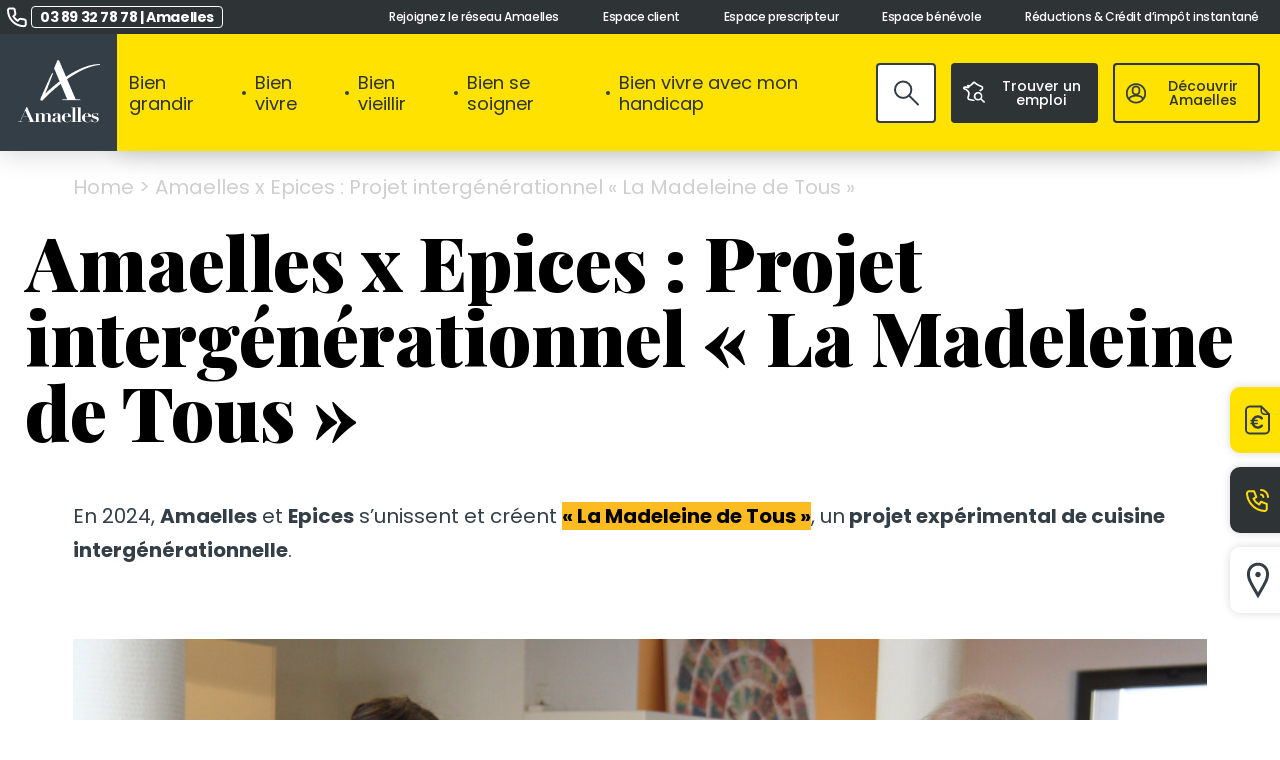

--- FILE ---
content_type: text/html; charset=UTF-8
request_url: https://www.amaelles.org/amaelles-epices-projet-intergenerationnel-la-madeleine-de-tous/
body_size: 44840
content:
<!DOCTYPE html>
<html lang="fr-FR">

<head><meta charset="UTF-8" /><script>if(navigator.userAgent.match(/MSIE|Internet Explorer/i)||navigator.userAgent.match(/Trident\/7\..*?rv:11/i)){var href=document.location.href;if(!href.match(/[?&]nowprocket/)){if(href.indexOf("?")==-1){if(href.indexOf("#")==-1){document.location.href=href+"?nowprocket=1"}else{document.location.href=href.replace("#","?nowprocket=1#")}}else{if(href.indexOf("#")==-1){document.location.href=href+"&nowprocket=1"}else{document.location.href=href.replace("#","&nowprocket=1#")}}}}</script><script>(()=>{class RocketLazyLoadScripts{constructor(){this.v="2.0.4",this.userEvents=["keydown","keyup","mousedown","mouseup","mousemove","mouseover","mouseout","touchmove","touchstart","touchend","touchcancel","wheel","click","dblclick","input"],this.attributeEvents=["onblur","onclick","oncontextmenu","ondblclick","onfocus","onmousedown","onmouseenter","onmouseleave","onmousemove","onmouseout","onmouseover","onmouseup","onmousewheel","onscroll","onsubmit"]}async t(){this.i(),this.o(),/iP(ad|hone)/.test(navigator.userAgent)&&this.h(),this.u(),this.l(this),this.m(),this.k(this),this.p(this),this._(),await Promise.all([this.R(),this.L()]),this.lastBreath=Date.now(),this.S(this),this.P(),this.D(),this.O(),this.M(),await this.C(this.delayedScripts.normal),await this.C(this.delayedScripts.defer),await this.C(this.delayedScripts.async),await this.T(),await this.F(),await this.j(),await this.A(),window.dispatchEvent(new Event("rocket-allScriptsLoaded")),this.everythingLoaded=!0,this.lastTouchEnd&&await new Promise(t=>setTimeout(t,500-Date.now()+this.lastTouchEnd)),this.I(),this.H(),this.U(),this.W()}i(){this.CSPIssue=sessionStorage.getItem("rocketCSPIssue"),document.addEventListener("securitypolicyviolation",t=>{this.CSPIssue||"script-src-elem"!==t.violatedDirective||"data"!==t.blockedURI||(this.CSPIssue=!0,sessionStorage.setItem("rocketCSPIssue",!0))},{isRocket:!0})}o(){window.addEventListener("pageshow",t=>{this.persisted=t.persisted,this.realWindowLoadedFired=!0},{isRocket:!0}),window.addEventListener("pagehide",()=>{this.onFirstUserAction=null},{isRocket:!0})}h(){let t;function e(e){t=e}window.addEventListener("touchstart",e,{isRocket:!0}),window.addEventListener("touchend",function i(o){o.changedTouches[0]&&t.changedTouches[0]&&Math.abs(o.changedTouches[0].pageX-t.changedTouches[0].pageX)<10&&Math.abs(o.changedTouches[0].pageY-t.changedTouches[0].pageY)<10&&o.timeStamp-t.timeStamp<200&&(window.removeEventListener("touchstart",e,{isRocket:!0}),window.removeEventListener("touchend",i,{isRocket:!0}),"INPUT"===o.target.tagName&&"text"===o.target.type||(o.target.dispatchEvent(new TouchEvent("touchend",{target:o.target,bubbles:!0})),o.target.dispatchEvent(new MouseEvent("mouseover",{target:o.target,bubbles:!0})),o.target.dispatchEvent(new PointerEvent("click",{target:o.target,bubbles:!0,cancelable:!0,detail:1,clientX:o.changedTouches[0].clientX,clientY:o.changedTouches[0].clientY})),event.preventDefault()))},{isRocket:!0})}q(t){this.userActionTriggered||("mousemove"!==t.type||this.firstMousemoveIgnored?"keyup"===t.type||"mouseover"===t.type||"mouseout"===t.type||(this.userActionTriggered=!0,this.onFirstUserAction&&this.onFirstUserAction()):this.firstMousemoveIgnored=!0),"click"===t.type&&t.preventDefault(),t.stopPropagation(),t.stopImmediatePropagation(),"touchstart"===this.lastEvent&&"touchend"===t.type&&(this.lastTouchEnd=Date.now()),"click"===t.type&&(this.lastTouchEnd=0),this.lastEvent=t.type,t.composedPath&&t.composedPath()[0].getRootNode()instanceof ShadowRoot&&(t.rocketTarget=t.composedPath()[0]),this.savedUserEvents.push(t)}u(){this.savedUserEvents=[],this.userEventHandler=this.q.bind(this),this.userEvents.forEach(t=>window.addEventListener(t,this.userEventHandler,{passive:!1,isRocket:!0})),document.addEventListener("visibilitychange",this.userEventHandler,{isRocket:!0})}U(){this.userEvents.forEach(t=>window.removeEventListener(t,this.userEventHandler,{passive:!1,isRocket:!0})),document.removeEventListener("visibilitychange",this.userEventHandler,{isRocket:!0}),this.savedUserEvents.forEach(t=>{(t.rocketTarget||t.target).dispatchEvent(new window[t.constructor.name](t.type,t))})}m(){const t="return false",e=Array.from(this.attributeEvents,t=>"data-rocket-"+t),i="["+this.attributeEvents.join("],[")+"]",o="[data-rocket-"+this.attributeEvents.join("],[data-rocket-")+"]",s=(e,i,o)=>{o&&o!==t&&(e.setAttribute("data-rocket-"+i,o),e["rocket"+i]=new Function("event",o),e.setAttribute(i,t))};new MutationObserver(t=>{for(const n of t)"attributes"===n.type&&(n.attributeName.startsWith("data-rocket-")||this.everythingLoaded?n.attributeName.startsWith("data-rocket-")&&this.everythingLoaded&&this.N(n.target,n.attributeName.substring(12)):s(n.target,n.attributeName,n.target.getAttribute(n.attributeName))),"childList"===n.type&&n.addedNodes.forEach(t=>{if(t.nodeType===Node.ELEMENT_NODE)if(this.everythingLoaded)for(const i of[t,...t.querySelectorAll(o)])for(const t of i.getAttributeNames())e.includes(t)&&this.N(i,t.substring(12));else for(const e of[t,...t.querySelectorAll(i)])for(const t of e.getAttributeNames())this.attributeEvents.includes(t)&&s(e,t,e.getAttribute(t))})}).observe(document,{subtree:!0,childList:!0,attributeFilter:[...this.attributeEvents,...e]})}I(){this.attributeEvents.forEach(t=>{document.querySelectorAll("[data-rocket-"+t+"]").forEach(e=>{this.N(e,t)})})}N(t,e){const i=t.getAttribute("data-rocket-"+e);i&&(t.setAttribute(e,i),t.removeAttribute("data-rocket-"+e))}k(t){Object.defineProperty(HTMLElement.prototype,"onclick",{get(){return this.rocketonclick||null},set(e){this.rocketonclick=e,this.setAttribute(t.everythingLoaded?"onclick":"data-rocket-onclick","this.rocketonclick(event)")}})}S(t){function e(e,i){let o=e[i];e[i]=null,Object.defineProperty(e,i,{get:()=>o,set(s){t.everythingLoaded?o=s:e["rocket"+i]=o=s}})}e(document,"onreadystatechange"),e(window,"onload"),e(window,"onpageshow");try{Object.defineProperty(document,"readyState",{get:()=>t.rocketReadyState,set(e){t.rocketReadyState=e},configurable:!0}),document.readyState="loading"}catch(t){console.log("WPRocket DJE readyState conflict, bypassing")}}l(t){this.originalAddEventListener=EventTarget.prototype.addEventListener,this.originalRemoveEventListener=EventTarget.prototype.removeEventListener,this.savedEventListeners=[],EventTarget.prototype.addEventListener=function(e,i,o){o&&o.isRocket||!t.B(e,this)&&!t.userEvents.includes(e)||t.B(e,this)&&!t.userActionTriggered||e.startsWith("rocket-")||t.everythingLoaded?t.originalAddEventListener.call(this,e,i,o):(t.savedEventListeners.push({target:this,remove:!1,type:e,func:i,options:o}),"mouseenter"!==e&&"mouseleave"!==e||t.originalAddEventListener.call(this,e,t.savedUserEvents.push,o))},EventTarget.prototype.removeEventListener=function(e,i,o){o&&o.isRocket||!t.B(e,this)&&!t.userEvents.includes(e)||t.B(e,this)&&!t.userActionTriggered||e.startsWith("rocket-")||t.everythingLoaded?t.originalRemoveEventListener.call(this,e,i,o):t.savedEventListeners.push({target:this,remove:!0,type:e,func:i,options:o})}}J(t,e){this.savedEventListeners=this.savedEventListeners.filter(i=>{let o=i.type,s=i.target||window;return e!==o||t!==s||(this.B(o,s)&&(i.type="rocket-"+o),this.$(i),!1)})}H(){EventTarget.prototype.addEventListener=this.originalAddEventListener,EventTarget.prototype.removeEventListener=this.originalRemoveEventListener,this.savedEventListeners.forEach(t=>this.$(t))}$(t){t.remove?this.originalRemoveEventListener.call(t.target,t.type,t.func,t.options):this.originalAddEventListener.call(t.target,t.type,t.func,t.options)}p(t){let e;function i(e){return t.everythingLoaded?e:e.split(" ").map(t=>"load"===t||t.startsWith("load.")?"rocket-jquery-load":t).join(" ")}function o(o){function s(e){const s=o.fn[e];o.fn[e]=o.fn.init.prototype[e]=function(){return this[0]===window&&t.userActionTriggered&&("string"==typeof arguments[0]||arguments[0]instanceof String?arguments[0]=i(arguments[0]):"object"==typeof arguments[0]&&Object.keys(arguments[0]).forEach(t=>{const e=arguments[0][t];delete arguments[0][t],arguments[0][i(t)]=e})),s.apply(this,arguments),this}}if(o&&o.fn&&!t.allJQueries.includes(o)){const e={DOMContentLoaded:[],"rocket-DOMContentLoaded":[]};for(const t in e)document.addEventListener(t,()=>{e[t].forEach(t=>t())},{isRocket:!0});o.fn.ready=o.fn.init.prototype.ready=function(i){function s(){parseInt(o.fn.jquery)>2?setTimeout(()=>i.bind(document)(o)):i.bind(document)(o)}return"function"==typeof i&&(t.realDomReadyFired?!t.userActionTriggered||t.fauxDomReadyFired?s():e["rocket-DOMContentLoaded"].push(s):e.DOMContentLoaded.push(s)),o([])},s("on"),s("one"),s("off"),t.allJQueries.push(o)}e=o}t.allJQueries=[],o(window.jQuery),Object.defineProperty(window,"jQuery",{get:()=>e,set(t){o(t)}})}P(){const t=new Map;document.write=document.writeln=function(e){const i=document.currentScript,o=document.createRange(),s=i.parentElement;let n=t.get(i);void 0===n&&(n=i.nextSibling,t.set(i,n));const c=document.createDocumentFragment();o.setStart(c,0),c.appendChild(o.createContextualFragment(e)),s.insertBefore(c,n)}}async R(){return new Promise(t=>{this.userActionTriggered?t():this.onFirstUserAction=t})}async L(){return new Promise(t=>{document.addEventListener("DOMContentLoaded",()=>{this.realDomReadyFired=!0,t()},{isRocket:!0})})}async j(){return this.realWindowLoadedFired?Promise.resolve():new Promise(t=>{window.addEventListener("load",t,{isRocket:!0})})}M(){this.pendingScripts=[];this.scriptsMutationObserver=new MutationObserver(t=>{for(const e of t)e.addedNodes.forEach(t=>{"SCRIPT"!==t.tagName||t.noModule||t.isWPRocket||this.pendingScripts.push({script:t,promise:new Promise(e=>{const i=()=>{const i=this.pendingScripts.findIndex(e=>e.script===t);i>=0&&this.pendingScripts.splice(i,1),e()};t.addEventListener("load",i,{isRocket:!0}),t.addEventListener("error",i,{isRocket:!0}),setTimeout(i,1e3)})})})}),this.scriptsMutationObserver.observe(document,{childList:!0,subtree:!0})}async F(){await this.X(),this.pendingScripts.length?(await this.pendingScripts[0].promise,await this.F()):this.scriptsMutationObserver.disconnect()}D(){this.delayedScripts={normal:[],async:[],defer:[]},document.querySelectorAll("script[type$=rocketlazyloadscript]").forEach(t=>{t.hasAttribute("data-rocket-src")?t.hasAttribute("async")&&!1!==t.async?this.delayedScripts.async.push(t):t.hasAttribute("defer")&&!1!==t.defer||"module"===t.getAttribute("data-rocket-type")?this.delayedScripts.defer.push(t):this.delayedScripts.normal.push(t):this.delayedScripts.normal.push(t)})}async _(){await this.L();let t=[];document.querySelectorAll("script[type$=rocketlazyloadscript][data-rocket-src]").forEach(e=>{let i=e.getAttribute("data-rocket-src");if(i&&!i.startsWith("data:")){i.startsWith("//")&&(i=location.protocol+i);try{const o=new URL(i).origin;o!==location.origin&&t.push({src:o,crossOrigin:e.crossOrigin||"module"===e.getAttribute("data-rocket-type")})}catch(t){}}}),t=[...new Map(t.map(t=>[JSON.stringify(t),t])).values()],this.Y(t,"preconnect")}async G(t){if(await this.K(),!0!==t.noModule||!("noModule"in HTMLScriptElement.prototype))return new Promise(e=>{let i;function o(){(i||t).setAttribute("data-rocket-status","executed"),e()}try{if(navigator.userAgent.includes("Firefox/")||""===navigator.vendor||this.CSPIssue)i=document.createElement("script"),[...t.attributes].forEach(t=>{let e=t.nodeName;"type"!==e&&("data-rocket-type"===e&&(e="type"),"data-rocket-src"===e&&(e="src"),i.setAttribute(e,t.nodeValue))}),t.text&&(i.text=t.text),t.nonce&&(i.nonce=t.nonce),i.hasAttribute("src")?(i.addEventListener("load",o,{isRocket:!0}),i.addEventListener("error",()=>{i.setAttribute("data-rocket-status","failed-network"),e()},{isRocket:!0}),setTimeout(()=>{i.isConnected||e()},1)):(i.text=t.text,o()),i.isWPRocket=!0,t.parentNode.replaceChild(i,t);else{const i=t.getAttribute("data-rocket-type"),s=t.getAttribute("data-rocket-src");i?(t.type=i,t.removeAttribute("data-rocket-type")):t.removeAttribute("type"),t.addEventListener("load",o,{isRocket:!0}),t.addEventListener("error",i=>{this.CSPIssue&&i.target.src.startsWith("data:")?(console.log("WPRocket: CSP fallback activated"),t.removeAttribute("src"),this.G(t).then(e)):(t.setAttribute("data-rocket-status","failed-network"),e())},{isRocket:!0}),s?(t.fetchPriority="high",t.removeAttribute("data-rocket-src"),t.src=s):t.src="data:text/javascript;base64,"+window.btoa(unescape(encodeURIComponent(t.text)))}}catch(i){t.setAttribute("data-rocket-status","failed-transform"),e()}});t.setAttribute("data-rocket-status","skipped")}async C(t){const e=t.shift();return e?(e.isConnected&&await this.G(e),this.C(t)):Promise.resolve()}O(){this.Y([...this.delayedScripts.normal,...this.delayedScripts.defer,...this.delayedScripts.async],"preload")}Y(t,e){this.trash=this.trash||[];let i=!0;var o=document.createDocumentFragment();t.forEach(t=>{const s=t.getAttribute&&t.getAttribute("data-rocket-src")||t.src;if(s&&!s.startsWith("data:")){const n=document.createElement("link");n.href=s,n.rel=e,"preconnect"!==e&&(n.as="script",n.fetchPriority=i?"high":"low"),t.getAttribute&&"module"===t.getAttribute("data-rocket-type")&&(n.crossOrigin=!0),t.crossOrigin&&(n.crossOrigin=t.crossOrigin),t.integrity&&(n.integrity=t.integrity),t.nonce&&(n.nonce=t.nonce),o.appendChild(n),this.trash.push(n),i=!1}}),document.head.appendChild(o)}W(){this.trash.forEach(t=>t.remove())}async T(){try{document.readyState="interactive"}catch(t){}this.fauxDomReadyFired=!0;try{await this.K(),this.J(document,"readystatechange"),document.dispatchEvent(new Event("rocket-readystatechange")),await this.K(),document.rocketonreadystatechange&&document.rocketonreadystatechange(),await this.K(),this.J(document,"DOMContentLoaded"),document.dispatchEvent(new Event("rocket-DOMContentLoaded")),await this.K(),this.J(window,"DOMContentLoaded"),window.dispatchEvent(new Event("rocket-DOMContentLoaded"))}catch(t){console.error(t)}}async A(){try{document.readyState="complete"}catch(t){}try{await this.K(),this.J(document,"readystatechange"),document.dispatchEvent(new Event("rocket-readystatechange")),await this.K(),document.rocketonreadystatechange&&document.rocketonreadystatechange(),await this.K(),this.J(window,"load"),window.dispatchEvent(new Event("rocket-load")),await this.K(),window.rocketonload&&window.rocketonload(),await this.K(),this.allJQueries.forEach(t=>t(window).trigger("rocket-jquery-load")),await this.K(),this.J(window,"pageshow");const t=new Event("rocket-pageshow");t.persisted=this.persisted,window.dispatchEvent(t),await this.K(),window.rocketonpageshow&&window.rocketonpageshow({persisted:this.persisted})}catch(t){console.error(t)}}async K(){Date.now()-this.lastBreath>45&&(await this.X(),this.lastBreath=Date.now())}async X(){return document.hidden?new Promise(t=>setTimeout(t)):new Promise(t=>requestAnimationFrame(t))}B(t,e){return e===document&&"readystatechange"===t||(e===document&&"DOMContentLoaded"===t||(e===window&&"DOMContentLoaded"===t||(e===window&&"load"===t||e===window&&"pageshow"===t)))}static run(){(new RocketLazyLoadScripts).t()}}RocketLazyLoadScripts.run()})();</script>
    <meta name="viewport" content="width=device-width, initial-scale=1.0, maximum-scale=1.0, user-scalable=no" />
    <meta name="format-detection" content="telephone=no">
    

    <script type="rocketlazyloadscript" data-rocket-src="https://www.amaelles.org/wp-content/themes/data-theme/assets/js/outdated-browser-rework.min.js"></script>
    <script type="rocketlazyloadscript">
        outdatedBrowserRework({
            isUnknownBrowserOK: true,
            browserSupport: {
                'Chrome': 57, // Includes Chrome for mobile devices
                'Edge': 39,
                'Safari': 10,
                'Mobile Safari': 10,
                'Firefox': 50,
                'Opera': 50,
                'Vivaldi': 1,
                // You could specify minor version too for those browsers that need it.
                'Yandex': {
                    major: 17,
                    minor: 10
                },
                // You could specify a version here if you still support IE in 2017.
                // You could also instead seriously consider what you're doing with your time and budget
                'IE': 11
            }
        });
    </script>

    <!-- Favicon -->
    <link rel="apple-touch-icon" sizes="57x57" href="https://www.amaelles.org/wp-content/themes/data-theme/assets/images/ico/apple-icon-57x57.png">
    <link rel="apple-touch-icon" sizes="60x60" href="https://www.amaelles.org/wp-content/themes/data-theme/assets/images/ico/apple-icon-60x60.png">
    <link rel="apple-touch-icon" sizes="72x72" href="https://www.amaelles.org/wp-content/themes/data-theme/assets/images/ico/apple-icon-72x72.png">
    <link rel="apple-touch-icon" sizes="76x76" href="https://www.amaelles.org/wp-content/themes/data-theme/assets/images/ico/apple-icon-76x76.png">
    <link rel="apple-touch-icon" sizes="114x114" href="https://www.amaelles.org/wp-content/themes/data-theme/assets/images/ico/apple-icon-114x114.png">
    <link rel="apple-touch-icon" sizes="120x120" href="https://www.amaelles.org/wp-content/themes/data-theme/assets/images/ico/apple-icon-120x120.png">
    <link rel="apple-touch-icon" sizes="144x144" href="https://www.amaelles.org/wp-content/themes/data-theme/assets/images/ico/apple-icon-144x144.png">
    <link rel="apple-touch-icon" sizes="152x152" href="https://www.amaelles.org/wp-content/themes/data-theme/assets/images/ico/apple-icon-152x152.png">
    <link rel="apple-touch-icon" sizes="180x180" href="https://www.amaelles.org/wp-content/themes/data-theme/assets/images/ico/apple-icon-180x180.png">
    <link rel="icon" type="image/png" sizes="192x192" href="https://www.amaelles.org/wp-content/themes/data-theme/assets/images/ico/android-icon-192x192.png">
    <link rel="icon" type="image/png" sizes="32x32" href="https://www.amaelles.org/wp-content/themes/data-theme/assets/images/ico/favicon-32x32.png">
    <link rel="icon" type="image/png" sizes="96x96" href="https://www.amaelles.org/wp-content/themes/data-theme/assets/images/ico/favicon-96x96.png">
    <link rel="icon" type="image/png" sizes="16x16" href="https://www.amaelles.org/wp-content/themes/data-theme/assets/images/ico/favicon-16x16.png">
    <link rel="manifest" href="https://www.amaelles.org/wp-content/themes/data-theme/assets/images/ico/manifest.json">
    <meta name="msapplication-TileColor" content="#ffffff">
    <meta name="msapplication-TileImage" content="https://www.amaelles.org/wp-content/themes/data-theme/assets/images/ico/ms-icon-144x144.png">
    <meta name="theme-color" content="#ffffff">

    <!-- Tarte au Citron -->
    <script type="rocketlazyloadscript" data-rocket-src="https://tarteaucitron.io/load.js?domain=www.amaelles.org&uuid=23ac02279355283b52d861db6660d73b4d97e473"></script>
    <script type="rocketlazyloadscript" data-rocket-type="text/javascript">
        tarteaucitron.init({
            "privacyUrl": "",
            /* URL de votre politique de confidentialité */
            "hashtag": "#tarteaucitron",
            /* Ouvrir le panneau avec ce hashtag */
            "cookieName": "tarteaucitron",
            /* Nom du cookie */
            "orientation": "bottom",
            /* Position de la bannière (top - bottom) */
            "groupServices": false,
            /* Grouper les services par catégorie */
            "showAlertSmall": false,
            /* Afficher le petit bandeau en bas à droite */
            "cookieslist": false,
            /* Afficher la liste des cookies */
            "closePopup": false,
            /* Afficher un bouton de fermeture sur la bannière */
            "showIcon": true,
            /* Afficher l'icône de gestion des cookies */
            "iconPosition": "BottomRight",
            /* Position de l'icône */
            "adblocker": false,
            /* Afficher un message si un adblocker est détecté */
            "DenyAllCta": true,
            /* Afficher le bouton "tout refuser" */
            "AcceptAllCta": true,
            /* Afficher le bouton "tout accepter" */
            "highPrivacy": true,
            /* Désactiver le consentement automatique */
            "handleBrowserDNTRequest": false,
            /* Respecter le paramètre Do Not Track du navigateur */
            "removeCredit": false,
            /* Supprimer le lien vers tarteaucitron.io */
            "moreInfoLink": true,
            /* Afficher le lien "en savoir plus" */
            "useExternalCss": false,
            /* Utiliser un fichier CSS externe */
            "readmoreLink": "",
            /* Lien vers plus d'informations */
            "mandatory": false,
            /* Afficher une section pour les cookies obligatoires */
            "googleConsentMode": true
            /* Active le Consent Mode v2 de Google */
        });

        /* Déclarez vos services ici */
        // Google Analytics (GA4)
        (tarteaucitron.user.gtagUa = 'G-4BN09VK989');
        (tarteaucitron.user.gtagMore = function() {
            /* code optionnel */ });
        (tarteaucitron.job = tarteaucitron.job || []).push('gtag');

        // Google Tag Manager
        (tarteaucitron.user.googletagmanagerId = 'GTM-WDLC2QZ');
        (tarteaucitron.job = tarteaucitron.job || []).push('googletagmanager');
    </script>

    
    <meta name='robots' content='index, follow, max-image-preview:large, max-snippet:-1, max-video-preview:-1' />

            <script data-no-defer="1" data-ezscrex="false" data-cfasync="false" data-pagespeed-no-defer data-cookieconsent="ignore">
                var ctPublicFunctions = {"_ajax_nonce":"c25a18d03a","_rest_nonce":"13109ed5a2","_ajax_url":"\/wp-admin\/admin-ajax.php","_rest_url":"https:\/\/www.amaelles.org\/wp-json\/","data__cookies_type":"none","data__ajax_type":"admin_ajax","data__bot_detector_enabled":0,"data__frontend_data_log_enabled":1,"cookiePrefix":"","wprocket_detected":true,"host_url":"www.amaelles.org","text__ee_click_to_select":"Click to select the whole data","text__ee_original_email":"The complete one is","text__ee_got_it":"Got it","text__ee_blocked":"Blocked","text__ee_cannot_connect":"Cannot connect","text__ee_cannot_decode":"Can not decode email. Unknown reason","text__ee_email_decoder":"CleanTalk email decoder","text__ee_wait_for_decoding":"The magic is on the way!","text__ee_decoding_process":"Please wait a few seconds while we decode the contact data."}
            </script>
        
            <script data-no-defer="1" data-ezscrex="false" data-cfasync="false" data-pagespeed-no-defer data-cookieconsent="ignore">
                var ctPublic = {"_ajax_nonce":"c25a18d03a","settings__forms__check_internal":"0","settings__forms__check_external":"0","settings__forms__force_protection":0,"settings__forms__search_test":"1","settings__forms__wc_add_to_cart":"0","settings__data__bot_detector_enabled":0,"settings__sfw__anti_crawler":0,"blog_home":"https:\/\/www.amaelles.org\/","pixel__setting":"3","pixel__enabled":true,"pixel__url":"https:\/\/moderate10-v4.cleantalk.org\/pixel\/53d5f0686db5c3ea3aeb6e134ae5fa68.gif","data__email_check_before_post":"1","data__email_check_exist_post":0,"data__cookies_type":"none","data__key_is_ok":true,"data__visible_fields_required":true,"wl_brandname":"Anti-Spam by CleanTalk","wl_brandname_short":"CleanTalk","ct_checkjs_key":"32edb07e78b4c2cdb59568b6e0d5286fcb066a341b72cb800ca7b5144d3a184c","emailEncoderPassKey":"6aac22dbbc07a5856631a813f6887eeb","bot_detector_forms_excluded":"W10=","advancedCacheExists":true,"varnishCacheExists":false,"wc_ajax_add_to_cart":false}
            </script>
        
	<!-- This site is optimized with the Yoast SEO plugin v26.7 - https://yoast.com/wordpress/plugins/seo/ -->
	<title>Projet intergénérationnel La Madeleine de Tous - Amaelles x Epices</title>
<link data-rocket-prefetch href="https://tarteaucitron.io" rel="dns-prefetch">
<link data-rocket-prefetch href="https://cdn.tarteaucitron.io" rel="dns-prefetch"><link rel="preload" data-rocket-preload as="image" href="https://www.amaelles.org/wp-content/uploads/2024/04/La-Madeleine-De-Tous-Projet-Cuisine-Intergenerationnel-Epices-Amaelles-4.jpg" imagesrcset="https://www.amaelles.org/wp-content/uploads/2024/04/La-Madeleine-De-Tous-Projet-Cuisine-Intergenerationnel-Epices-Amaelles-4.jpg 1878w, https://www.amaelles.org/wp-content/uploads/2024/04/La-Madeleine-De-Tous-Projet-Cuisine-Intergenerationnel-Epices-Amaelles-4-300x169.jpg 300w, https://www.amaelles.org/wp-content/uploads/2024/04/La-Madeleine-De-Tous-Projet-Cuisine-Intergenerationnel-Epices-Amaelles-4-1024x576.jpg 1024w, https://www.amaelles.org/wp-content/uploads/2024/04/La-Madeleine-De-Tous-Projet-Cuisine-Intergenerationnel-Epices-Amaelles-4-768x432.jpg 768w, https://www.amaelles.org/wp-content/uploads/2024/04/La-Madeleine-De-Tous-Projet-Cuisine-Intergenerationnel-Epices-Amaelles-4-1536x864.jpg 1536w, https://www.amaelles.org/wp-content/uploads/2024/04/La-Madeleine-De-Tous-Projet-Cuisine-Intergenerationnel-Epices-Amaelles-4-400x225.jpg 400w, https://www.amaelles.org/wp-content/uploads/2024/04/La-Madeleine-De-Tous-Projet-Cuisine-Intergenerationnel-Epices-Amaelles-4-700x394.jpg 700w, https://www.amaelles.org/wp-content/uploads/2024/04/La-Madeleine-De-Tous-Projet-Cuisine-Intergenerationnel-Epices-Amaelles-4-889x500.jpg 889w, https://www.amaelles.org/wp-content/uploads/2024/04/La-Madeleine-De-Tous-Projet-Cuisine-Intergenerationnel-Epices-Amaelles-4-1700x956.jpg 1700w" imagesizes="(max-width: 1878px) 100vw, 1878px" fetchpriority="high">
	<meta name="description" content="Amaelles x Epices : Projet intergénérationnel &quot;La Madeleine de Tous&quot; &#8211; Amaelles" />
	<link rel="canonical" href="https://www.amaelles.org/amaelles-epices-projet-intergenerationnel-la-madeleine-de-tous/" />
	<meta property="og:locale" content="fr_FR" />
	<meta property="og:type" content="article" />
	<meta property="og:title" content="Projet intergénérationnel La Madeleine de Tous - Amaelles x Epices" />
	<meta property="og:description" content="Amaelles x Epices : Projet intergénérationnel &quot;La Madeleine de Tous&quot; &#8211; Amaelles" />
	<meta property="og:url" content="https://www.amaelles.org/amaelles-epices-projet-intergenerationnel-la-madeleine-de-tous/" />
	<meta property="og:site_name" content="Amaelles" />
	<meta property="article:publisher" content="https://www.facebook.com/Amaelles.France" />
	<meta property="article:published_time" content="2025-09-03T12:47:39+00:00" />
	<meta property="article:modified_time" content="2025-09-11T13:40:18+00:00" />
	<meta property="og:image" content="https://www.amaelles.org/wp-content/uploads/2024/04/La-Madeleine-De-Tous-Projet-Cuisine-Intergenerationnel-Epices-Amaelles-4.jpg" />
	<meta property="og:image:width" content="1878" />
	<meta property="og:image:height" content="1056" />
	<meta property="og:image:type" content="image/jpeg" />
	<meta name="author" content="Emma Herzog" />
	<meta name="twitter:card" content="summary_large_image" />
	<meta name="twitter:creator" content="@AmaellesFrance" />
	<meta name="twitter:site" content="@AmaellesFrance" />
	<meta name="twitter:label1" content="Écrit par" />
	<meta name="twitter:data1" content="Emma Herzog" />
	<meta name="twitter:label2" content="Durée de lecture estimée" />
	<meta name="twitter:data2" content="7 minutes" />
	<script type="application/ld+json" class="yoast-schema-graph">{"@context":"https://schema.org","@graph":[{"@type":"Article","@id":"https://www.amaelles.org/amaelles-epices-projet-intergenerationnel-la-madeleine-de-tous/#article","isPartOf":{"@id":"https://www.amaelles.org/amaelles-epices-projet-intergenerationnel-la-madeleine-de-tous/"},"author":{"name":"Emma Herzog","@id":"https://www.amaelles.org/#/schema/person/fde05b3d0a5a203cd51d59c26373a32f"},"headline":"Amaelles x Epices : Projet intergénérationnel « La Madeleine de Tous »","datePublished":"2025-09-03T12:47:39+00:00","dateModified":"2025-09-11T13:40:18+00:00","mainEntityOfPage":{"@id":"https://www.amaelles.org/amaelles-epices-projet-intergenerationnel-la-madeleine-de-tous/"},"wordCount":726,"commentCount":0,"image":{"@id":"https://www.amaelles.org/amaelles-epices-projet-intergenerationnel-la-madeleine-de-tous/#primaryimage"},"thumbnailUrl":"https://www.amaelles.org/wp-content/uploads/2024/04/La-Madeleine-De-Tous-Projet-Cuisine-Intergenerationnel-Epices-Amaelles-4.jpg","keywords":["bien vieillir","bien vivre","générosité","Haut-Rhin","innovation","optimisme","responsabilité"],"inLanguage":"fr-FR","potentialAction":[{"@type":"CommentAction","name":"Comment","target":["https://www.amaelles.org/amaelles-epices-projet-intergenerationnel-la-madeleine-de-tous/#respond"]}]},{"@type":"WebPage","@id":"https://www.amaelles.org/amaelles-epices-projet-intergenerationnel-la-madeleine-de-tous/","url":"https://www.amaelles.org/amaelles-epices-projet-intergenerationnel-la-madeleine-de-tous/","name":"Projet intergénérationnel La Madeleine de Tous - Amaelles x Epices","isPartOf":{"@id":"https://www.amaelles.org/#website"},"primaryImageOfPage":{"@id":"https://www.amaelles.org/amaelles-epices-projet-intergenerationnel-la-madeleine-de-tous/#primaryimage"},"image":{"@id":"https://www.amaelles.org/amaelles-epices-projet-intergenerationnel-la-madeleine-de-tous/#primaryimage"},"thumbnailUrl":"https://www.amaelles.org/wp-content/uploads/2024/04/La-Madeleine-De-Tous-Projet-Cuisine-Intergenerationnel-Epices-Amaelles-4.jpg","datePublished":"2025-09-03T12:47:39+00:00","dateModified":"2025-09-11T13:40:18+00:00","author":{"@id":"https://www.amaelles.org/#/schema/person/fde05b3d0a5a203cd51d59c26373a32f"},"description":"Amaelles x Epices : Projet intergénérationnel \"La Madeleine de Tous\" &#8211; Amaelles","breadcrumb":{"@id":"https://www.amaelles.org/amaelles-epices-projet-intergenerationnel-la-madeleine-de-tous/#breadcrumb"},"inLanguage":"fr-FR","potentialAction":[{"@type":"ReadAction","target":["https://www.amaelles.org/amaelles-epices-projet-intergenerationnel-la-madeleine-de-tous/"]}]},{"@type":"ImageObject","inLanguage":"fr-FR","@id":"https://www.amaelles.org/amaelles-epices-projet-intergenerationnel-la-madeleine-de-tous/#primaryimage","url":"https://www.amaelles.org/wp-content/uploads/2024/04/La-Madeleine-De-Tous-Projet-Cuisine-Intergenerationnel-Epices-Amaelles-4.jpg","contentUrl":"https://www.amaelles.org/wp-content/uploads/2024/04/La-Madeleine-De-Tous-Projet-Cuisine-Intergenerationnel-Epices-Amaelles-4.jpg","width":1878,"height":1056,"caption":"Projet Madeleine de Tous Amaelles Epices a mulhouse"},{"@type":"BreadcrumbList","@id":"https://www.amaelles.org/amaelles-epices-projet-intergenerationnel-la-madeleine-de-tous/#breadcrumb","itemListElement":[{"@type":"ListItem","position":1,"name":"Home","item":"https://www.amaelles.org/"},{"@type":"ListItem","position":2,"name":"Amaelles x Epices : Projet intergénérationnel « La Madeleine de Tous »"}]},{"@type":"WebSite","@id":"https://www.amaelles.org/#website","url":"https://www.amaelles.org/","name":"Amaelles","description":"","potentialAction":[{"@type":"SearchAction","target":{"@type":"EntryPoint","urlTemplate":"https://www.amaelles.org/?s={search_term_string}"},"query-input":{"@type":"PropertyValueSpecification","valueRequired":true,"valueName":"search_term_string"}}],"inLanguage":"fr-FR"},{"@type":"Person","@id":"https://www.amaelles.org/#/schema/person/fde05b3d0a5a203cd51d59c26373a32f","name":"Emma Herzog","image":{"@type":"ImageObject","inLanguage":"fr-FR","@id":"https://www.amaelles.org/#/schema/person/image/","url":"https://secure.gravatar.com/avatar/cfa729d35b7110ea06baa09807ded8a0afd2e18ca82dead3416b6479fe2d88f8?s=96&d=mm&r=g","contentUrl":"https://secure.gravatar.com/avatar/cfa729d35b7110ea06baa09807ded8a0afd2e18ca82dead3416b6479fe2d88f8?s=96&d=mm&r=g","caption":"Emma Herzog"}}]}</script>
	<!-- / Yoast SEO plugin. -->



<style id='wp-img-auto-sizes-contain-inline-css' type='text/css'>
img:is([sizes=auto i],[sizes^="auto," i]){contain-intrinsic-size:3000px 1500px}
/*# sourceURL=wp-img-auto-sizes-contain-inline-css */
</style>
<style id='wp-block-library-inline-css' type='text/css'>
:root{--wp-block-synced-color:#7a00df;--wp-block-synced-color--rgb:122,0,223;--wp-bound-block-color:var(--wp-block-synced-color);--wp-editor-canvas-background:#ddd;--wp-admin-theme-color:#007cba;--wp-admin-theme-color--rgb:0,124,186;--wp-admin-theme-color-darker-10:#006ba1;--wp-admin-theme-color-darker-10--rgb:0,107,160.5;--wp-admin-theme-color-darker-20:#005a87;--wp-admin-theme-color-darker-20--rgb:0,90,135;--wp-admin-border-width-focus:2px}@media (min-resolution:192dpi){:root{--wp-admin-border-width-focus:1.5px}}.wp-element-button{cursor:pointer}:root .has-very-light-gray-background-color{background-color:#eee}:root .has-very-dark-gray-background-color{background-color:#313131}:root .has-very-light-gray-color{color:#eee}:root .has-very-dark-gray-color{color:#313131}:root .has-vivid-green-cyan-to-vivid-cyan-blue-gradient-background{background:linear-gradient(135deg,#00d084,#0693e3)}:root .has-purple-crush-gradient-background{background:linear-gradient(135deg,#34e2e4,#4721fb 50%,#ab1dfe)}:root .has-hazy-dawn-gradient-background{background:linear-gradient(135deg,#faaca8,#dad0ec)}:root .has-subdued-olive-gradient-background{background:linear-gradient(135deg,#fafae1,#67a671)}:root .has-atomic-cream-gradient-background{background:linear-gradient(135deg,#fdd79a,#004a59)}:root .has-nightshade-gradient-background{background:linear-gradient(135deg,#330968,#31cdcf)}:root .has-midnight-gradient-background{background:linear-gradient(135deg,#020381,#2874fc)}:root{--wp--preset--font-size--normal:16px;--wp--preset--font-size--huge:42px}.has-regular-font-size{font-size:1em}.has-larger-font-size{font-size:2.625em}.has-normal-font-size{font-size:var(--wp--preset--font-size--normal)}.has-huge-font-size{font-size:var(--wp--preset--font-size--huge)}.has-text-align-center{text-align:center}.has-text-align-left{text-align:left}.has-text-align-right{text-align:right}.has-fit-text{white-space:nowrap!important}#end-resizable-editor-section{display:none}.aligncenter{clear:both}.items-justified-left{justify-content:flex-start}.items-justified-center{justify-content:center}.items-justified-right{justify-content:flex-end}.items-justified-space-between{justify-content:space-between}.screen-reader-text{border:0;clip-path:inset(50%);height:1px;margin:-1px;overflow:hidden;padding:0;position:absolute;width:1px;word-wrap:normal!important}.screen-reader-text:focus{background-color:#ddd;clip-path:none;color:#444;display:block;font-size:1em;height:auto;left:5px;line-height:normal;padding:15px 23px 14px;text-decoration:none;top:5px;width:auto;z-index:100000}html :where(.has-border-color){border-style:solid}html :where([style*=border-top-color]){border-top-style:solid}html :where([style*=border-right-color]){border-right-style:solid}html :where([style*=border-bottom-color]){border-bottom-style:solid}html :where([style*=border-left-color]){border-left-style:solid}html :where([style*=border-width]){border-style:solid}html :where([style*=border-top-width]){border-top-style:solid}html :where([style*=border-right-width]){border-right-style:solid}html :where([style*=border-bottom-width]){border-bottom-style:solid}html :where([style*=border-left-width]){border-left-style:solid}html :where(img[class*=wp-image-]){height:auto;max-width:100%}:where(figure){margin:0 0 1em}html :where(.is-position-sticky){--wp-admin--admin-bar--position-offset:var(--wp-admin--admin-bar--height,0px)}@media screen and (max-width:600px){html :where(.is-position-sticky){--wp-admin--admin-bar--position-offset:0px}}

/*# sourceURL=wp-block-library-inline-css */
</style><style id='wp-block-gallery-inline-css' type='text/css'>
.blocks-gallery-grid:not(.has-nested-images),.wp-block-gallery:not(.has-nested-images){display:flex;flex-wrap:wrap;list-style-type:none;margin:0;padding:0}.blocks-gallery-grid:not(.has-nested-images) .blocks-gallery-image,.blocks-gallery-grid:not(.has-nested-images) .blocks-gallery-item,.wp-block-gallery:not(.has-nested-images) .blocks-gallery-image,.wp-block-gallery:not(.has-nested-images) .blocks-gallery-item{display:flex;flex-direction:column;flex-grow:1;justify-content:center;margin:0 1em 1em 0;position:relative;width:calc(50% - 1em)}.blocks-gallery-grid:not(.has-nested-images) .blocks-gallery-image:nth-of-type(2n),.blocks-gallery-grid:not(.has-nested-images) .blocks-gallery-item:nth-of-type(2n),.wp-block-gallery:not(.has-nested-images) .blocks-gallery-image:nth-of-type(2n),.wp-block-gallery:not(.has-nested-images) .blocks-gallery-item:nth-of-type(2n){margin-right:0}.blocks-gallery-grid:not(.has-nested-images) .blocks-gallery-image figure,.blocks-gallery-grid:not(.has-nested-images) .blocks-gallery-item figure,.wp-block-gallery:not(.has-nested-images) .blocks-gallery-image figure,.wp-block-gallery:not(.has-nested-images) .blocks-gallery-item figure{align-items:flex-end;display:flex;height:100%;justify-content:flex-start;margin:0}.blocks-gallery-grid:not(.has-nested-images) .blocks-gallery-image img,.blocks-gallery-grid:not(.has-nested-images) .blocks-gallery-item img,.wp-block-gallery:not(.has-nested-images) .blocks-gallery-image img,.wp-block-gallery:not(.has-nested-images) .blocks-gallery-item img{display:block;height:auto;max-width:100%;width:auto}.blocks-gallery-grid:not(.has-nested-images) .blocks-gallery-image figcaption,.blocks-gallery-grid:not(.has-nested-images) .blocks-gallery-item figcaption,.wp-block-gallery:not(.has-nested-images) .blocks-gallery-image figcaption,.wp-block-gallery:not(.has-nested-images) .blocks-gallery-item figcaption{background:linear-gradient(0deg,#000000b3,#0000004d 70%,#0000);bottom:0;box-sizing:border-box;color:#fff;font-size:.8em;margin:0;max-height:100%;overflow:auto;padding:3em .77em .7em;position:absolute;text-align:center;width:100%;z-index:2}.blocks-gallery-grid:not(.has-nested-images) .blocks-gallery-image figcaption img,.blocks-gallery-grid:not(.has-nested-images) .blocks-gallery-item figcaption img,.wp-block-gallery:not(.has-nested-images) .blocks-gallery-image figcaption img,.wp-block-gallery:not(.has-nested-images) .blocks-gallery-item figcaption img{display:inline}.blocks-gallery-grid:not(.has-nested-images) figcaption,.wp-block-gallery:not(.has-nested-images) figcaption{flex-grow:1}.blocks-gallery-grid:not(.has-nested-images).is-cropped .blocks-gallery-image a,.blocks-gallery-grid:not(.has-nested-images).is-cropped .blocks-gallery-image img,.blocks-gallery-grid:not(.has-nested-images).is-cropped .blocks-gallery-item a,.blocks-gallery-grid:not(.has-nested-images).is-cropped .blocks-gallery-item img,.wp-block-gallery:not(.has-nested-images).is-cropped .blocks-gallery-image a,.wp-block-gallery:not(.has-nested-images).is-cropped .blocks-gallery-image img,.wp-block-gallery:not(.has-nested-images).is-cropped .blocks-gallery-item a,.wp-block-gallery:not(.has-nested-images).is-cropped .blocks-gallery-item img{flex:1;height:100%;object-fit:cover;width:100%}.blocks-gallery-grid:not(.has-nested-images).columns-1 .blocks-gallery-image,.blocks-gallery-grid:not(.has-nested-images).columns-1 .blocks-gallery-item,.wp-block-gallery:not(.has-nested-images).columns-1 .blocks-gallery-image,.wp-block-gallery:not(.has-nested-images).columns-1 .blocks-gallery-item{margin-right:0;width:100%}@media (min-width:600px){.blocks-gallery-grid:not(.has-nested-images).columns-3 .blocks-gallery-image,.blocks-gallery-grid:not(.has-nested-images).columns-3 .blocks-gallery-item,.wp-block-gallery:not(.has-nested-images).columns-3 .blocks-gallery-image,.wp-block-gallery:not(.has-nested-images).columns-3 .blocks-gallery-item{margin-right:1em;width:calc(33.33333% - .66667em)}.blocks-gallery-grid:not(.has-nested-images).columns-4 .blocks-gallery-image,.blocks-gallery-grid:not(.has-nested-images).columns-4 .blocks-gallery-item,.wp-block-gallery:not(.has-nested-images).columns-4 .blocks-gallery-image,.wp-block-gallery:not(.has-nested-images).columns-4 .blocks-gallery-item{margin-right:1em;width:calc(25% - .75em)}.blocks-gallery-grid:not(.has-nested-images).columns-5 .blocks-gallery-image,.blocks-gallery-grid:not(.has-nested-images).columns-5 .blocks-gallery-item,.wp-block-gallery:not(.has-nested-images).columns-5 .blocks-gallery-image,.wp-block-gallery:not(.has-nested-images).columns-5 .blocks-gallery-item{margin-right:1em;width:calc(20% - .8em)}.blocks-gallery-grid:not(.has-nested-images).columns-6 .blocks-gallery-image,.blocks-gallery-grid:not(.has-nested-images).columns-6 .blocks-gallery-item,.wp-block-gallery:not(.has-nested-images).columns-6 .blocks-gallery-image,.wp-block-gallery:not(.has-nested-images).columns-6 .blocks-gallery-item{margin-right:1em;width:calc(16.66667% - .83333em)}.blocks-gallery-grid:not(.has-nested-images).columns-7 .blocks-gallery-image,.blocks-gallery-grid:not(.has-nested-images).columns-7 .blocks-gallery-item,.wp-block-gallery:not(.has-nested-images).columns-7 .blocks-gallery-image,.wp-block-gallery:not(.has-nested-images).columns-7 .blocks-gallery-item{margin-right:1em;width:calc(14.28571% - .85714em)}.blocks-gallery-grid:not(.has-nested-images).columns-8 .blocks-gallery-image,.blocks-gallery-grid:not(.has-nested-images).columns-8 .blocks-gallery-item,.wp-block-gallery:not(.has-nested-images).columns-8 .blocks-gallery-image,.wp-block-gallery:not(.has-nested-images).columns-8 .blocks-gallery-item{margin-right:1em;width:calc(12.5% - .875em)}.blocks-gallery-grid:not(.has-nested-images).columns-1 .blocks-gallery-image:nth-of-type(1n),.blocks-gallery-grid:not(.has-nested-images).columns-1 .blocks-gallery-item:nth-of-type(1n),.blocks-gallery-grid:not(.has-nested-images).columns-2 .blocks-gallery-image:nth-of-type(2n),.blocks-gallery-grid:not(.has-nested-images).columns-2 .blocks-gallery-item:nth-of-type(2n),.blocks-gallery-grid:not(.has-nested-images).columns-3 .blocks-gallery-image:nth-of-type(3n),.blocks-gallery-grid:not(.has-nested-images).columns-3 .blocks-gallery-item:nth-of-type(3n),.blocks-gallery-grid:not(.has-nested-images).columns-4 .blocks-gallery-image:nth-of-type(4n),.blocks-gallery-grid:not(.has-nested-images).columns-4 .blocks-gallery-item:nth-of-type(4n),.blocks-gallery-grid:not(.has-nested-images).columns-5 .blocks-gallery-image:nth-of-type(5n),.blocks-gallery-grid:not(.has-nested-images).columns-5 .blocks-gallery-item:nth-of-type(5n),.blocks-gallery-grid:not(.has-nested-images).columns-6 .blocks-gallery-image:nth-of-type(6n),.blocks-gallery-grid:not(.has-nested-images).columns-6 .blocks-gallery-item:nth-of-type(6n),.blocks-gallery-grid:not(.has-nested-images).columns-7 .blocks-gallery-image:nth-of-type(7n),.blocks-gallery-grid:not(.has-nested-images).columns-7 .blocks-gallery-item:nth-of-type(7n),.blocks-gallery-grid:not(.has-nested-images).columns-8 .blocks-gallery-image:nth-of-type(8n),.blocks-gallery-grid:not(.has-nested-images).columns-8 .blocks-gallery-item:nth-of-type(8n),.wp-block-gallery:not(.has-nested-images).columns-1 .blocks-gallery-image:nth-of-type(1n),.wp-block-gallery:not(.has-nested-images).columns-1 .blocks-gallery-item:nth-of-type(1n),.wp-block-gallery:not(.has-nested-images).columns-2 .blocks-gallery-image:nth-of-type(2n),.wp-block-gallery:not(.has-nested-images).columns-2 .blocks-gallery-item:nth-of-type(2n),.wp-block-gallery:not(.has-nested-images).columns-3 .blocks-gallery-image:nth-of-type(3n),.wp-block-gallery:not(.has-nested-images).columns-3 .blocks-gallery-item:nth-of-type(3n),.wp-block-gallery:not(.has-nested-images).columns-4 .blocks-gallery-image:nth-of-type(4n),.wp-block-gallery:not(.has-nested-images).columns-4 .blocks-gallery-item:nth-of-type(4n),.wp-block-gallery:not(.has-nested-images).columns-5 .blocks-gallery-image:nth-of-type(5n),.wp-block-gallery:not(.has-nested-images).columns-5 .blocks-gallery-item:nth-of-type(5n),.wp-block-gallery:not(.has-nested-images).columns-6 .blocks-gallery-image:nth-of-type(6n),.wp-block-gallery:not(.has-nested-images).columns-6 .blocks-gallery-item:nth-of-type(6n),.wp-block-gallery:not(.has-nested-images).columns-7 .blocks-gallery-image:nth-of-type(7n),.wp-block-gallery:not(.has-nested-images).columns-7 .blocks-gallery-item:nth-of-type(7n),.wp-block-gallery:not(.has-nested-images).columns-8 .blocks-gallery-image:nth-of-type(8n),.wp-block-gallery:not(.has-nested-images).columns-8 .blocks-gallery-item:nth-of-type(8n){margin-right:0}}.blocks-gallery-grid:not(.has-nested-images) .blocks-gallery-image:last-child,.blocks-gallery-grid:not(.has-nested-images) .blocks-gallery-item:last-child,.wp-block-gallery:not(.has-nested-images) .blocks-gallery-image:last-child,.wp-block-gallery:not(.has-nested-images) .blocks-gallery-item:last-child{margin-right:0}.blocks-gallery-grid:not(.has-nested-images).alignleft,.blocks-gallery-grid:not(.has-nested-images).alignright,.wp-block-gallery:not(.has-nested-images).alignleft,.wp-block-gallery:not(.has-nested-images).alignright{max-width:420px;width:100%}.blocks-gallery-grid:not(.has-nested-images).aligncenter .blocks-gallery-item figure,.wp-block-gallery:not(.has-nested-images).aligncenter .blocks-gallery-item figure{justify-content:center}.wp-block-gallery:not(.is-cropped) .blocks-gallery-item{align-self:flex-start}figure.wp-block-gallery.has-nested-images{align-items:normal}.wp-block-gallery.has-nested-images figure.wp-block-image:not(#individual-image){margin:0;width:calc(50% - var(--wp--style--unstable-gallery-gap, 16px)/2)}.wp-block-gallery.has-nested-images figure.wp-block-image{box-sizing:border-box;display:flex;flex-direction:column;flex-grow:1;justify-content:center;max-width:100%;position:relative}.wp-block-gallery.has-nested-images figure.wp-block-image>a,.wp-block-gallery.has-nested-images figure.wp-block-image>div{flex-direction:column;flex-grow:1;margin:0}.wp-block-gallery.has-nested-images figure.wp-block-image img{display:block;height:auto;max-width:100%!important;width:auto}.wp-block-gallery.has-nested-images figure.wp-block-image figcaption,.wp-block-gallery.has-nested-images figure.wp-block-image:has(figcaption):before{bottom:0;left:0;max-height:100%;position:absolute;right:0}.wp-block-gallery.has-nested-images figure.wp-block-image:has(figcaption):before{backdrop-filter:blur(3px);content:"";height:100%;-webkit-mask-image:linear-gradient(0deg,#000 20%,#0000);mask-image:linear-gradient(0deg,#000 20%,#0000);max-height:40%;pointer-events:none}.wp-block-gallery.has-nested-images figure.wp-block-image figcaption{box-sizing:border-box;color:#fff;font-size:13px;margin:0;overflow:auto;padding:1em;text-align:center;text-shadow:0 0 1.5px #000}.wp-block-gallery.has-nested-images figure.wp-block-image figcaption::-webkit-scrollbar{height:12px;width:12px}.wp-block-gallery.has-nested-images figure.wp-block-image figcaption::-webkit-scrollbar-track{background-color:initial}.wp-block-gallery.has-nested-images figure.wp-block-image figcaption::-webkit-scrollbar-thumb{background-clip:padding-box;background-color:initial;border:3px solid #0000;border-radius:8px}.wp-block-gallery.has-nested-images figure.wp-block-image figcaption:focus-within::-webkit-scrollbar-thumb,.wp-block-gallery.has-nested-images figure.wp-block-image figcaption:focus::-webkit-scrollbar-thumb,.wp-block-gallery.has-nested-images figure.wp-block-image figcaption:hover::-webkit-scrollbar-thumb{background-color:#fffc}.wp-block-gallery.has-nested-images figure.wp-block-image figcaption{scrollbar-color:#0000 #0000;scrollbar-gutter:stable both-edges;scrollbar-width:thin}.wp-block-gallery.has-nested-images figure.wp-block-image figcaption:focus,.wp-block-gallery.has-nested-images figure.wp-block-image figcaption:focus-within,.wp-block-gallery.has-nested-images figure.wp-block-image figcaption:hover{scrollbar-color:#fffc #0000}.wp-block-gallery.has-nested-images figure.wp-block-image figcaption{will-change:transform}@media (hover:none){.wp-block-gallery.has-nested-images figure.wp-block-image figcaption{scrollbar-color:#fffc #0000}}.wp-block-gallery.has-nested-images figure.wp-block-image figcaption{background:linear-gradient(0deg,#0006,#0000)}.wp-block-gallery.has-nested-images figure.wp-block-image figcaption img{display:inline}.wp-block-gallery.has-nested-images figure.wp-block-image figcaption a{color:inherit}.wp-block-gallery.has-nested-images figure.wp-block-image.has-custom-border img{box-sizing:border-box}.wp-block-gallery.has-nested-images figure.wp-block-image.has-custom-border>a,.wp-block-gallery.has-nested-images figure.wp-block-image.has-custom-border>div,.wp-block-gallery.has-nested-images figure.wp-block-image.is-style-rounded>a,.wp-block-gallery.has-nested-images figure.wp-block-image.is-style-rounded>div{flex:1 1 auto}.wp-block-gallery.has-nested-images figure.wp-block-image.has-custom-border figcaption,.wp-block-gallery.has-nested-images figure.wp-block-image.is-style-rounded figcaption{background:none;color:inherit;flex:initial;margin:0;padding:10px 10px 9px;position:relative;text-shadow:none}.wp-block-gallery.has-nested-images figure.wp-block-image.has-custom-border:before,.wp-block-gallery.has-nested-images figure.wp-block-image.is-style-rounded:before{content:none}.wp-block-gallery.has-nested-images figcaption{flex-basis:100%;flex-grow:1;text-align:center}.wp-block-gallery.has-nested-images:not(.is-cropped) figure.wp-block-image:not(#individual-image){margin-bottom:auto;margin-top:0}.wp-block-gallery.has-nested-images.is-cropped figure.wp-block-image:not(#individual-image){align-self:inherit}.wp-block-gallery.has-nested-images.is-cropped figure.wp-block-image:not(#individual-image)>a,.wp-block-gallery.has-nested-images.is-cropped figure.wp-block-image:not(#individual-image)>div:not(.components-drop-zone){display:flex}.wp-block-gallery.has-nested-images.is-cropped figure.wp-block-image:not(#individual-image) a,.wp-block-gallery.has-nested-images.is-cropped figure.wp-block-image:not(#individual-image) img{flex:1 0 0%;height:100%;object-fit:cover;width:100%}.wp-block-gallery.has-nested-images.columns-1 figure.wp-block-image:not(#individual-image){width:100%}@media (min-width:600px){.wp-block-gallery.has-nested-images.columns-3 figure.wp-block-image:not(#individual-image){width:calc(33.33333% - var(--wp--style--unstable-gallery-gap, 16px)*.66667)}.wp-block-gallery.has-nested-images.columns-4 figure.wp-block-image:not(#individual-image){width:calc(25% - var(--wp--style--unstable-gallery-gap, 16px)*.75)}.wp-block-gallery.has-nested-images.columns-5 figure.wp-block-image:not(#individual-image){width:calc(20% - var(--wp--style--unstable-gallery-gap, 16px)*.8)}.wp-block-gallery.has-nested-images.columns-6 figure.wp-block-image:not(#individual-image){width:calc(16.66667% - var(--wp--style--unstable-gallery-gap, 16px)*.83333)}.wp-block-gallery.has-nested-images.columns-7 figure.wp-block-image:not(#individual-image){width:calc(14.28571% - var(--wp--style--unstable-gallery-gap, 16px)*.85714)}.wp-block-gallery.has-nested-images.columns-8 figure.wp-block-image:not(#individual-image){width:calc(12.5% - var(--wp--style--unstable-gallery-gap, 16px)*.875)}.wp-block-gallery.has-nested-images.columns-default figure.wp-block-image:not(#individual-image){width:calc(33.33% - var(--wp--style--unstable-gallery-gap, 16px)*.66667)}.wp-block-gallery.has-nested-images.columns-default figure.wp-block-image:not(#individual-image):first-child:nth-last-child(2),.wp-block-gallery.has-nested-images.columns-default figure.wp-block-image:not(#individual-image):first-child:nth-last-child(2)~figure.wp-block-image:not(#individual-image){width:calc(50% - var(--wp--style--unstable-gallery-gap, 16px)*.5)}.wp-block-gallery.has-nested-images.columns-default figure.wp-block-image:not(#individual-image):first-child:last-child{width:100%}}.wp-block-gallery.has-nested-images.alignleft,.wp-block-gallery.has-nested-images.alignright{max-width:420px;width:100%}.wp-block-gallery.has-nested-images.aligncenter{justify-content:center}
/*# sourceURL=https://www.amaelles.org/wp-includes/blocks/gallery/style.min.css */
</style>
<style id='wp-block-heading-inline-css' type='text/css'>
h1:where(.wp-block-heading).has-background,h2:where(.wp-block-heading).has-background,h3:where(.wp-block-heading).has-background,h4:where(.wp-block-heading).has-background,h5:where(.wp-block-heading).has-background,h6:where(.wp-block-heading).has-background{padding:1.25em 2.375em}h1.has-text-align-left[style*=writing-mode]:where([style*=vertical-lr]),h1.has-text-align-right[style*=writing-mode]:where([style*=vertical-rl]),h2.has-text-align-left[style*=writing-mode]:where([style*=vertical-lr]),h2.has-text-align-right[style*=writing-mode]:where([style*=vertical-rl]),h3.has-text-align-left[style*=writing-mode]:where([style*=vertical-lr]),h3.has-text-align-right[style*=writing-mode]:where([style*=vertical-rl]),h4.has-text-align-left[style*=writing-mode]:where([style*=vertical-lr]),h4.has-text-align-right[style*=writing-mode]:where([style*=vertical-rl]),h5.has-text-align-left[style*=writing-mode]:where([style*=vertical-lr]),h5.has-text-align-right[style*=writing-mode]:where([style*=vertical-rl]),h6.has-text-align-left[style*=writing-mode]:where([style*=vertical-lr]),h6.has-text-align-right[style*=writing-mode]:where([style*=vertical-rl]){rotate:180deg}
/*# sourceURL=https://www.amaelles.org/wp-includes/blocks/heading/style.min.css */
</style>
<style id='wp-block-image-inline-css' type='text/css'>
.wp-block-image>a,.wp-block-image>figure>a{display:inline-block}.wp-block-image img{box-sizing:border-box;height:auto;max-width:100%;vertical-align:bottom}@media not (prefers-reduced-motion){.wp-block-image img.hide{visibility:hidden}.wp-block-image img.show{animation:show-content-image .4s}}.wp-block-image[style*=border-radius] img,.wp-block-image[style*=border-radius]>a{border-radius:inherit}.wp-block-image.has-custom-border img{box-sizing:border-box}.wp-block-image.aligncenter{text-align:center}.wp-block-image.alignfull>a,.wp-block-image.alignwide>a{width:100%}.wp-block-image.alignfull img,.wp-block-image.alignwide img{height:auto;width:100%}.wp-block-image .aligncenter,.wp-block-image .alignleft,.wp-block-image .alignright,.wp-block-image.aligncenter,.wp-block-image.alignleft,.wp-block-image.alignright{display:table}.wp-block-image .aligncenter>figcaption,.wp-block-image .alignleft>figcaption,.wp-block-image .alignright>figcaption,.wp-block-image.aligncenter>figcaption,.wp-block-image.alignleft>figcaption,.wp-block-image.alignright>figcaption{caption-side:bottom;display:table-caption}.wp-block-image .alignleft{float:left;margin:.5em 1em .5em 0}.wp-block-image .alignright{float:right;margin:.5em 0 .5em 1em}.wp-block-image .aligncenter{margin-left:auto;margin-right:auto}.wp-block-image :where(figcaption){margin-bottom:1em;margin-top:.5em}.wp-block-image.is-style-circle-mask img{border-radius:9999px}@supports ((-webkit-mask-image:none) or (mask-image:none)) or (-webkit-mask-image:none){.wp-block-image.is-style-circle-mask img{border-radius:0;-webkit-mask-image:url('data:image/svg+xml;utf8,<svg viewBox="0 0 100 100" xmlns="http://www.w3.org/2000/svg"><circle cx="50" cy="50" r="50"/></svg>');mask-image:url('data:image/svg+xml;utf8,<svg viewBox="0 0 100 100" xmlns="http://www.w3.org/2000/svg"><circle cx="50" cy="50" r="50"/></svg>');mask-mode:alpha;-webkit-mask-position:center;mask-position:center;-webkit-mask-repeat:no-repeat;mask-repeat:no-repeat;-webkit-mask-size:contain;mask-size:contain}}:root :where(.wp-block-image.is-style-rounded img,.wp-block-image .is-style-rounded img){border-radius:9999px}.wp-block-image figure{margin:0}.wp-lightbox-container{display:flex;flex-direction:column;position:relative}.wp-lightbox-container img{cursor:zoom-in}.wp-lightbox-container img:hover+button{opacity:1}.wp-lightbox-container button{align-items:center;backdrop-filter:blur(16px) saturate(180%);background-color:#5a5a5a40;border:none;border-radius:4px;cursor:zoom-in;display:flex;height:20px;justify-content:center;opacity:0;padding:0;position:absolute;right:16px;text-align:center;top:16px;width:20px;z-index:100}@media not (prefers-reduced-motion){.wp-lightbox-container button{transition:opacity .2s ease}}.wp-lightbox-container button:focus-visible{outline:3px auto #5a5a5a40;outline:3px auto -webkit-focus-ring-color;outline-offset:3px}.wp-lightbox-container button:hover{cursor:pointer;opacity:1}.wp-lightbox-container button:focus{opacity:1}.wp-lightbox-container button:focus,.wp-lightbox-container button:hover,.wp-lightbox-container button:not(:hover):not(:active):not(.has-background){background-color:#5a5a5a40;border:none}.wp-lightbox-overlay{box-sizing:border-box;cursor:zoom-out;height:100vh;left:0;overflow:hidden;position:fixed;top:0;visibility:hidden;width:100%;z-index:100000}.wp-lightbox-overlay .close-button{align-items:center;cursor:pointer;display:flex;justify-content:center;min-height:40px;min-width:40px;padding:0;position:absolute;right:calc(env(safe-area-inset-right) + 16px);top:calc(env(safe-area-inset-top) + 16px);z-index:5000000}.wp-lightbox-overlay .close-button:focus,.wp-lightbox-overlay .close-button:hover,.wp-lightbox-overlay .close-button:not(:hover):not(:active):not(.has-background){background:none;border:none}.wp-lightbox-overlay .lightbox-image-container{height:var(--wp--lightbox-container-height);left:50%;overflow:hidden;position:absolute;top:50%;transform:translate(-50%,-50%);transform-origin:top left;width:var(--wp--lightbox-container-width);z-index:9999999999}.wp-lightbox-overlay .wp-block-image{align-items:center;box-sizing:border-box;display:flex;height:100%;justify-content:center;margin:0;position:relative;transform-origin:0 0;width:100%;z-index:3000000}.wp-lightbox-overlay .wp-block-image img{height:var(--wp--lightbox-image-height);min-height:var(--wp--lightbox-image-height);min-width:var(--wp--lightbox-image-width);width:var(--wp--lightbox-image-width)}.wp-lightbox-overlay .wp-block-image figcaption{display:none}.wp-lightbox-overlay button{background:none;border:none}.wp-lightbox-overlay .scrim{background-color:#fff;height:100%;opacity:.9;position:absolute;width:100%;z-index:2000000}.wp-lightbox-overlay.active{visibility:visible}@media not (prefers-reduced-motion){.wp-lightbox-overlay.active{animation:turn-on-visibility .25s both}.wp-lightbox-overlay.active img{animation:turn-on-visibility .35s both}.wp-lightbox-overlay.show-closing-animation:not(.active){animation:turn-off-visibility .35s both}.wp-lightbox-overlay.show-closing-animation:not(.active) img{animation:turn-off-visibility .25s both}.wp-lightbox-overlay.zoom.active{animation:none;opacity:1;visibility:visible}.wp-lightbox-overlay.zoom.active .lightbox-image-container{animation:lightbox-zoom-in .4s}.wp-lightbox-overlay.zoom.active .lightbox-image-container img{animation:none}.wp-lightbox-overlay.zoom.active .scrim{animation:turn-on-visibility .4s forwards}.wp-lightbox-overlay.zoom.show-closing-animation:not(.active){animation:none}.wp-lightbox-overlay.zoom.show-closing-animation:not(.active) .lightbox-image-container{animation:lightbox-zoom-out .4s}.wp-lightbox-overlay.zoom.show-closing-animation:not(.active) .lightbox-image-container img{animation:none}.wp-lightbox-overlay.zoom.show-closing-animation:not(.active) .scrim{animation:turn-off-visibility .4s forwards}}@keyframes show-content-image{0%{visibility:hidden}99%{visibility:hidden}to{visibility:visible}}@keyframes turn-on-visibility{0%{opacity:0}to{opacity:1}}@keyframes turn-off-visibility{0%{opacity:1;visibility:visible}99%{opacity:0;visibility:visible}to{opacity:0;visibility:hidden}}@keyframes lightbox-zoom-in{0%{transform:translate(calc((-100vw + var(--wp--lightbox-scrollbar-width))/2 + var(--wp--lightbox-initial-left-position)),calc(-50vh + var(--wp--lightbox-initial-top-position))) scale(var(--wp--lightbox-scale))}to{transform:translate(-50%,-50%) scale(1)}}@keyframes lightbox-zoom-out{0%{transform:translate(-50%,-50%) scale(1);visibility:visible}99%{visibility:visible}to{transform:translate(calc((-100vw + var(--wp--lightbox-scrollbar-width))/2 + var(--wp--lightbox-initial-left-position)),calc(-50vh + var(--wp--lightbox-initial-top-position))) scale(var(--wp--lightbox-scale));visibility:hidden}}
/*# sourceURL=https://www.amaelles.org/wp-includes/blocks/image/style.min.css */
</style>
<style id='wp-block-list-inline-css' type='text/css'>
ol,ul{box-sizing:border-box}:root :where(.wp-block-list.has-background){padding:1.25em 2.375em}
/*# sourceURL=https://www.amaelles.org/wp-includes/blocks/list/style.min.css */
</style>
<style id='wp-block-columns-inline-css' type='text/css'>
.wp-block-columns{box-sizing:border-box;display:flex;flex-wrap:wrap!important}@media (min-width:782px){.wp-block-columns{flex-wrap:nowrap!important}}.wp-block-columns{align-items:normal!important}.wp-block-columns.are-vertically-aligned-top{align-items:flex-start}.wp-block-columns.are-vertically-aligned-center{align-items:center}.wp-block-columns.are-vertically-aligned-bottom{align-items:flex-end}@media (max-width:781px){.wp-block-columns:not(.is-not-stacked-on-mobile)>.wp-block-column{flex-basis:100%!important}}@media (min-width:782px){.wp-block-columns:not(.is-not-stacked-on-mobile)>.wp-block-column{flex-basis:0;flex-grow:1}.wp-block-columns:not(.is-not-stacked-on-mobile)>.wp-block-column[style*=flex-basis]{flex-grow:0}}.wp-block-columns.is-not-stacked-on-mobile{flex-wrap:nowrap!important}.wp-block-columns.is-not-stacked-on-mobile>.wp-block-column{flex-basis:0;flex-grow:1}.wp-block-columns.is-not-stacked-on-mobile>.wp-block-column[style*=flex-basis]{flex-grow:0}:where(.wp-block-columns){margin-bottom:1.75em}:where(.wp-block-columns.has-background){padding:1.25em 2.375em}.wp-block-column{flex-grow:1;min-width:0;overflow-wrap:break-word;word-break:break-word}.wp-block-column.is-vertically-aligned-top{align-self:flex-start}.wp-block-column.is-vertically-aligned-center{align-self:center}.wp-block-column.is-vertically-aligned-bottom{align-self:flex-end}.wp-block-column.is-vertically-aligned-stretch{align-self:stretch}.wp-block-column.is-vertically-aligned-bottom,.wp-block-column.is-vertically-aligned-center,.wp-block-column.is-vertically-aligned-top{width:100%}
/*# sourceURL=https://www.amaelles.org/wp-includes/blocks/columns/style.min.css */
</style>
<style id='wp-block-paragraph-inline-css' type='text/css'>
.is-small-text{font-size:.875em}.is-regular-text{font-size:1em}.is-large-text{font-size:2.25em}.is-larger-text{font-size:3em}.has-drop-cap:not(:focus):first-letter{float:left;font-size:8.4em;font-style:normal;font-weight:100;line-height:.68;margin:.05em .1em 0 0;text-transform:uppercase}body.rtl .has-drop-cap:not(:focus):first-letter{float:none;margin-left:.1em}p.has-drop-cap.has-background{overflow:hidden}:root :where(p.has-background){padding:1.25em 2.375em}:where(p.has-text-color:not(.has-link-color)) a{color:inherit}p.has-text-align-left[style*="writing-mode:vertical-lr"],p.has-text-align-right[style*="writing-mode:vertical-rl"]{rotate:180deg}
/*# sourceURL=https://www.amaelles.org/wp-includes/blocks/paragraph/style.min.css */
</style>
<style id='wp-block-spacer-inline-css' type='text/css'>
.wp-block-spacer{clear:both}
/*# sourceURL=https://www.amaelles.org/wp-includes/blocks/spacer/style.min.css */
</style>
<style id='global-styles-inline-css' type='text/css'>
:root{--wp--preset--aspect-ratio--square: 1;--wp--preset--aspect-ratio--4-3: 4/3;--wp--preset--aspect-ratio--3-4: 3/4;--wp--preset--aspect-ratio--3-2: 3/2;--wp--preset--aspect-ratio--2-3: 2/3;--wp--preset--aspect-ratio--16-9: 16/9;--wp--preset--aspect-ratio--9-16: 9/16;--wp--preset--color--black: #000000;--wp--preset--color--cyan-bluish-gray: #abb8c3;--wp--preset--color--white: #ffffff;--wp--preset--color--pale-pink: #f78da7;--wp--preset--color--vivid-red: #cf2e2e;--wp--preset--color--luminous-vivid-orange: #ff6900;--wp--preset--color--luminous-vivid-amber: #fcb900;--wp--preset--color--light-green-cyan: #7bdcb5;--wp--preset--color--vivid-green-cyan: #00d084;--wp--preset--color--pale-cyan-blue: #8ed1fc;--wp--preset--color--vivid-cyan-blue: #0693e3;--wp--preset--color--vivid-purple: #9b51e0;--wp--preset--gradient--vivid-cyan-blue-to-vivid-purple: linear-gradient(135deg,rgb(6,147,227) 0%,rgb(155,81,224) 100%);--wp--preset--gradient--light-green-cyan-to-vivid-green-cyan: linear-gradient(135deg,rgb(122,220,180) 0%,rgb(0,208,130) 100%);--wp--preset--gradient--luminous-vivid-amber-to-luminous-vivid-orange: linear-gradient(135deg,rgb(252,185,0) 0%,rgb(255,105,0) 100%);--wp--preset--gradient--luminous-vivid-orange-to-vivid-red: linear-gradient(135deg,rgb(255,105,0) 0%,rgb(207,46,46) 100%);--wp--preset--gradient--very-light-gray-to-cyan-bluish-gray: linear-gradient(135deg,rgb(238,238,238) 0%,rgb(169,184,195) 100%);--wp--preset--gradient--cool-to-warm-spectrum: linear-gradient(135deg,rgb(74,234,220) 0%,rgb(151,120,209) 20%,rgb(207,42,186) 40%,rgb(238,44,130) 60%,rgb(251,105,98) 80%,rgb(254,248,76) 100%);--wp--preset--gradient--blush-light-purple: linear-gradient(135deg,rgb(255,206,236) 0%,rgb(152,150,240) 100%);--wp--preset--gradient--blush-bordeaux: linear-gradient(135deg,rgb(254,205,165) 0%,rgb(254,45,45) 50%,rgb(107,0,62) 100%);--wp--preset--gradient--luminous-dusk: linear-gradient(135deg,rgb(255,203,112) 0%,rgb(199,81,192) 50%,rgb(65,88,208) 100%);--wp--preset--gradient--pale-ocean: linear-gradient(135deg,rgb(255,245,203) 0%,rgb(182,227,212) 50%,rgb(51,167,181) 100%);--wp--preset--gradient--electric-grass: linear-gradient(135deg,rgb(202,248,128) 0%,rgb(113,206,126) 100%);--wp--preset--gradient--midnight: linear-gradient(135deg,rgb(2,3,129) 0%,rgb(40,116,252) 100%);--wp--preset--font-size--small: 13px;--wp--preset--font-size--medium: 20px;--wp--preset--font-size--large: 36px;--wp--preset--font-size--x-large: 42px;--wp--preset--spacing--20: 0.44rem;--wp--preset--spacing--30: 0.67rem;--wp--preset--spacing--40: 1rem;--wp--preset--spacing--50: 1.5rem;--wp--preset--spacing--60: 2.25rem;--wp--preset--spacing--70: 3.38rem;--wp--preset--spacing--80: 5.06rem;--wp--preset--shadow--natural: 6px 6px 9px rgba(0, 0, 0, 0.2);--wp--preset--shadow--deep: 12px 12px 50px rgba(0, 0, 0, 0.4);--wp--preset--shadow--sharp: 6px 6px 0px rgba(0, 0, 0, 0.2);--wp--preset--shadow--outlined: 6px 6px 0px -3px rgb(255, 255, 255), 6px 6px rgb(0, 0, 0);--wp--preset--shadow--crisp: 6px 6px 0px rgb(0, 0, 0);}:where(.is-layout-flex){gap: 0.5em;}:where(.is-layout-grid){gap: 0.5em;}body .is-layout-flex{display: flex;}.is-layout-flex{flex-wrap: wrap;align-items: center;}.is-layout-flex > :is(*, div){margin: 0;}body .is-layout-grid{display: grid;}.is-layout-grid > :is(*, div){margin: 0;}:where(.wp-block-columns.is-layout-flex){gap: 2em;}:where(.wp-block-columns.is-layout-grid){gap: 2em;}:where(.wp-block-post-template.is-layout-flex){gap: 1.25em;}:where(.wp-block-post-template.is-layout-grid){gap: 1.25em;}.has-black-color{color: var(--wp--preset--color--black) !important;}.has-cyan-bluish-gray-color{color: var(--wp--preset--color--cyan-bluish-gray) !important;}.has-white-color{color: var(--wp--preset--color--white) !important;}.has-pale-pink-color{color: var(--wp--preset--color--pale-pink) !important;}.has-vivid-red-color{color: var(--wp--preset--color--vivid-red) !important;}.has-luminous-vivid-orange-color{color: var(--wp--preset--color--luminous-vivid-orange) !important;}.has-luminous-vivid-amber-color{color: var(--wp--preset--color--luminous-vivid-amber) !important;}.has-light-green-cyan-color{color: var(--wp--preset--color--light-green-cyan) !important;}.has-vivid-green-cyan-color{color: var(--wp--preset--color--vivid-green-cyan) !important;}.has-pale-cyan-blue-color{color: var(--wp--preset--color--pale-cyan-blue) !important;}.has-vivid-cyan-blue-color{color: var(--wp--preset--color--vivid-cyan-blue) !important;}.has-vivid-purple-color{color: var(--wp--preset--color--vivid-purple) !important;}.has-black-background-color{background-color: var(--wp--preset--color--black) !important;}.has-cyan-bluish-gray-background-color{background-color: var(--wp--preset--color--cyan-bluish-gray) !important;}.has-white-background-color{background-color: var(--wp--preset--color--white) !important;}.has-pale-pink-background-color{background-color: var(--wp--preset--color--pale-pink) !important;}.has-vivid-red-background-color{background-color: var(--wp--preset--color--vivid-red) !important;}.has-luminous-vivid-orange-background-color{background-color: var(--wp--preset--color--luminous-vivid-orange) !important;}.has-luminous-vivid-amber-background-color{background-color: var(--wp--preset--color--luminous-vivid-amber) !important;}.has-light-green-cyan-background-color{background-color: var(--wp--preset--color--light-green-cyan) !important;}.has-vivid-green-cyan-background-color{background-color: var(--wp--preset--color--vivid-green-cyan) !important;}.has-pale-cyan-blue-background-color{background-color: var(--wp--preset--color--pale-cyan-blue) !important;}.has-vivid-cyan-blue-background-color{background-color: var(--wp--preset--color--vivid-cyan-blue) !important;}.has-vivid-purple-background-color{background-color: var(--wp--preset--color--vivid-purple) !important;}.has-black-border-color{border-color: var(--wp--preset--color--black) !important;}.has-cyan-bluish-gray-border-color{border-color: var(--wp--preset--color--cyan-bluish-gray) !important;}.has-white-border-color{border-color: var(--wp--preset--color--white) !important;}.has-pale-pink-border-color{border-color: var(--wp--preset--color--pale-pink) !important;}.has-vivid-red-border-color{border-color: var(--wp--preset--color--vivid-red) !important;}.has-luminous-vivid-orange-border-color{border-color: var(--wp--preset--color--luminous-vivid-orange) !important;}.has-luminous-vivid-amber-border-color{border-color: var(--wp--preset--color--luminous-vivid-amber) !important;}.has-light-green-cyan-border-color{border-color: var(--wp--preset--color--light-green-cyan) !important;}.has-vivid-green-cyan-border-color{border-color: var(--wp--preset--color--vivid-green-cyan) !important;}.has-pale-cyan-blue-border-color{border-color: var(--wp--preset--color--pale-cyan-blue) !important;}.has-vivid-cyan-blue-border-color{border-color: var(--wp--preset--color--vivid-cyan-blue) !important;}.has-vivid-purple-border-color{border-color: var(--wp--preset--color--vivid-purple) !important;}.has-vivid-cyan-blue-to-vivid-purple-gradient-background{background: var(--wp--preset--gradient--vivid-cyan-blue-to-vivid-purple) !important;}.has-light-green-cyan-to-vivid-green-cyan-gradient-background{background: var(--wp--preset--gradient--light-green-cyan-to-vivid-green-cyan) !important;}.has-luminous-vivid-amber-to-luminous-vivid-orange-gradient-background{background: var(--wp--preset--gradient--luminous-vivid-amber-to-luminous-vivid-orange) !important;}.has-luminous-vivid-orange-to-vivid-red-gradient-background{background: var(--wp--preset--gradient--luminous-vivid-orange-to-vivid-red) !important;}.has-very-light-gray-to-cyan-bluish-gray-gradient-background{background: var(--wp--preset--gradient--very-light-gray-to-cyan-bluish-gray) !important;}.has-cool-to-warm-spectrum-gradient-background{background: var(--wp--preset--gradient--cool-to-warm-spectrum) !important;}.has-blush-light-purple-gradient-background{background: var(--wp--preset--gradient--blush-light-purple) !important;}.has-blush-bordeaux-gradient-background{background: var(--wp--preset--gradient--blush-bordeaux) !important;}.has-luminous-dusk-gradient-background{background: var(--wp--preset--gradient--luminous-dusk) !important;}.has-pale-ocean-gradient-background{background: var(--wp--preset--gradient--pale-ocean) !important;}.has-electric-grass-gradient-background{background: var(--wp--preset--gradient--electric-grass) !important;}.has-midnight-gradient-background{background: var(--wp--preset--gradient--midnight) !important;}.has-small-font-size{font-size: var(--wp--preset--font-size--small) !important;}.has-medium-font-size{font-size: var(--wp--preset--font-size--medium) !important;}.has-large-font-size{font-size: var(--wp--preset--font-size--large) !important;}.has-x-large-font-size{font-size: var(--wp--preset--font-size--x-large) !important;}
:where(.wp-block-columns.is-layout-flex){gap: 2em;}:where(.wp-block-columns.is-layout-grid){gap: 2em;}
/*# sourceURL=global-styles-inline-css */
</style>
<style id='core-block-supports-inline-css' type='text/css'>
.wp-container-core-columns-is-layout-9d6595d7{flex-wrap:nowrap;}.wp-block-gallery.wp-block-gallery-1{--wp--style--unstable-gallery-gap:var( --wp--style--gallery-gap-default, var( --gallery-block--gutter-size, var( --wp--style--block-gap, 0.5em ) ) );gap:var( --wp--style--gallery-gap-default, var( --gallery-block--gutter-size, var( --wp--style--block-gap, 0.5em ) ) );}.wp-block-gallery.wp-block-gallery-2{--wp--style--unstable-gallery-gap:var( --wp--style--gallery-gap-default, var( --gallery-block--gutter-size, var( --wp--style--block-gap, 0.5em ) ) );gap:var( --wp--style--gallery-gap-default, var( --gallery-block--gutter-size, var( --wp--style--block-gap, 0.5em ) ) );}
/*# sourceURL=core-block-supports-inline-css */
</style>

<style id='classic-theme-styles-inline-css' type='text/css'>
/*! This file is auto-generated */
.wp-block-button__link{color:#fff;background-color:#32373c;border-radius:9999px;box-shadow:none;text-decoration:none;padding:calc(.667em + 2px) calc(1.333em + 2px);font-size:1.125em}.wp-block-file__button{background:#32373c;color:#fff;text-decoration:none}
/*# sourceURL=/wp-includes/css/classic-themes.min.css */
</style>
<link rel='stylesheet' id='fca-ept-editor-style-css' href='https://www.amaelles.org/wp-content/plugins/easy-pricing-tables/assets/blocks/editor/fca-ept-editor.min.css' type='text/css' media='all' />
<link rel='stylesheet' id='fca-ept-layout1-style-css' href='https://www.amaelles.org/wp-content/plugins/easy-pricing-tables/assets/blocks/layout1/fca-ept-layout1.min.css' type='text/css' media='all' />
<link rel='stylesheet' id='fca-ept-layout2-style-css' href='https://www.amaelles.org/wp-content/plugins/easy-pricing-tables/assets/blocks/layout2/fca-ept-layout2.min.css' type='text/css' media='all' />
<link rel='stylesheet' id='fontawesome-free-css' href='https://www.amaelles.org/wp-content/plugins/getwid/vendors/fontawesome-free/css/all.min.css' type='text/css' media='all' />
<link rel='stylesheet' id='slick-css' href='https://www.amaelles.org/wp-content/plugins/getwid/vendors/slick/slick/slick.min.css' type='text/css' media='all' />
<link rel='stylesheet' id='slick-theme-css' href='https://www.amaelles.org/wp-content/plugins/getwid/vendors/slick/slick/slick-theme.min.css' type='text/css' media='all' />
<link rel='stylesheet' id='mp-fancybox-css' href='https://www.amaelles.org/wp-content/plugins/getwid/vendors/mp-fancybox/jquery.fancybox.min.css' type='text/css' media='all' />
<link rel='stylesheet' id='getwid-blocks-css' href='https://www.amaelles.org/wp-content/plugins/getwid/assets/css/blocks.style.css' type='text/css' media='all' />
<link rel='stylesheet' id='cleantalk-public-css-css' href='https://www.amaelles.org/wp-content/plugins/cleantalk-spam-protect/css/cleantalk-public.min.css' type='text/css' media='all' />
<link rel='stylesheet' id='cleantalk-email-decoder-css-css' href='https://www.amaelles.org/wp-content/plugins/cleantalk-spam-protect/css/cleantalk-email-decoder.min.css' type='text/css' media='all' />
<link rel='stylesheet' id='baguettebox-css-css' href='https://www.amaelles.org/wp-content/plugins/gallery-block-lightbox/dist/baguetteBox.min.css' type='text/css' media='all' />
<link rel='stylesheet' id='uag-style-20351-css' href='https://www.amaelles.org/wp-content/uploads/uag-plugin/assets/20000/uag-css-20351.css' type='text/css' media='all' />
<link rel='stylesheet' id='normalize-css' href='https://www.amaelles.org/wp-content/themes/data-theme/assets/css/normalize.css' type='text/css' media='all' />
<link rel='stylesheet' id='lightgallery-css' href='https://www.amaelles.org/wp-content/themes/data-theme/assets/css/lightgallery.min.css' type='text/css' media='all' />
<link rel='stylesheet' id='lightslider-css' href='https://www.amaelles.org/wp-content/themes/data-theme/assets/css/lightslider.min.css' type='text/css' media='all' />
<link rel='stylesheet' id='flickity-css' href='https://www.amaelles.org/wp-content/themes/data-theme/assets/css/flickity.min.css' type='text/css' media='all' />
<link rel='stylesheet' id='selectric-css' href='https://www.amaelles.org/wp-content/themes/data-theme/assets/css/selectric.css' type='text/css' media='all' />
<link rel='stylesheet' id='datacss-css' href='https://www.amaelles.org/wp-content/themes/data-theme/assets/css/data.css' type='text/css' media='all' />
<link rel='stylesheet' id='styles-css' href='https://www.amaelles.org/wp-content/themes/data-theme/assets/css/styles.css' type='text/css' media='all' />
<link rel='stylesheet' id='dashicons-css' href='https://www.amaelles.org/wp-includes/css/dashicons.min.css' type='text/css' media='all' />
<script type="rocketlazyloadscript" data-rocket-type="text/javascript" data-rocket-src="https://www.amaelles.org/wp-includes/js/jquery/jquery.min.js" id="jquery-core-js"></script>
<script type="rocketlazyloadscript" data-rocket-type="text/javascript" data-rocket-src="https://www.amaelles.org/wp-includes/js/jquery/jquery-migrate.min.js" id="jquery-migrate-js"></script>
<script type="text/javascript" src="https://www.amaelles.org/wp-content/plugins/cleantalk-spam-protect/js/apbct-public-bundle_gathering.min.js" id="apbct-public-bundle_gathering.min-js-js"></script>
<link rel="EditURI" type="application/rsd+xml" title="RSD" href="https://www.amaelles.org/xmlrpc.php?rsd" />
<link rel='shortlink' href='https://www.amaelles.org/?p=20351' />
<style id="essential-blocks-global-styles">
            :root {
                --eb-global-primary-color: #101828;
--eb-global-secondary-color: #475467;
--eb-global-tertiary-color: #98A2B3;
--eb-global-text-color: #475467;
--eb-global-heading-color: #1D2939;
--eb-global-link-color: #444CE7;
--eb-global-background-color: #F9FAFB;
--eb-global-button-text-color: #FFFFFF;
--eb-global-button-background-color: #101828;
--eb-gradient-primary-color: linear-gradient(90deg, hsla(259, 84%, 78%, 1) 0%, hsla(206, 67%, 75%, 1) 100%);
--eb-gradient-secondary-color: linear-gradient(90deg, hsla(18, 76%, 85%, 1) 0%, hsla(203, 69%, 84%, 1) 100%);
--eb-gradient-tertiary-color: linear-gradient(90deg, hsla(248, 21%, 15%, 1) 0%, hsla(250, 14%, 61%, 1) 100%);
--eb-gradient-background-color: linear-gradient(90deg, rgb(250, 250, 250) 0%, rgb(233, 233, 233) 49%, rgb(244, 243, 243) 100%);

                --eb-tablet-breakpoint: 1024px;
--eb-mobile-breakpoint: 767px;

            }
            
            
        </style><style type="text/css">.blue-message {
background: none repeat scroll 0 0 #3399ff;
    color: #ffffff;
    text-shadow: none;
    font-size: 16px;
    line-height: 24px;
    padding: 10px;
}.green-message {
background: none repeat scroll 0 0 #8cc14c;
    color: #ffffff;
    text-shadow: none;
    font-size: 16px;
    line-height: 24px;
    padding: 10px;
}.orange-message {
background: none repeat scroll 0 0 #faa732;
    color: #ffffff;
    text-shadow: none;
    font-size: 16px;
    line-height: 24px;
    padding: 10px;
}.red-message {
background: none repeat scroll 0 0 #da4d31;
    color: #ffffff;
    text-shadow: none;
    font-size: 16px;
    line-height: 24px;
    padding: 10px;
}.grey-message {
background: none repeat scroll 0 0 #53555c;
    color: #ffffff;
    text-shadow: none;
    font-size: 16px;
    line-height: 24px;
    padding: 10px;
}.left-block {
background: none repeat scroll 0 0px, radial-gradient(ellipse at center center, #ffffff 0%, #f2f2f2 100%) repeat scroll 0 0 rgba(0, 0, 0, 0);
    color: #8b8e97;
    padding: 10px;
    margin: 10px;
    float: left;
}.right-block {
background: none repeat scroll 0 0px, radial-gradient(ellipse at center center, #ffffff 0%, #f2f2f2 100%) repeat scroll 0 0 rgba(0, 0, 0, 0);
    color: #8b8e97;
    padding: 10px;
    margin: 10px;
    float: right;
}.blockquotes {
background: none;
    border-left: 5px solid #f1f1f1;
    color: #8B8E97;
    font-size: 16px;
    font-style: italic;
    line-height: 22px;
    padding-left: 15px;
    padding: 10px;
    width: 60%;
    float: left;
}</style><style id="uagb-style-conditional-extension">@media (min-width: 1025px){body .uag-hide-desktop.uagb-google-map__wrap,body .uag-hide-desktop{display:none !important}}@media (min-width: 768px) and (max-width: 1024px){body .uag-hide-tab.uagb-google-map__wrap,body .uag-hide-tab{display:none !important}}@media (max-width: 767px){body .uag-hide-mob.uagb-google-map__wrap,body .uag-hide-mob{display:none !important}}</style><noscript><style id="rocket-lazyload-nojs-css">.rll-youtube-player, [data-lazy-src]{display:none !important;}</style></noscript>


    <!--STYLES-->
    <style>
                        /*	 ██████╗ ██████╗ ██╗      ██████╗ ██████╗
            ██╔════╝██╔═══██╗██║     ██╔═══██╗██╔══██╗
            ██║     ██║   ██║██║     ██║   ██║██████╔╝
            ██║     ██║   ██║██║     ██║   ██║██╔══██╗
            ╚██████╗╚██████╔╝███████╗╚██████╔╝██║  ██║
             ╚═════╝ ╚═════╝ ╚══════╝ ╚═════╝ ╚═╝  ╚═╝ */
                            
                                                            
                    /* BG COLOR */
                    .bg-primary{ background-color: #ffe200; }
                    .bg-secondary, .cta.border-secondary:not(.no-hover):hover, .cta.bg-primary:not(.no-hover):hover{ background-color: #2e3335; }
                    .bg-tertiary { background-color: #2e3335; }
                    .bg-white, .cta.border-white:not(.no-hover):not([class*="bg-"]):hover{ background-color: white; }
                    .bg-black, .cta.border-black:not(.no-hover):not([class*="bg-"]):hover{ background-color: black; }
                    .bg-transparent{background: transparent;}

                    /* COLOR */
                    .color-primary { color: #ffe200 !important; }
                    .color-secondary { color: #2e3335 !important; }
                    .color-tertiary { color: #2e3335 !important; }
                    .color-white { color: white !important; }
                    .color-black { color: black !important; }
                    .color-gray{color:#787878}

                    /* BORDERS */
                    .border-primary { border-color: #ffe200; }
                    .border-secondary { border-color: #2e3335; }
                    .border-tertiary { border-color: #2e3335; }
                    .border-white { border-color: white; }
                    .border-black { border-color: black; }

                    /*SVG*/
                    .icon.color-primary svg path {fill: #ffe200 !important;}
                    .icon.color-secondary svg path {fill: #2e3335 !important;}
                    .icon.color-tertiary svg path {fill: #2e3335 !important;}
                    .icon.color-white svg path {fill: white !important;}
                    .icon.color-black svg path {fill: black !important;}

                    /*CTA*/
                    .cta.bg-primary:not(.no-hover):hover .icon svg path, .cta.color-primary:not([class*="bg-"]) .icon svg path, .cta.border-secondary:not(.no-hover):hover .icon svg path{fill:#ffe200;}
                    .cta.bg-secondary:not(.no-hover):hover .icon svg path, .cta.color-secondary:not([class*="bg-"]) .icon svg path, .cta.border-white:not(.no-hover):hover .icon svg path{fill:#2e3335;}
                    .cta.bg-white:not(.no-hover):hover .icon svg path, .cta.color-white:not([class*="bg-"]) .icon svg path{fill:white;}
                    .cta.bg-black:not(.no-hover):hover .icon svg path, .cta.color-black:not([class*="bg-"]) .icon svg path{fill:black;}

                    .cta.bg-primary:not(.no-hover):hover, .cta.border-secondary:not(.no-hover):hover{color:#ffe200 !important;}
                    .cta.bg-secondary.color-white:not(.no-hover):hover, .cta.border-white:not(.no-hover):hover{color:#2e3335 !important;background-color: white !important;}
                    .cta.bg-secondary.color-primary:not(.no-hover):hover{color:#2e3335 !important;background-color: #ffe200 !important;}
                    .cta.bg-white:not(.no-hover):hover{color:white !important;}
                    .cta.bg-black:not(.no-hover):hover{color:black !important;}

                                        </style><link rel='stylesheet' id='advgb_blocks_styles-css' href='https://www.amaelles.org/wp-content/plugins/advanced-gutenberg/assets/css/blocks.css' type='text/css' media='all' />
<link rel='stylesheet' id='colorbox_style-css' href='https://www.amaelles.org/wp-content/plugins/advanced-gutenberg/assets/css/colorbox.css' type='text/css' media='all' />
<style id="rocket-lazyrender-inline-css">[data-wpr-lazyrender] {content-visibility: auto;}</style><meta name="generator" content="WP Rocket 3.20.3" data-wpr-features="wpr_delay_js wpr_lazyload_images wpr_preconnect_external_domains wpr_automatic_lazy_rendering wpr_oci wpr_preload_links wpr_desktop" /></head>

<body class="wp-singular post-template-default single single-post postid-20351 single-format-standard wp-theme-data-theme">
    <!-- OUTDATED // start -->
    <div  id="outdated"></div>
    <!-- OUTDATED // end -->
    <main  class="site-wrapper">
        <!-- HEADER -->
<div  id="header">
    <div  id="sub-header" class="bg-tertiary color-white mobile-none">
        <div class="container display-flex-row no-wrap align-center justify-between w100">
                            <div class="phone-number display-flex-row no-wrap align-center justify-start">
                    <div class="icon">
                        <?xml version="1.0" encoding="utf-8"?>
<svg width="20" height="21" viewBox="0 0 20 21" fill="none" xmlns="http://www.w3.org/2000/svg">
<path fill-rule="evenodd" clip-rule="evenodd" d="M5.17584 9.21871C5.80749 10.4601 6.63216 11.5896 7.60925 12.5667C8.58635 13.5438 9.71588 14.3685 10.9573 15.0001L12.8873 13.0701C13.133 12.8244 13.4751 12.7542 13.7822 12.8507C14.7648 13.1753 15.8175 13.3508 16.9141 13.3508C17.1468 13.3508 17.37 13.4432 17.5345 13.6078C17.699 13.7723 17.7914 13.9954 17.7914 14.2281V17.2987C17.7914 17.5313 17.699 17.7545 17.5345 17.919C17.37 18.0835 17.1468 18.176 16.9141 18.176C15.0772 18.176 13.2753 17.8371 11.5918 17.194C11.1051 17.008 10.6282 16.7966 10.1632 16.5606C8.7737 15.8553 7.49073 14.9302 6.36825 13.8077C5.24578 12.6852 4.3207 11.4023 3.61537 10.0127C3.37936 9.54778 3.16796 9.07091 2.98199 8.58413C2.33887 6.90068 2 5.09872 2 3.26182C2 3.02915 2.09243 2.806 2.25696 2.64148C2.42148 2.47695 2.64463 2.38452 2.8773 2.38452H5.94786C6.18054 2.38452 6.40368 2.47695 6.56821 2.64148C6.73273 2.806 6.82516 3.02915 6.82516 3.26182C6.82516 4.35845 7.00062 5.41122 7.32523 6.39379C7.42173 6.70085 7.35155 7.043 7.1059 7.28864L5.17584 9.21871ZM10.6379 12.491L11.4731 11.6559C12.2687 10.8603 13.3955 10.6328 14.3818 10.9428L14.3957 10.9471L14.4095 10.9517C15.191 11.2099 16.0321 11.3508 16.9141 11.3508C17.6773 11.3508 18.4091 11.6539 18.9487 12.1935C19.4883 12.7331 19.7914 13.465 19.7914 14.2281V17.2987C19.7914 18.0618 19.4883 18.7936 18.9487 19.3332C18.4091 19.8728 17.6772 20.176 16.9141 20.176C12.4282 20.176 8.12605 18.3939 4.95404 15.2219C1.78202 12.0499 0 7.74773 0 3.26182C0 2.49872 0.303143 1.76686 0.842742 1.22726C1.38234 0.687665 2.11419 0.384521 2.8773 0.384521H5.94786C6.71097 0.384521 7.44282 0.687665 7.98242 1.22726C8.52202 1.76686 8.82516 2.49872 8.82516 3.26182C8.82516 4.14391 8.96611 4.98495 9.22428 5.76643L9.22885 5.78025L9.23321 5.79414C9.54319 6.78043 9.31569 7.90728 8.52011 8.70286L7.68493 9.53804C8.47539 10.6964 9.47956 11.7006 10.6379 12.491Z" fill="white"/>
</svg>
                    </div>
                    <a href="tel:03 89 32 78 78" class="phone color-white no-decoration fw-bold">
                        <span class="number">03 89 32 78 78</span> | <span class="agency">Amaelles</span>                    </a>
                </div>
                        <div class="links display-flex-row no-wrap align-center justify-end">
                <a href="https://www.amaelles.org/rejoignez-le-reseau-amaelles/" class="no-decoration color-white">
                    Rejoignez le réseau Amaelles
                </a>
                <a href="https://www.amaelles.org/espace-client/" class="no-decoration color-white">
                    Espace client
                </a>
                <a href="https://www.amaelles.org/espace-prescripteur/" class="no-decoration color-white">
                    Espace prescripteur
                </a>
                <a href="https://www.amaelles.org/espace-benevole/" class="no-decoration color-white">
                    Espace bénévole
                </a>
                <a href="https://www.amaelles.org/credit-dimpot/" class="no-decoration color-white">
                    Réductions & Crédit d’impôt instantané
                </a>
            </div>
        </div>
    </div>
    <header id="nav-header" class="bg-primary color-secondary">
        <div class="container display-flex-row no-wrap align-center justify-between w100">
            <div class="display-flex-row no-wrap align-center justify-start">
                <a href="https://www.amaelles.org/" class="logo_link icon">
                    <img src="https://www.amaelles.org/wp-content/themes/data-theme/assets/images/logo.png" srcset="https://www.amaelles.org/wp-content/themes/data-theme/assets/images/logo@2x.png 2x" alt="Logo Amaelles" class="mobile-none">
                    <img src="data:image/svg+xml,%3Csvg%20xmlns='http://www.w3.org/2000/svg'%20viewBox='0%200%200%200'%3E%3C/svg%3E" data-lazy-srcset="https://www.amaelles.org/wp-content/themes/data-theme/assets/images/logo-mobile@2x.png 2x" alt="Logo Amaelles mobile" class="mobile-only" data-lazy-src="https://www.amaelles.org/wp-content/themes/data-theme/assets/images/logo-mobile.png"><noscript><img src="https://www.amaelles.org/wp-content/themes/data-theme/assets/images/logo-mobile.png" srcset="https://www.amaelles.org/wp-content/themes/data-theme/assets/images/logo-mobile@2x.png 2x" alt="Logo Amaelles mobile" class="mobile-only"></noscript>
                </a>
                                <!-- NAVIGATION DESKTOP -->
                <div class="menu-container mobile-none display-flex-row no-wrap align-start justify-start">
                    <div class="service-taxonomy has-services">
            <a href="https://www.amaelles.org/bien-grandir/" class="service-taxonomy-name">
                <span>
                    Bien grandir                </span>
                                <div class="hover bg-secondary color-primary fw-bold">
                    Je veux le meilleur pour
                </div>
                            </a>
                            <div class="services bg-secondary">
                    <div class="header ff-Playfair aligncenter color-white">
                        <span>
                            Créons ensemble des jours heureux
                        </span>
                    </div>
                    <div  class="container">
                                                    <div class="background-image">
                                                            </div>
                                                <div class="row display-flex-row no-wrap align-stretch justify-center">
                                                            <div class="col">                                    <a href="https://www.amaelles.org/services/garde-enfants/" class="service color-white no-decoration">Garde d&rsquo;enfants et transport accompagné</a>
                                                                                                                                                                <a href="https://www.amaelles.org/services/aide-a-la-parentalite/" class="service color-white no-decoration">Aide à la parentalité</a>
                                                                                                                                                                <a href="https://www.amaelles.org/services/creche/" class="service color-white no-decoration">Crèches</a>
                                                                                                                                                                <a href="https://www.amaelles.org/services/bip-securite-enfant/" class="service color-white no-decoration">Téléassistance</a>
                                </div>                                                                                    </div>
                        <div class="footer ff-Playfair aligncenter color-primary">
                            Être bien de 0 à 99 ans
                        </div>
                    </div>
                </div>
                                                    </div>
                    <div class="service-taxonomy has-services">
            <a href="https://www.amaelles.org/bien-vivre/" class="service-taxonomy-name">
                <span>
                    Bien vivre                </span>
                                <div class="hover bg-secondary color-primary fw-bold">
                    Je veux le meilleur pour
                </div>
                            </a>
                            <div class="services bg-secondary">
                    <div class="header ff-Playfair aligncenter color-white">
                        <span>
                            Créons ensemble des jours heureux
                        </span>
                    </div>
                    <div  class="container">
                                                    <div class="background-image">
                                                            </div>
                                                <div class="row display-flex-row no-wrap align-stretch justify-stretch">
                                                            <div class="col">                                    <a href="https://www.amaelles.org/services/creche/" class="service color-white no-decoration">Crèches</a>
                                                                                                                                                                <a href="https://www.amaelles.org/services/menage-repassage/" class="service color-white no-decoration">Ménage, repassage, entretien du linge</a>
                                                                                                                                                                <a href="https://www.amaelles.org/services/livraison-de-repas/" class="service color-white no-decoration">Livraison de repas</a>
                                                                                                                                                                <a href="https://www.amaelles.org/services/preparation-repas-a-domicile/" class="service color-white no-decoration">Aide à la préparation du repas</a>
                                                                                                                                                                <a href="https://www.amaelles.org/services/bip-securite-sorties/" class="service color-white no-decoration">Téléassistance</a>
                                                                                                                                                                <a href="https://www.amaelles.org/services/aide-aux-courses-personnes-agees/" class="service color-white no-decoration">Aide aux courses</a>
                                                                                                                                                                <a href="https://www.amaelles.org/services/jardinier-a-domicile/" class="service color-white no-decoration">Jardinage et petits travaux</a>
                                                                                                                                                                <a href="https://www.amaelles.org/services/protection-juridique-majeurs/" class="service color-white no-decoration">Service de protection juridique des majeurs</a>
                                                                                                                            </div><div class="col">                                    <a href="https://www.amaelles.org/services/aide-apres-hospitalisation/" class="service color-white no-decoration">Aide au retour à domicile après hospitalisation</a>
                                </div>                                                                                    </div>
                        <div class="footer ff-Playfair aligncenter color-primary">
                            Être bien de 0 à 99 ans
                        </div>
                    </div>
                </div>
                                                    </div>
                    <div class="service-taxonomy has-services">
            <a href="https://www.amaelles.org/bien-vieillir/" class="service-taxonomy-name">
                <span>
                    Bien vieillir                </span>
                                <div class="hover bg-secondary color-primary fw-bold">
                    Je veux le meilleur pour
                </div>
                            </a>
                            <div class="services bg-secondary">
                    <div class="header ff-Playfair aligncenter color-white">
                        <span>
                            Créons ensemble des jours heureux
                        </span>
                    </div>
                    <div  class="container">
                                                    <div class="background-image">
                                                            </div>
                                                <div class="row display-flex-row no-wrap align-stretch justify-stretch">
                                                            <div class="col">                                    <a href="https://www.amaelles.org/services/aide-menagere/" class="service color-white no-decoration">Ménage, repassage, entretien du linge</a>
                                                                                                                                                                <a href="https://www.amaelles.org/services/aide-aux-personnes-agees/" class="service color-white no-decoration">Aide aux gestes du quotidien</a>
                                                                                                                                                                <a href="https://www.amaelles.org/services/garde-de-nuit/" class="service color-white no-decoration">Garde de nuit</a>
                                                                                                                                                                <a href="https://www.amaelles.org/services/portage-de-repas/" class="service color-white no-decoration">Livraison de repas</a>
                                                                                                                                                                <a href="https://www.amaelles.org/services/aide-au-repas-personne-agee/" class="service color-white no-decoration">Aide à la préparation du repas</a>
                                                                                                                                                                <a href="https://www.amaelles.org/services/teleassistance-personnes-agees/" class="service color-white no-decoration">Téléassistance</a>
                                                                                                                                                                <a href="https://www.amaelles.org/services/solitude-seniors/" class="service color-white no-decoration">Visites de convivialité</a>
                                                                                                                                                                <a href="https://www.amaelles.org/services/aide-transport-personne-agee/" class="service color-white no-decoration">Transport accompagné</a>
                                                                                                                            </div><div class="col">                                    <a href="https://www.amaelles.org/services/habitat-inclusif/" class="service color-white no-decoration">Habitat Inclusif</a>
                                                                                                                                                                <a href="https://www.amaelles.org/services/residences-seniors/" class="service color-white no-decoration">Résidences pour Seniors</a>
                                                                                                                                                                <a href="https://www.amaelles.org/services/ehpad/" class="service color-white no-decoration">EHPAD</a>
                                                                                                                                                                <a href="https://www.amaelles.org/services/restaurants/" class="service color-white no-decoration">Restaurants</a>
                                                                                                                                                                <a href="https://www.amaelles.org/services/accueils-de-jour/" class="service color-white no-decoration">Accueils de jour</a>
                                                                                                                                                                <a href="https://www.amaelles.org/services/aide-aux-aidants/" class="service color-white no-decoration">Aide aux aidants</a>
                                                                                                                                                                <a href="https://www.amaelles.org/services/animations/" class="service color-white no-decoration">Animations et prévention santé</a>
                                                                                                                                                                <a href="https://www.amaelles.org/services/aide-aux-courses-personnes-agees/" class="service color-white no-decoration">Aide aux courses</a>
                                                                                                                            </div><div class="col">                                    <a href="https://www.amaelles.org/services/jardinier-a-domicile/" class="service color-white no-decoration">Jardinage et petits travaux</a>
                                                                                                                                                                <a href="https://www.amaelles.org/services/amenagement-logement-personne-agee/" class="service color-white no-decoration">Aménagement du logement</a>
                                                                                                                                                                <a href="https://www.amaelles.org/services/aide-administrative-seniors/" class="service color-white no-decoration">Assistance administrative</a>
                                                                                                                                                                <a href="https://www.amaelles.org/services/protection-juridique-majeurs/" class="service color-white no-decoration">Service de protection juridique des majeurs</a>
                                                                                                                                                                <a href="https://www.amaelles.org/services/equipe-specialisee-alzheimer/" class="service color-white no-decoration">Équipe spécialisée Alzheimer</a>
                                                                                                                                                                <a href="https://www.amaelles.org/services/aide-apres-hospitalisation/" class="service color-white no-decoration">Aide au retour à domicile après hospitalisation</a>
                                </div>                                                                                    </div>
                        <div class="footer ff-Playfair aligncenter color-primary">
                            Être bien de 0 à 99 ans
                        </div>
                    </div>
                </div>
                                                    </div>
                    <div class="service-taxonomy has-services">
            <a href="https://www.amaelles.org/bien-se-soigner/" class="service-taxonomy-name">
                <span>
                    Bien se soigner                </span>
                                <div class="hover bg-secondary color-primary fw-bold">
                    Je veux le meilleur pour
                </div>
                            </a>
                            <div class="services bg-secondary">
                    <div class="header ff-Playfair aligncenter color-white">
                        <span>
                            Créons ensemble des jours heureux
                        </span>
                    </div>
                    <div  class="container">
                                                    <div class="background-image">
                                                            </div>
                                                <div class="row display-flex-row no-wrap align-stretch justify-stretch">
                                                            <div class="col">                                    <a href="https://www.amaelles.org/services/menage-repassage/" class="service color-white no-decoration">Ménage, repassage, entretien du linge</a>
                                                                                                                                                                <a href="https://www.amaelles.org/services/portage-de-repas/" class="service color-white no-decoration">Livraison de repas</a>
                                                                                                                                                                <a href="https://www.amaelles.org/services/aide-au-repas-personne-agee/" class="service color-white no-decoration">Aide à la préparation du repas</a>
                                                                                                                                                                <a href="https://www.amaelles.org/services/teleassistance-sans-engagement/" class="service color-white no-decoration">Téléassistance</a>
                                                                                                                                                                <a href="https://www.amaelles.org/services/aide-aux-aidants/" class="service color-white no-decoration">Aide aux aidants</a>
                                                                                                                                                                <a href="https://www.amaelles.org/services/animations/" class="service color-white no-decoration">Animations et prévention santé</a>
                                                                                                                                                                <a href="https://www.amaelles.org/services/aide-aux-courses-personnes-agees/" class="service color-white no-decoration">Aide aux courses</a>
                                                                                                                                                                <a href="https://www.amaelles.org/services/soins-infirmiers-domicile/" class="service color-white no-decoration">Soins infirmiers à domicile</a>
                                                                                                                            </div><div class="col">                                    <a href="https://www.amaelles.org/services/centres-de-soins-infirmiers/" class="service color-white no-decoration">Centres de Soins Infirmiers</a>
                                                                                                                                                                <a href="https://www.amaelles.org/services/centre-de-sante-medical/" class="service color-white no-decoration">Centre de santé médical</a>
                                                                                                                                                                <a href="https://www.amaelles.org/services/equipe-specialisee-alzheimer/" class="service color-white no-decoration">Équipe spécialisée Alzheimer</a>
                                                                                                                                                                <a href="https://www.amaelles.org/services/aide-apres-hospitalisation/" class="service color-white no-decoration">Aide au retour à domicile après hospitalisation</a>
                                </div>                                                                                    </div>
                        <div class="footer ff-Playfair aligncenter color-primary">
                            Être bien de 0 à 99 ans
                        </div>
                    </div>
                </div>
                                                    </div>
                    <div class="service-taxonomy has-services">
            <a href="https://www.amaelles.org/bien-vivre-avec-mon-handicap/" class="service-taxonomy-name">
                <span>
                    Bien vivre avec mon handicap                </span>
                                <div class="hover bg-secondary color-primary fw-bold">
                    Je veux le meilleur pour
                </div>
                            </a>
                            <div class="services bg-secondary">
                    <div class="header ff-Playfair aligncenter color-white">
                        <span>
                            Créons ensemble des jours heureux
                        </span>
                    </div>
                    <div  class="container">
                                                    <div class="background-image">
                                                            </div>
                                                <div class="row display-flex-row no-wrap align-stretch justify-stretch">
                                                            <div class="col">                                    <a href="https://www.amaelles.org/services/aide-a-domicile-handicap/" class="service color-white no-decoration">Ménage, repassage, entretien du linge</a>
                                                                                                                                                                <a href="https://www.amaelles.org/services/aide-personne-handicapee/" class="service color-white no-decoration">Aide aux gestes du quotidien</a>
                                                                                                                                                                <a href="https://www.amaelles.org/services/garde-de-nuit-personne-handicapee/" class="service color-white no-decoration">Garde de nuit</a>
                                                                                                                                                                <a href="https://www.amaelles.org/services/livraison-repas-a-domicile/" class="service color-white no-decoration">Livraison de repas</a>
                                                                                                                                                                <a href="https://www.amaelles.org/services/aide-repas-personne-handicapee/" class="service color-white no-decoration">Aide à la préparation du repas</a>
                                                                                                                                                                <a href="https://www.amaelles.org/services/bip-securite-personne-handicapee/" class="service color-white no-decoration">Téléassistance</a>
                                                                                                                                                                <a href="https://www.amaelles.org/services/aide-deplacements-personnes-handicapees/" class="service color-white no-decoration">Transport accompagné</a>
                                                                                                                                                                <a href="https://www.amaelles.org/services/habitat-inclusif/" class="service color-white no-decoration">Habitat Inclusif</a>
                                                                                                                            </div><div class="col">                                    <a href="https://www.amaelles.org/services/accueils-de-jour/" class="service color-white no-decoration">Accueils de jour</a>
                                                                                                                                                                <a href="https://www.amaelles.org/services/aide-aux-aidants/" class="service color-white no-decoration">Aide aux aidants</a>
                                                                                                                                                                <a href="https://www.amaelles.org/services/aide-aux-courses-personnes-agees/" class="service color-white no-decoration">Aide aux courses</a>
                                                                                                                                                                <a href="https://www.amaelles.org/services/jardinier-a-domicile/" class="service color-white no-decoration">Jardinage et petits travaux</a>
                                                                                                                                                                <a href="https://www.amaelles.org/services/amenagement-logement-personne-agee/" class="service color-white no-decoration">Aménagement du logement</a>
                                                                                                                                                                <a href="https://www.amaelles.org/services/aide-administrative-seniors/" class="service color-white no-decoration">Assistance administrative</a>
                                                                                                                                                                <a href="https://www.amaelles.org/services/protection-juridique-majeurs/" class="service color-white no-decoration">Service de protection juridique des majeurs</a>
                                                                                                                                                                <a href="https://www.amaelles.org/services/aide-apres-hospitalisation/" class="service color-white no-decoration">Aide au retour à domicile après hospitalisation</a>
                                </div>                                                                                    </div>
                        <div class="footer ff-Playfair aligncenter color-primary">
                            Être bien de 0 à 99 ans
                        </div>
                    </div>
                </div>
                                                    </div>
    </div>
                <!-- NAVIGATION MOBILE -->
                <div class="menu-mobile bg-primary display-flex-column no-wrap justify-start align-stretch">
    <div id="sub-header">
        <div class="container p0 display-flex-column no-wrap w100">
                            <a href="tel:03 89 32 78 78" class="bg-tertiary color-white phone-number display-flex-row no-wrap align-center justify-center w100 no-decoration">
                    <div class="icon">
                        <?xml version="1.0" encoding="utf-8"?>
<svg width="20" height="21" viewBox="0 0 20 21" fill="none" xmlns="http://www.w3.org/2000/svg">
<path fill-rule="evenodd" clip-rule="evenodd" d="M5.17584 9.21871C5.80749 10.4601 6.63216 11.5896 7.60925 12.5667C8.58635 13.5438 9.71588 14.3685 10.9573 15.0001L12.8873 13.0701C13.133 12.8244 13.4751 12.7542 13.7822 12.8507C14.7648 13.1753 15.8175 13.3508 16.9141 13.3508C17.1468 13.3508 17.37 13.4432 17.5345 13.6078C17.699 13.7723 17.7914 13.9954 17.7914 14.2281V17.2987C17.7914 17.5313 17.699 17.7545 17.5345 17.919C17.37 18.0835 17.1468 18.176 16.9141 18.176C15.0772 18.176 13.2753 17.8371 11.5918 17.194C11.1051 17.008 10.6282 16.7966 10.1632 16.5606C8.7737 15.8553 7.49073 14.9302 6.36825 13.8077C5.24578 12.6852 4.3207 11.4023 3.61537 10.0127C3.37936 9.54778 3.16796 9.07091 2.98199 8.58413C2.33887 6.90068 2 5.09872 2 3.26182C2 3.02915 2.09243 2.806 2.25696 2.64148C2.42148 2.47695 2.64463 2.38452 2.8773 2.38452H5.94786C6.18054 2.38452 6.40368 2.47695 6.56821 2.64148C6.73273 2.806 6.82516 3.02915 6.82516 3.26182C6.82516 4.35845 7.00062 5.41122 7.32523 6.39379C7.42173 6.70085 7.35155 7.043 7.1059 7.28864L5.17584 9.21871ZM10.6379 12.491L11.4731 11.6559C12.2687 10.8603 13.3955 10.6328 14.3818 10.9428L14.3957 10.9471L14.4095 10.9517C15.191 11.2099 16.0321 11.3508 16.9141 11.3508C17.6773 11.3508 18.4091 11.6539 18.9487 12.1935C19.4883 12.7331 19.7914 13.465 19.7914 14.2281V17.2987C19.7914 18.0618 19.4883 18.7936 18.9487 19.3332C18.4091 19.8728 17.6772 20.176 16.9141 20.176C12.4282 20.176 8.12605 18.3939 4.95404 15.2219C1.78202 12.0499 0 7.74773 0 3.26182C0 2.49872 0.303143 1.76686 0.842742 1.22726C1.38234 0.687665 2.11419 0.384521 2.8773 0.384521H5.94786C6.71097 0.384521 7.44282 0.687665 7.98242 1.22726C8.52202 1.76686 8.82516 2.49872 8.82516 3.26182C8.82516 4.14391 8.96611 4.98495 9.22428 5.76643L9.22885 5.78025L9.23321 5.79414C9.54319 6.78043 9.31569 7.90728 8.52011 8.70286L7.68493 9.53804C8.47539 10.6964 9.47956 11.7006 10.6379 12.491Z" fill="white"/>
</svg>
                    </div>
                    <div class="phone">
                        <span class="number">03 89 32 78 78</span> | <span class="agency">Amaelles</span>                    </div>
                </a>
                        <div class="bg-secondary links display-flex-row align-center justify-center w100">
                <a href="https://www.amaelles.org/rejoignez-le-reseau-amaelles/" class="no-decoration color-white">
                    Rejoignez le réseau Amaelles
                </a>
                <a href="https://www.amaelles.org/espace-client/" class="no-decoration color-white">
                    Espace client
                </a>
                <a href="https://www.amaelles.org/espace-prescripteur/" class="no-decoration color-white">
                    Espace prescripteur
                </a>
                <a href="https://www.amaelles.org/espace-benevole/" class="no-decoration color-white">
                    Espace bénévole
                </a>
                <a href="https://www.amaelles.org/credit-dimpot/" class="no-decoration color-white">
                    Réductions & Crédit d’impôt instantané
                </a>
            </div>
        </div>
    </div>
            <div class="menu-container display-flex-column no-wrap align-stretch justify-center">
                                            <div class="service-taxonomy has-services">
                    <div class="service-taxonomy-name">
                        <a href="https://www.amaelles.org/bien-grandir/">
                            Bien grandir                        </a>
                                                <button class="service-taxonomy-btn">
                            <svg width="16" height="14" viewBox="0 0 17 15" fill="none" stroke="currentColor" xmlns="http://www.w3.org/2000/svg" style="transform: rotate(180deg)">
                                <path d="M1 7H15" stroke-width="3" stroke-linecap="round" stroke-linejoin="round"/>
                                <path d="M1 7L7 1" stroke-width="3" stroke-linecap="round" stroke-linejoin="round"/>
                                <path d="M1 7L7 13" stroke-width="3" stroke-linecap="round" stroke-linejoin="round"/>
                            </svg>
                        </button>
                                            </div>
                                                <div class="services bg-secondary">
                                <div class="header aligncenter color-white display-flex-column align-center justify-end no-wrap">
                                    <div class="arrow">
                                        <svg width="16" height="14" viewBox="0 0 16 14" fill="none" xmlns="http://www.w3.org/2000/svg">
<path d="M1 7H15" stroke="white" stroke-width="2" stroke-linecap="round" stroke-linejoin="round"/>
<path d="M1 7L7 1" stroke="white" stroke-width="2" stroke-linecap="round" stroke-linejoin="round"/>
<path d="M1 7L7 13" stroke="white" stroke-width="2" stroke-linecap="round" stroke-linejoin="round"/>
</svg>
                                        <div class="title">Bien grandir</div>
                                    </div>
                                    <span class="ff-Playfair">
                                        Créons ensemble des jours heureux
                                    </span>
                                </div>
                                <div  class="container">
                                                                            <div class="background-image">
                                                                                    </div>
                                                                        <div class="display-flex-column no-wrap align-start justify-start links">
                                                                                    <a href="https://www.amaelles.org/services/garde-enfants/" class="service color-white no-decoration">Garde d&rsquo;enfants et transport accompagné</a>
                                                                                    <a href="https://www.amaelles.org/services/aide-a-la-parentalite/" class="service color-white no-decoration">Aide à la parentalité</a>
                                                                                    <a href="https://www.amaelles.org/services/creche/" class="service color-white no-decoration">Crèches</a>
                                                                                    <a href="https://www.amaelles.org/services/bip-securite-enfant/" class="service color-white no-decoration">Téléassistance</a>
                                                                            </div>
                                    <div class="footer ff-Playfair aligncenter color-primary">
                                        Être bien de 0 à 99 ans
                                    </div>
                                </div>
                            </div>
                                                                                    </div>
                                            <div class="service-taxonomy has-services">
                    <div class="service-taxonomy-name">
                        <a href="https://www.amaelles.org/bien-vivre/">
                            Bien vivre                        </a>
                                                <button class="service-taxonomy-btn">
                            <svg width="16" height="14" viewBox="0 0 17 15" fill="none" stroke="currentColor" xmlns="http://www.w3.org/2000/svg" style="transform: rotate(180deg)">
                                <path d="M1 7H15" stroke-width="3" stroke-linecap="round" stroke-linejoin="round"/>
                                <path d="M1 7L7 1" stroke-width="3" stroke-linecap="round" stroke-linejoin="round"/>
                                <path d="M1 7L7 13" stroke-width="3" stroke-linecap="round" stroke-linejoin="round"/>
                            </svg>
                        </button>
                                            </div>
                                                <div class="services bg-secondary">
                                <div class="header aligncenter color-white display-flex-column align-center justify-end no-wrap">
                                    <div class="arrow">
                                        <svg width="16" height="14" viewBox="0 0 16 14" fill="none" xmlns="http://www.w3.org/2000/svg">
<path d="M1 7H15" stroke="white" stroke-width="2" stroke-linecap="round" stroke-linejoin="round"/>
<path d="M1 7L7 1" stroke="white" stroke-width="2" stroke-linecap="round" stroke-linejoin="round"/>
<path d="M1 7L7 13" stroke="white" stroke-width="2" stroke-linecap="round" stroke-linejoin="round"/>
</svg>
                                        <div class="title">Bien vivre</div>
                                    </div>
                                    <span class="ff-Playfair">
                                        Créons ensemble des jours heureux
                                    </span>
                                </div>
                                <div  class="container">
                                                                            <div class="background-image">
                                                                                    </div>
                                                                        <div class="display-flex-column no-wrap align-start justify-start links">
                                                                                    <a href="https://www.amaelles.org/services/creche/" class="service color-white no-decoration">Crèches</a>
                                                                                    <a href="https://www.amaelles.org/services/menage-repassage/" class="service color-white no-decoration">Ménage, repassage, entretien du linge</a>
                                                                                    <a href="https://www.amaelles.org/services/livraison-de-repas/" class="service color-white no-decoration">Livraison de repas</a>
                                                                                    <a href="https://www.amaelles.org/services/preparation-repas-a-domicile/" class="service color-white no-decoration">Aide à la préparation du repas</a>
                                                                                    <a href="https://www.amaelles.org/services/bip-securite-sorties/" class="service color-white no-decoration">Téléassistance</a>
                                                                                    <a href="https://www.amaelles.org/services/aide-aux-courses-personnes-agees/" class="service color-white no-decoration">Aide aux courses</a>
                                                                                    <a href="https://www.amaelles.org/services/jardinier-a-domicile/" class="service color-white no-decoration">Jardinage et petits travaux</a>
                                                                                    <a href="https://www.amaelles.org/services/protection-juridique-majeurs/" class="service color-white no-decoration">Service de protection juridique des majeurs</a>
                                                                                    <a href="https://www.amaelles.org/services/aide-apres-hospitalisation/" class="service color-white no-decoration">Aide au retour à domicile après hospitalisation</a>
                                                                            </div>
                                    <div class="footer ff-Playfair aligncenter color-primary">
                                        Être bien de 0 à 99 ans
                                    </div>
                                </div>
                            </div>
                                                                                    </div>
                                            <div class="service-taxonomy has-services">
                    <div class="service-taxonomy-name">
                        <a href="https://www.amaelles.org/bien-vieillir/">
                            Bien vieillir                        </a>
                                                <button class="service-taxonomy-btn">
                            <svg width="16" height="14" viewBox="0 0 17 15" fill="none" stroke="currentColor" xmlns="http://www.w3.org/2000/svg" style="transform: rotate(180deg)">
                                <path d="M1 7H15" stroke-width="3" stroke-linecap="round" stroke-linejoin="round"/>
                                <path d="M1 7L7 1" stroke-width="3" stroke-linecap="round" stroke-linejoin="round"/>
                                <path d="M1 7L7 13" stroke-width="3" stroke-linecap="round" stroke-linejoin="round"/>
                            </svg>
                        </button>
                                            </div>
                                                <div class="services bg-secondary">
                                <div class="header aligncenter color-white display-flex-column align-center justify-end no-wrap">
                                    <div class="arrow">
                                        <svg width="16" height="14" viewBox="0 0 16 14" fill="none" xmlns="http://www.w3.org/2000/svg">
<path d="M1 7H15" stroke="white" stroke-width="2" stroke-linecap="round" stroke-linejoin="round"/>
<path d="M1 7L7 1" stroke="white" stroke-width="2" stroke-linecap="round" stroke-linejoin="round"/>
<path d="M1 7L7 13" stroke="white" stroke-width="2" stroke-linecap="round" stroke-linejoin="round"/>
</svg>
                                        <div class="title">Bien vieillir</div>
                                    </div>
                                    <span class="ff-Playfair">
                                        Créons ensemble des jours heureux
                                    </span>
                                </div>
                                <div  class="container">
                                                                            <div class="background-image">
                                                                                    </div>
                                                                        <div class="display-flex-column no-wrap align-start justify-start links">
                                                                                    <a href="https://www.amaelles.org/services/aide-menagere/" class="service color-white no-decoration">Ménage, repassage, entretien du linge</a>
                                                                                    <a href="https://www.amaelles.org/services/aide-aux-personnes-agees/" class="service color-white no-decoration">Aide aux gestes du quotidien</a>
                                                                                    <a href="https://www.amaelles.org/services/garde-de-nuit/" class="service color-white no-decoration">Garde de nuit</a>
                                                                                    <a href="https://www.amaelles.org/services/portage-de-repas/" class="service color-white no-decoration">Livraison de repas</a>
                                                                                    <a href="https://www.amaelles.org/services/aide-au-repas-personne-agee/" class="service color-white no-decoration">Aide à la préparation du repas</a>
                                                                                    <a href="https://www.amaelles.org/services/teleassistance-personnes-agees/" class="service color-white no-decoration">Téléassistance</a>
                                                                                    <a href="https://www.amaelles.org/services/solitude-seniors/" class="service color-white no-decoration">Visites de convivialité</a>
                                                                                    <a href="https://www.amaelles.org/services/aide-transport-personne-agee/" class="service color-white no-decoration">Transport accompagné</a>
                                                                                    <a href="https://www.amaelles.org/services/habitat-inclusif/" class="service color-white no-decoration">Habitat Inclusif</a>
                                                                                    <a href="https://www.amaelles.org/services/residences-seniors/" class="service color-white no-decoration">Résidences pour Seniors</a>
                                                                                    <a href="https://www.amaelles.org/services/ehpad/" class="service color-white no-decoration">EHPAD</a>
                                                                                    <a href="https://www.amaelles.org/services/restaurants/" class="service color-white no-decoration">Restaurants</a>
                                                                                    <a href="https://www.amaelles.org/services/accueils-de-jour/" class="service color-white no-decoration">Accueils de jour</a>
                                                                                    <a href="https://www.amaelles.org/services/aide-aux-aidants/" class="service color-white no-decoration">Aide aux aidants</a>
                                                                                    <a href="https://www.amaelles.org/services/animations/" class="service color-white no-decoration">Animations et prévention santé</a>
                                                                                    <a href="https://www.amaelles.org/services/aide-aux-courses-personnes-agees/" class="service color-white no-decoration">Aide aux courses</a>
                                                                                    <a href="https://www.amaelles.org/services/jardinier-a-domicile/" class="service color-white no-decoration">Jardinage et petits travaux</a>
                                                                                    <a href="https://www.amaelles.org/services/amenagement-logement-personne-agee/" class="service color-white no-decoration">Aménagement du logement</a>
                                                                                    <a href="https://www.amaelles.org/services/aide-administrative-seniors/" class="service color-white no-decoration">Assistance administrative</a>
                                                                                    <a href="https://www.amaelles.org/services/protection-juridique-majeurs/" class="service color-white no-decoration">Service de protection juridique des majeurs</a>
                                                                                    <a href="https://www.amaelles.org/services/equipe-specialisee-alzheimer/" class="service color-white no-decoration">Équipe spécialisée Alzheimer</a>
                                                                                    <a href="https://www.amaelles.org/services/aide-apres-hospitalisation/" class="service color-white no-decoration">Aide au retour à domicile après hospitalisation</a>
                                                                            </div>
                                    <div class="footer ff-Playfair aligncenter color-primary">
                                        Être bien de 0 à 99 ans
                                    </div>
                                </div>
                            </div>
                                                                                    </div>
                                            <div class="service-taxonomy has-services">
                    <div class="service-taxonomy-name">
                        <a href="https://www.amaelles.org/bien-se-soigner/">
                            Bien se soigner                        </a>
                                                <button class="service-taxonomy-btn">
                            <svg width="16" height="14" viewBox="0 0 17 15" fill="none" stroke="currentColor" xmlns="http://www.w3.org/2000/svg" style="transform: rotate(180deg)">
                                <path d="M1 7H15" stroke-width="3" stroke-linecap="round" stroke-linejoin="round"/>
                                <path d="M1 7L7 1" stroke-width="3" stroke-linecap="round" stroke-linejoin="round"/>
                                <path d="M1 7L7 13" stroke-width="3" stroke-linecap="round" stroke-linejoin="round"/>
                            </svg>
                        </button>
                                            </div>
                                                <div class="services bg-secondary">
                                <div class="header aligncenter color-white display-flex-column align-center justify-end no-wrap">
                                    <div class="arrow">
                                        <svg width="16" height="14" viewBox="0 0 16 14" fill="none" xmlns="http://www.w3.org/2000/svg">
<path d="M1 7H15" stroke="white" stroke-width="2" stroke-linecap="round" stroke-linejoin="round"/>
<path d="M1 7L7 1" stroke="white" stroke-width="2" stroke-linecap="round" stroke-linejoin="round"/>
<path d="M1 7L7 13" stroke="white" stroke-width="2" stroke-linecap="round" stroke-linejoin="round"/>
</svg>
                                        <div class="title">Bien se soigner</div>
                                    </div>
                                    <span class="ff-Playfair">
                                        Créons ensemble des jours heureux
                                    </span>
                                </div>
                                <div  class="container">
                                                                            <div class="background-image">
                                                                                    </div>
                                                                        <div class="display-flex-column no-wrap align-start justify-start links">
                                                                                    <a href="https://www.amaelles.org/services/menage-repassage/" class="service color-white no-decoration">Ménage, repassage, entretien du linge</a>
                                                                                    <a href="https://www.amaelles.org/services/portage-de-repas/" class="service color-white no-decoration">Livraison de repas</a>
                                                                                    <a href="https://www.amaelles.org/services/aide-au-repas-personne-agee/" class="service color-white no-decoration">Aide à la préparation du repas</a>
                                                                                    <a href="https://www.amaelles.org/services/teleassistance-sans-engagement/" class="service color-white no-decoration">Téléassistance</a>
                                                                                    <a href="https://www.amaelles.org/services/aide-aux-aidants/" class="service color-white no-decoration">Aide aux aidants</a>
                                                                                    <a href="https://www.amaelles.org/services/animations/" class="service color-white no-decoration">Animations et prévention santé</a>
                                                                                    <a href="https://www.amaelles.org/services/aide-aux-courses-personnes-agees/" class="service color-white no-decoration">Aide aux courses</a>
                                                                                    <a href="https://www.amaelles.org/services/soins-infirmiers-domicile/" class="service color-white no-decoration">Soins infirmiers à domicile</a>
                                                                                    <a href="https://www.amaelles.org/services/centres-de-soins-infirmiers/" class="service color-white no-decoration">Centres de Soins Infirmiers</a>
                                                                                    <a href="https://www.amaelles.org/services/centre-de-sante-medical/" class="service color-white no-decoration">Centre de santé médical</a>
                                                                                    <a href="https://www.amaelles.org/services/equipe-specialisee-alzheimer/" class="service color-white no-decoration">Équipe spécialisée Alzheimer</a>
                                                                                    <a href="https://www.amaelles.org/services/aide-apres-hospitalisation/" class="service color-white no-decoration">Aide au retour à domicile après hospitalisation</a>
                                                                            </div>
                                    <div class="footer ff-Playfair aligncenter color-primary">
                                        Être bien de 0 à 99 ans
                                    </div>
                                </div>
                            </div>
                                                                                    </div>
                                            <div class="service-taxonomy has-services">
                    <div class="service-taxonomy-name">
                        <a href="https://www.amaelles.org/bien-vivre-avec-mon-handicap/">
                            Bien vivre avec mon handicap                        </a>
                                                <button class="service-taxonomy-btn">
                            <svg width="16" height="14" viewBox="0 0 17 15" fill="none" stroke="currentColor" xmlns="http://www.w3.org/2000/svg" style="transform: rotate(180deg)">
                                <path d="M1 7H15" stroke-width="3" stroke-linecap="round" stroke-linejoin="round"/>
                                <path d="M1 7L7 1" stroke-width="3" stroke-linecap="round" stroke-linejoin="round"/>
                                <path d="M1 7L7 13" stroke-width="3" stroke-linecap="round" stroke-linejoin="round"/>
                            </svg>
                        </button>
                                            </div>
                                                <div class="services bg-secondary">
                                <div class="header aligncenter color-white display-flex-column align-center justify-end no-wrap">
                                    <div class="arrow">
                                        <svg width="16" height="14" viewBox="0 0 16 14" fill="none" xmlns="http://www.w3.org/2000/svg">
<path d="M1 7H15" stroke="white" stroke-width="2" stroke-linecap="round" stroke-linejoin="round"/>
<path d="M1 7L7 1" stroke="white" stroke-width="2" stroke-linecap="round" stroke-linejoin="round"/>
<path d="M1 7L7 13" stroke="white" stroke-width="2" stroke-linecap="round" stroke-linejoin="round"/>
</svg>
                                        <div class="title">Bien vivre avec mon handicap</div>
                                    </div>
                                    <span class="ff-Playfair">
                                        Créons ensemble des jours heureux
                                    </span>
                                </div>
                                <div  class="container">
                                                                            <div class="background-image">
                                                                                    </div>
                                                                        <div class="display-flex-column no-wrap align-start justify-start links">
                                                                                    <a href="https://www.amaelles.org/services/aide-a-domicile-handicap/" class="service color-white no-decoration">Ménage, repassage, entretien du linge</a>
                                                                                    <a href="https://www.amaelles.org/services/aide-personne-handicapee/" class="service color-white no-decoration">Aide aux gestes du quotidien</a>
                                                                                    <a href="https://www.amaelles.org/services/garde-de-nuit-personne-handicapee/" class="service color-white no-decoration">Garde de nuit</a>
                                                                                    <a href="https://www.amaelles.org/services/livraison-repas-a-domicile/" class="service color-white no-decoration">Livraison de repas</a>
                                                                                    <a href="https://www.amaelles.org/services/aide-repas-personne-handicapee/" class="service color-white no-decoration">Aide à la préparation du repas</a>
                                                                                    <a href="https://www.amaelles.org/services/bip-securite-personne-handicapee/" class="service color-white no-decoration">Téléassistance</a>
                                                                                    <a href="https://www.amaelles.org/services/aide-deplacements-personnes-handicapees/" class="service color-white no-decoration">Transport accompagné</a>
                                                                                    <a href="https://www.amaelles.org/services/habitat-inclusif/" class="service color-white no-decoration">Habitat Inclusif</a>
                                                                                    <a href="https://www.amaelles.org/services/accueils-de-jour/" class="service color-white no-decoration">Accueils de jour</a>
                                                                                    <a href="https://www.amaelles.org/services/aide-aux-aidants/" class="service color-white no-decoration">Aide aux aidants</a>
                                                                                    <a href="https://www.amaelles.org/services/aide-aux-courses-personnes-agees/" class="service color-white no-decoration">Aide aux courses</a>
                                                                                    <a href="https://www.amaelles.org/services/jardinier-a-domicile/" class="service color-white no-decoration">Jardinage et petits travaux</a>
                                                                                    <a href="https://www.amaelles.org/services/amenagement-logement-personne-agee/" class="service color-white no-decoration">Aménagement du logement</a>
                                                                                    <a href="https://www.amaelles.org/services/aide-administrative-seniors/" class="service color-white no-decoration">Assistance administrative</a>
                                                                                    <a href="https://www.amaelles.org/services/protection-juridique-majeurs/" class="service color-white no-decoration">Service de protection juridique des majeurs</a>
                                                                                    <a href="https://www.amaelles.org/services/aide-apres-hospitalisation/" class="service color-white no-decoration">Aide au retour à domicile après hospitalisation</a>
                                                                            </div>
                                    <div class="footer ff-Playfair aligncenter color-primary">
                                        Être bien de 0 à 99 ans
                                    </div>
                                </div>
                            </div>
                                                                                    </div>
                    </div>
        <div class="buttons display-flex-row no-wrap align-stretch justify-center">
                    <a href="https://www.amaelles.org/emploi-amaelles/" class="cta mt0 mb0 bg-secondary color-white aligncenter">
                <span class="icon">
                    <svg width="27" height="27" viewBox="0 0 27 27" fill="none" xmlns="http://www.w3.org/2000/svg">
<path d="M13.1 22.1C12.8 22.1 12.5 22.1 12 22C10.7 21.8 8.8 21.3 7.7 21C7.5 20.9 7.4 20.9 7.4 20.8C7.3 20.7 7.2 20.6 7.2 20.4C7.2 20.3 7.1 20.1 7.1 20C7.2 19.7 7.4 19.1 7.6 18.3C8 17.4 8.3 16 8.3 14.7C8.3 13.9 8.1 13.2 7.7 12.5C7.2 11.5 6.4 10.6 5.6 9.9C5.2 9.5 4.8 9.3 4.4 9C4 8.8 3.6 8.7 3.2 8.6C2.8 8.6 2.5 8.4 2.3 8.2C2.1 8.1 2 8 2 8H2.1C2.2 8 2.3 8 2.5 8C3 7.8 3.7 8 4.4 8.1C4.7 8.2 5.1 8.3 5.4 8.3C5.7 8.4 6 8.4 6.4 8.4C6.6 8.4 6.7 8.4 7 8.3C7.2 8.2 7.5 8.1 7.7 7.8C7.9 7.7 8 7.4 8 7.1C8 6.9 7.9 6.6 7.9 6.5V6.4C8.1 6.4 8.3 6.4 8.5 6.3C8.7 6.2 8.9 6.1 9.1 6C9.9 5.6 10.7 4.9 11.6 4.1C12.4 3.4 13.1 2.6 13.6 2.1C14.9 3.3 16.7 4.4 18.3 5.3C19.2 5.7 20 6 20.6 6.3C21.3 6.6 21.7 6.8 22.1 6.9C22.5 7 22.7 7.2 22.8 7.3C23 7.5 23 7.7 23 8C23 8.4 22.8 8.9 22.3 9.2C21.8 9.5 21.1 10 20.5 10.6C20.2 10.9 19.9 11.1 19.7 11.4L19.6 11.5C19.9 11.5 20.1 11.6 20.4 11.7C20.5 11.7 20.7 11.8 20.8 11.8C21.1 11.9 21.4 12 21.7 12.2C22.2 11.7 22.9 11.2 23.4 10.9C24.4 10.2 25 9.1 25 8C25 7.4 24.8 6.7 24.4 6.2C24 5.7 23.4 5.2 22.6 5C22.5 5 22 4.8 21.4 4.5C20.5 4.1 19.2 3.5 18 2.8C16.8 2.1 15.6 1.3 14.8 0.5C14.6 0.2 14.1 0 13.6 0C13.1 0 12.6 0.2 12.3 0.5C11.7 1.1 10.8 2 9.9 2.8C9.5 3.3 9 3.7 8.7 3.9C8.5 4 8.3 4.2 8.2 4.2C8 4.3 7.9 4.3 7.9 4.3H7.7C7.5 4.3 7.4 4.3 7.2 4.2C7 4.2 6.9 4.1 6.8 4C6.7 4 6.5 3.9 6.1 3.9C6 3.9 5.8 3.9 5.6 4C5.3 4.1 5.2 4.4 5.1 4.5C5 4.7 4.9 4.9 4.9 5V5.3C4.9 5.7 5 6 5.2 6.2C4.9 6.2 4.6 6.1 4.4 6C3.7 5.9 3.1 5.8 2.5 5.8C2.1 5.8 1.8 5.8 1.4 6C1 6.1 0.6 6.4 0.4 6.8C0.2 7.1 0 7.5 0 8C0 8.4 0.1 8.7 0.3 9C0.6 9.5 1 9.8 1.4 10C1.8 10.2 2.3 10.4 2.8 10.5C2.9 10.5 3.3 10.6 3.6 10.9C4.2 11.3 4.9 11.9 5.4 12.6C5.9 13.3 6.2 14 6.2 14.6C6.2 15.6 5.9 16.8 5.7 17.8C5.6 18.3 5.4 18.7 5.3 19C5.3 19.1 5.2 19.2 5.2 19.3V19.4V19.5V19.6C5.2 19.6 5.2 19.8 5.2 19.9C5.2 20.2 5.2 20.8 5.5 21.4C5.7 21.7 5.9 22 6.2 22.3C6.5 22.6 6.9 22.8 7.3 22.9C8 23.1 9.1 23.4 10.2 23.6C10.7 23.7 11.3 23.8 11.8 23.9C12.3 24 12.7 24 13.1 24C13.3 24 13.4 24 13.7 23.9C14.1 23.8 14.4 23.6 14.7 23.3C14 23.1 13.5 22.7 13.1 22.1Z" fill="white"/>
<path d="M26.6996 24.5L23.9996 21.9L22.9996 20.9C23.4996 20.1 23.7996 19.1 23.7996 18C23.7996 16.8 23.3996 15.7 22.7996 14.9C21.9996 13.8 20.6996 12.9 19.1996 12.8C18.9996 12.8 18.6996 12.7 18.4996 12.7C15.4996 12.7 13.1996 15.1 13.0996 18C13.0996 19.1 13.3996 20.2 13.9996 21C14.3996 21.6 14.8996 22 15.3996 22.4C16.2996 23 17.2996 23.3 18.3996 23.3C19.5996 23.3 20.6996 22.9 21.4996 22.3L22.4996 23.3L25.1996 25.8C25.5996 26.2 26.1996 26.2 26.5996 25.8C27.0996 25.5 27.0996 24.9 26.6996 24.5ZM16.0996 20.4C15.4996 19.8 15.1996 19 15.1996 18.1C15.1996 16.3 16.6996 14.8 18.5996 14.8C20.4996 14.8 21.9996 16.3 21.9996 18.1C21.9996 19.9 20.4996 21.4 18.5996 21.5C17.4996 21.4 16.6996 21 16.0996 20.4Z" fill="white"/>
</svg>
                </span>
                <span>
                    Trouver un emploi
                </span>
            </a>
            <a href="https://www.amaelles.org/amaelles-collectif-associatif/" class="cta mt0 mb0 border-secondary bg-transparent color-secondary aligncenter">
                <span class="icon">
                    <svg width="25" height="24" viewBox="0 0 25 24" fill="none" xmlns="http://www.w3.org/2000/svg">
<path fill-rule="evenodd" clip-rule="evenodd" d="M2.97559 12.4075C2.97559 7.14555 7.24125 2.87988 12.5032 2.87988C17.7652 2.87988 22.0308 7.14555 22.0308 12.4075C22.0308 14.1786 21.5476 15.8368 20.7057 17.2575C20.0369 16.2106 19.0506 15.4643 17.9111 14.9603C16.975 14.5462 15.9234 14.2881 14.824 14.1464C16.3869 13.3148 17.451 11.6694 17.451 9.77553V8.45958C17.451 5.72695 15.2358 3.51172 12.5031 3.51172C9.77052 3.51172 7.55528 5.72695 7.55528 8.45958V9.77553C7.55528 11.6826 8.63415 13.3376 10.2148 14.1636C9.12831 14.3197 8.08667 14.5978 7.15445 15.0227C6.01972 15.5399 5.02344 16.2882 4.33194 17.3099C3.47081 15.8777 2.97559 14.2004 2.97559 12.4075ZM5.6588 19.0355C7.39075 20.8236 9.81718 21.9351 12.5032 21.9351C15.1952 21.9351 17.6264 20.8187 19.3591 19.0236C18.9864 18.003 18.2158 17.282 17.102 16.7893C15.8747 16.2464 14.2737 16.0063 12.5031 16.0063C10.8016 16.0063 9.22014 16.2791 7.98394 16.8426C6.86471 17.3527 6.06909 18.0782 5.6588 19.0355ZM12.5032 0.879883C6.13668 0.879883 0.975586 6.04098 0.975586 12.4075C0.975586 18.774 6.13668 23.9351 12.5032 23.9351C18.8698 23.9351 24.0308 18.774 24.0308 12.4075C24.0308 6.04098 18.8698 0.879883 12.5032 0.879883ZM9.55528 8.45958C9.55528 6.83152 10.8751 5.51172 12.5031 5.51172C14.1312 5.51172 15.451 6.83152 15.451 8.45958V9.77553C15.451 11.4036 14.1312 12.7234 12.5031 12.7234C10.8751 12.7234 9.55528 11.4036 9.55528 9.77553V8.45958Z" fill="#343E47"/>
</svg>
                </span>
                <span>
                    Découvrir Amaelles
                </span>
            </a>
            </div>
</div>            </div>
            <div class="display-flex-row no-wrap align-center justify-end">
                <div class="search-icon">
                    <svg width="25" height="26" viewBox="0 0 25 26" fill="none" xmlns="http://www.w3.org/2000/svg">
<path d="M9.17284 17.9286C13.6866 17.9286 17.3457 14.2509 17.3457 9.71429C17.3457 5.17766 13.6866 1.5 9.17284 1.5C4.6591 1.5 1 5.17766 1 9.71429C1 14.2509 4.6591 17.9286 9.17284 17.9286Z" stroke="#343E47" stroke-width="2" stroke-linecap="round" stroke-linejoin="round"/>
<path d="M24.0001 24.5001L14.8939 15.4644" stroke="#343E47" stroke-width="2" stroke-linecap="round" stroke-linejoin="round"/>
</svg>
                </div>
                                    <a href="https://www.amaelles.org/emploi-amaelles/" class="cta bg-secondary color-white aligncenter mobile-none">
                        <span class="icon">
                            <svg width="27" height="27" viewBox="0 0 27 27" fill="none" xmlns="http://www.w3.org/2000/svg">
<path d="M13.1 22.1C12.8 22.1 12.5 22.1 12 22C10.7 21.8 8.8 21.3 7.7 21C7.5 20.9 7.4 20.9 7.4 20.8C7.3 20.7 7.2 20.6 7.2 20.4C7.2 20.3 7.1 20.1 7.1 20C7.2 19.7 7.4 19.1 7.6 18.3C8 17.4 8.3 16 8.3 14.7C8.3 13.9 8.1 13.2 7.7 12.5C7.2 11.5 6.4 10.6 5.6 9.9C5.2 9.5 4.8 9.3 4.4 9C4 8.8 3.6 8.7 3.2 8.6C2.8 8.6 2.5 8.4 2.3 8.2C2.1 8.1 2 8 2 8H2.1C2.2 8 2.3 8 2.5 8C3 7.8 3.7 8 4.4 8.1C4.7 8.2 5.1 8.3 5.4 8.3C5.7 8.4 6 8.4 6.4 8.4C6.6 8.4 6.7 8.4 7 8.3C7.2 8.2 7.5 8.1 7.7 7.8C7.9 7.7 8 7.4 8 7.1C8 6.9 7.9 6.6 7.9 6.5V6.4C8.1 6.4 8.3 6.4 8.5 6.3C8.7 6.2 8.9 6.1 9.1 6C9.9 5.6 10.7 4.9 11.6 4.1C12.4 3.4 13.1 2.6 13.6 2.1C14.9 3.3 16.7 4.4 18.3 5.3C19.2 5.7 20 6 20.6 6.3C21.3 6.6 21.7 6.8 22.1 6.9C22.5 7 22.7 7.2 22.8 7.3C23 7.5 23 7.7 23 8C23 8.4 22.8 8.9 22.3 9.2C21.8 9.5 21.1 10 20.5 10.6C20.2 10.9 19.9 11.1 19.7 11.4L19.6 11.5C19.9 11.5 20.1 11.6 20.4 11.7C20.5 11.7 20.7 11.8 20.8 11.8C21.1 11.9 21.4 12 21.7 12.2C22.2 11.7 22.9 11.2 23.4 10.9C24.4 10.2 25 9.1 25 8C25 7.4 24.8 6.7 24.4 6.2C24 5.7 23.4 5.2 22.6 5C22.5 5 22 4.8 21.4 4.5C20.5 4.1 19.2 3.5 18 2.8C16.8 2.1 15.6 1.3 14.8 0.5C14.6 0.2 14.1 0 13.6 0C13.1 0 12.6 0.2 12.3 0.5C11.7 1.1 10.8 2 9.9 2.8C9.5 3.3 9 3.7 8.7 3.9C8.5 4 8.3 4.2 8.2 4.2C8 4.3 7.9 4.3 7.9 4.3H7.7C7.5 4.3 7.4 4.3 7.2 4.2C7 4.2 6.9 4.1 6.8 4C6.7 4 6.5 3.9 6.1 3.9C6 3.9 5.8 3.9 5.6 4C5.3 4.1 5.2 4.4 5.1 4.5C5 4.7 4.9 4.9 4.9 5V5.3C4.9 5.7 5 6 5.2 6.2C4.9 6.2 4.6 6.1 4.4 6C3.7 5.9 3.1 5.8 2.5 5.8C2.1 5.8 1.8 5.8 1.4 6C1 6.1 0.6 6.4 0.4 6.8C0.2 7.1 0 7.5 0 8C0 8.4 0.1 8.7 0.3 9C0.6 9.5 1 9.8 1.4 10C1.8 10.2 2.3 10.4 2.8 10.5C2.9 10.5 3.3 10.6 3.6 10.9C4.2 11.3 4.9 11.9 5.4 12.6C5.9 13.3 6.2 14 6.2 14.6C6.2 15.6 5.9 16.8 5.7 17.8C5.6 18.3 5.4 18.7 5.3 19C5.3 19.1 5.2 19.2 5.2 19.3V19.4V19.5V19.6C5.2 19.6 5.2 19.8 5.2 19.9C5.2 20.2 5.2 20.8 5.5 21.4C5.7 21.7 5.9 22 6.2 22.3C6.5 22.6 6.9 22.8 7.3 22.9C8 23.1 9.1 23.4 10.2 23.6C10.7 23.7 11.3 23.8 11.8 23.9C12.3 24 12.7 24 13.1 24C13.3 24 13.4 24 13.7 23.9C14.1 23.8 14.4 23.6 14.7 23.3C14 23.1 13.5 22.7 13.1 22.1Z" fill="white"/>
<path d="M26.6996 24.5L23.9996 21.9L22.9996 20.9C23.4996 20.1 23.7996 19.1 23.7996 18C23.7996 16.8 23.3996 15.7 22.7996 14.9C21.9996 13.8 20.6996 12.9 19.1996 12.8C18.9996 12.8 18.6996 12.7 18.4996 12.7C15.4996 12.7 13.1996 15.1 13.0996 18C13.0996 19.1 13.3996 20.2 13.9996 21C14.3996 21.6 14.8996 22 15.3996 22.4C16.2996 23 17.2996 23.3 18.3996 23.3C19.5996 23.3 20.6996 22.9 21.4996 22.3L22.4996 23.3L25.1996 25.8C25.5996 26.2 26.1996 26.2 26.5996 25.8C27.0996 25.5 27.0996 24.9 26.6996 24.5ZM16.0996 20.4C15.4996 19.8 15.1996 19 15.1996 18.1C15.1996 16.3 16.6996 14.8 18.5996 14.8C20.4996 14.8 21.9996 16.3 21.9996 18.1C21.9996 19.9 20.4996 21.4 18.5996 21.5C17.4996 21.4 16.6996 21 16.0996 20.4Z" fill="white"/>
</svg>
                        </span>
                        <span>
                            Trouver un emploi
                        </span>
                    </a>
                    <a href="https://www.amaelles.org/amaelles-collectif-associatif/" class="cta border-secondary bg-transparent color-secondary aligncenter mobile-none">
                        <span class="icon">
                            <svg width="25" height="24" viewBox="0 0 25 24" fill="none" xmlns="http://www.w3.org/2000/svg">
<path fill-rule="evenodd" clip-rule="evenodd" d="M2.97559 12.4075C2.97559 7.14555 7.24125 2.87988 12.5032 2.87988C17.7652 2.87988 22.0308 7.14555 22.0308 12.4075C22.0308 14.1786 21.5476 15.8368 20.7057 17.2575C20.0369 16.2106 19.0506 15.4643 17.9111 14.9603C16.975 14.5462 15.9234 14.2881 14.824 14.1464C16.3869 13.3148 17.451 11.6694 17.451 9.77553V8.45958C17.451 5.72695 15.2358 3.51172 12.5031 3.51172C9.77052 3.51172 7.55528 5.72695 7.55528 8.45958V9.77553C7.55528 11.6826 8.63415 13.3376 10.2148 14.1636C9.12831 14.3197 8.08667 14.5978 7.15445 15.0227C6.01972 15.5399 5.02344 16.2882 4.33194 17.3099C3.47081 15.8777 2.97559 14.2004 2.97559 12.4075ZM5.6588 19.0355C7.39075 20.8236 9.81718 21.9351 12.5032 21.9351C15.1952 21.9351 17.6264 20.8187 19.3591 19.0236C18.9864 18.003 18.2158 17.282 17.102 16.7893C15.8747 16.2464 14.2737 16.0063 12.5031 16.0063C10.8016 16.0063 9.22014 16.2791 7.98394 16.8426C6.86471 17.3527 6.06909 18.0782 5.6588 19.0355ZM12.5032 0.879883C6.13668 0.879883 0.975586 6.04098 0.975586 12.4075C0.975586 18.774 6.13668 23.9351 12.5032 23.9351C18.8698 23.9351 24.0308 18.774 24.0308 12.4075C24.0308 6.04098 18.8698 0.879883 12.5032 0.879883ZM9.55528 8.45958C9.55528 6.83152 10.8751 5.51172 12.5031 5.51172C14.1312 5.51172 15.451 6.83152 15.451 8.45958V9.77553C15.451 11.4036 14.1312 12.7234 12.5031 12.7234C10.8751 12.7234 9.55528 11.4036 9.55528 9.77553V8.45958Z" fill="#343E47"/>
</svg>
                        </span>
                        <span>
                            Découvrir Amaelles
                        </span>
                    </a>
                                <!-- HAMBURGER MENU -->
                <div class="hamburger mobile-only">
                    <div class="hamburger_line line1 bg-secondary"></div>
                    <div class="hamburger_line line2 bg-secondary"></div>
                    <div class="hamburger_line line3 bg-secondary"></div>
                </div>
            </div>
        </div>
        <form apbct-form-sign="native_search" id="searchform" method="get" action="https://www.amaelles.org/">
    <input type="search" required name="s" title="Rechercher" placeholder="Rechercher"/>
    <button type="submit" class="cta bg-transparent border-secondary color-secondary">
        Valider
    </button>
<input
                    class="apbct_special_field apbct_email_id__search_form"
                    name="apbct__email_id__search_form"
                    aria-label="apbct__label_id__search_form"
                    type="text" size="30" maxlength="200" autocomplete="off"
                    value=""
                /><input
                   id="apbct_submit_id__search_form" 
                   class="apbct_special_field apbct__email_id__search_form"
                   name="apbct__label_id__search_form"
                   aria-label="apbct_submit_name__search_form"
                   type="submit"
                   size="30"
                   maxlength="200"
                   value="12593"
               /></form>    </header>
</div>
<!-- / HEADER -->
            <!-- BREADCRUMB // start -->
<section >
    <div  class="breadcrumbs container mobile-none color-black">
        <p id="breadcrumbs"><span><span><a href="https://www.amaelles.org/">Home</a></span> &gt; <span class="breadcrumb_last" aria-current="page">Amaelles x Epices : Projet intergénérationnel « La Madeleine de Tous »</span></span></p>    </div>
</section>
<!-- BREADCRUMB // end -->        <div id="page-header"
             class="">
                        <div  class="container align-center">
                                    <h1 class="ff-Playfair">Amaelles x Epices : Projet intergénérationnel « La Madeleine de Tous »</h1>
                                            </div>
        </div>
            
<svg width="0" height="0" viewBox="0 0 1651 678" fill="none" xmlns="http://www.w3.org/2000/svg">
    <defs>
        <clipPath id="svgSeparator" clipPathUnits="objectBoundingBox">
            <path transform="scale(0.0006056, 0.0014749)" d="M0 546.047V28.8216C178.808 25.7562 337.966 56.4532 498.105 87.3394C821.456 149.704 1148.81 212.841 1650 0.356689V553.948H1650.53C1214.59 743.785 834.917 675.836 464.207 609.49C309.059 581.724 155.479 554.238 0 546.047Z" fill="#181818"/>
        </clipPath>
    </defs>
</svg>
<section  class="section p0"><div  class="container"><p>En 2024, <strong>Amaelles</strong> et <strong>Epices</strong> s&rsquo;unissent et créent <strong><mark style="background-color:#fbbb21" class="has-inline-color">« La Madeleine de Tous »</mark></strong>, un<strong> projet expérimental de cuisine intergénérationnelle</strong>.</p>
</div></section><section  class="section p0"><div  class="container"><div style="height:52px" aria-hidden="true" class="wp-block-spacer"></div>
</div></section><section  class="section p0"><div  class="container"><div class="wp-block-image">
<figure class="aligncenter size-full"><img fetchpriority="high" decoding="async" width="1878" height="1056" src="https://www.amaelles.org/wp-content/uploads/2024/04/La-Madeleine-De-Tous-Projet-Cuisine-Intergenerationnel-Epices-Amaelles-4.jpg" alt="Projet Madeleine de Tous Amaelles Epices a mulhouse" class="wp-image-20372" srcset="https://www.amaelles.org/wp-content/uploads/2024/04/La-Madeleine-De-Tous-Projet-Cuisine-Intergenerationnel-Epices-Amaelles-4.jpg 1878w, https://www.amaelles.org/wp-content/uploads/2024/04/La-Madeleine-De-Tous-Projet-Cuisine-Intergenerationnel-Epices-Amaelles-4-300x169.jpg 300w, https://www.amaelles.org/wp-content/uploads/2024/04/La-Madeleine-De-Tous-Projet-Cuisine-Intergenerationnel-Epices-Amaelles-4-1024x576.jpg 1024w, https://www.amaelles.org/wp-content/uploads/2024/04/La-Madeleine-De-Tous-Projet-Cuisine-Intergenerationnel-Epices-Amaelles-4-768x432.jpg 768w, https://www.amaelles.org/wp-content/uploads/2024/04/La-Madeleine-De-Tous-Projet-Cuisine-Intergenerationnel-Epices-Amaelles-4-1536x864.jpg 1536w, https://www.amaelles.org/wp-content/uploads/2024/04/La-Madeleine-De-Tous-Projet-Cuisine-Intergenerationnel-Epices-Amaelles-4-400x225.jpg 400w, https://www.amaelles.org/wp-content/uploads/2024/04/La-Madeleine-De-Tous-Projet-Cuisine-Intergenerationnel-Epices-Amaelles-4-700x394.jpg 700w, https://www.amaelles.org/wp-content/uploads/2024/04/La-Madeleine-De-Tous-Projet-Cuisine-Intergenerationnel-Epices-Amaelles-4-889x500.jpg 889w, https://www.amaelles.org/wp-content/uploads/2024/04/La-Madeleine-De-Tous-Projet-Cuisine-Intergenerationnel-Epices-Amaelles-4-1700x956.jpg 1700w" sizes="(max-width: 1878px) 100vw, 1878px" /></figure>
</div>
</div></section><section  class="section p0"><div  class="container"><p>Cette initiative, évoquant le goût réconfortant d&rsquo;un souvenir d&rsquo;enfance, vise à créer un <strong>espace où jeunes et adultes plus âgés se retrouveraient pour cuisiner</strong>. À travers des <strong>ateliers culinaires</strong>, ce projet sociétal offre une occasion unique d&rsquo;échange, de partage et d&rsquo;apprentissage, favorisant ainsi le <strong>bien-être</strong> et le <strong>lien social</strong>.</p>
</div></section><section  class="section p0"><div  class="container"><h2 class="wp-block-heading has-large-font-size">Comment est né le projet « La Madeleine de Tous » ?</h2>
</div></section><section  class="section p0"><div  class="container"><div class="wp-block-columns is-layout-flex wp-container-core-columns-is-layout-9d6595d7 wp-block-columns-is-layout-flex">
<div class="wp-block-column is-layout-flow wp-block-column-is-layout-flow">
<div class="wp-block-image">
<figure class="alignright size-full is-resized"><img decoding="async" width="446" height="446" src="https://www.amaelles.org/wp-content/uploads/2021/11/logo.jpg" alt="logo amaelles" class="wp-image-1331" style="width:127px;height:auto" srcset="https://www.amaelles.org/wp-content/uploads/2021/11/logo.jpg 446w, https://www.amaelles.org/wp-content/uploads/2021/11/logo-300x300.jpg 300w, https://www.amaelles.org/wp-content/uploads/2021/11/logo-150x150.jpg 150w, https://www.amaelles.org/wp-content/uploads/2021/11/logo-400x400.jpg 400w" sizes="(max-width: 446px) 100vw, 446px" /></figure>
</div>
</div>
<div class="wp-block-column is-layout-flow wp-block-column-is-layout-flow">
<div class="wp-block-image">
<figure class="alignleft size-full is-resized"><img decoding="async" width="1011" height="1135" src="https://www.amaelles.org/wp-content/uploads/2024/04/Logo-Epices-Jaune-Blanc.png" alt="logo epices" class="wp-image-20389" style="width:113px;height:auto" srcset="https://www.amaelles.org/wp-content/uploads/2024/04/Logo-Epices-Jaune-Blanc.png 1011w, https://www.amaelles.org/wp-content/uploads/2024/04/Logo-Epices-Jaune-Blanc-267x300.png 267w, https://www.amaelles.org/wp-content/uploads/2024/04/Logo-Epices-Jaune-Blanc-912x1024.png 912w, https://www.amaelles.org/wp-content/uploads/2024/04/Logo-Epices-Jaune-Blanc-768x862.png 768w, https://www.amaelles.org/wp-content/uploads/2024/04/Logo-Epices-Jaune-Blanc-356x400.png 356w, https://www.amaelles.org/wp-content/uploads/2024/04/Logo-Epices-Jaune-Blanc-624x700.png 624w, https://www.amaelles.org/wp-content/uploads/2024/04/Logo-Epices-Jaune-Blanc-445x500.png 445w, https://www.amaelles.org/wp-content/uploads/2024/04/Logo-Epices-Jaune-Blanc-891x1000.png 891w" sizes="(max-width: 1011px) 100vw, 1011px" /></figure>
</div>
</div>
</div>
</div></section><section  class="section p0"><div  class="container"><p>Depuis plusieurs années, <a href="https://www.amaelles.org/"><strong>Amaelles</strong></a> et <strong><a href="https://www.epices.asso.fr/" target="_blank" rel="noreferrer noopener">Epices</a></strong> collaborent pour mettre en œuvre des <strong>ateliers de cuisine</strong> destinés aux <strong>personnes âgées atteintes de troubles cognitifs </strong>ou à leurs aidants (<a href="https://www.amaelles.org/services/accueils-de-jour/"><strong>Escapassions</strong></a>), avec la participation de <strong>jeunes en difficulté</strong>. En quelques ateliers, cette collaboration a démontré que <strong>chaque génération avait autant à donner qu&rsquo;à recevoir</strong>. De cette rencontre est née l&rsquo;idée de <strong><mark style="background-color:#fbbb21" class="has-inline-color">« La Madeleine de Tous »</mark></strong>.</p>
</div></section><section  class="section p0"><div  class="container"><figure class="wp-block-gallery alignfull has-nested-images columns-default wp-block-gallery-1 is-layout-flex wp-block-gallery-is-layout-flex">
<figure class="wp-block-image size-full"><a href="https://www.amaelles.org/wp-content/uploads/2024/04/La-Madeleine-De-Tous-Projet-Cuisine-Intergenerationnel-Epices-Amaelles-5.jpg"><img decoding="async" width="1920" height="1080" data-id="20375" src="data:image/svg+xml,%3Csvg%20xmlns='http://www.w3.org/2000/svg'%20viewBox='0%200%201920%201080'%3E%3C/svg%3E" alt="Projet Madeleine de Tous Amaelles Epices a la maison du temps libre a mulhouse" class="wp-image-20375" data-lazy-srcset="https://www.amaelles.org/wp-content/uploads/2024/04/La-Madeleine-De-Tous-Projet-Cuisine-Intergenerationnel-Epices-Amaelles-5.jpg 1920w, https://www.amaelles.org/wp-content/uploads/2024/04/La-Madeleine-De-Tous-Projet-Cuisine-Intergenerationnel-Epices-Amaelles-5-300x169.jpg 300w, https://www.amaelles.org/wp-content/uploads/2024/04/La-Madeleine-De-Tous-Projet-Cuisine-Intergenerationnel-Epices-Amaelles-5-1024x576.jpg 1024w, https://www.amaelles.org/wp-content/uploads/2024/04/La-Madeleine-De-Tous-Projet-Cuisine-Intergenerationnel-Epices-Amaelles-5-768x432.jpg 768w, https://www.amaelles.org/wp-content/uploads/2024/04/La-Madeleine-De-Tous-Projet-Cuisine-Intergenerationnel-Epices-Amaelles-5-1536x864.jpg 1536w, https://www.amaelles.org/wp-content/uploads/2024/04/La-Madeleine-De-Tous-Projet-Cuisine-Intergenerationnel-Epices-Amaelles-5-400x225.jpg 400w, https://www.amaelles.org/wp-content/uploads/2024/04/La-Madeleine-De-Tous-Projet-Cuisine-Intergenerationnel-Epices-Amaelles-5-700x394.jpg 700w, https://www.amaelles.org/wp-content/uploads/2024/04/La-Madeleine-De-Tous-Projet-Cuisine-Intergenerationnel-Epices-Amaelles-5-889x500.jpg 889w, https://www.amaelles.org/wp-content/uploads/2024/04/La-Madeleine-De-Tous-Projet-Cuisine-Intergenerationnel-Epices-Amaelles-5-1700x956.jpg 1700w" data-lazy-sizes="(max-width: 1920px) 100vw, 1920px" data-lazy-src="https://www.amaelles.org/wp-content/uploads/2024/04/La-Madeleine-De-Tous-Projet-Cuisine-Intergenerationnel-Epices-Amaelles-5.jpg" /><noscript><img decoding="async" width="1920" height="1080" data-id="20375" src="https://www.amaelles.org/wp-content/uploads/2024/04/La-Madeleine-De-Tous-Projet-Cuisine-Intergenerationnel-Epices-Amaelles-5.jpg" alt="Projet Madeleine de Tous Amaelles Epices a la maison du temps libre a mulhouse" class="wp-image-20375" srcset="https://www.amaelles.org/wp-content/uploads/2024/04/La-Madeleine-De-Tous-Projet-Cuisine-Intergenerationnel-Epices-Amaelles-5.jpg 1920w, https://www.amaelles.org/wp-content/uploads/2024/04/La-Madeleine-De-Tous-Projet-Cuisine-Intergenerationnel-Epices-Amaelles-5-300x169.jpg 300w, https://www.amaelles.org/wp-content/uploads/2024/04/La-Madeleine-De-Tous-Projet-Cuisine-Intergenerationnel-Epices-Amaelles-5-1024x576.jpg 1024w, https://www.amaelles.org/wp-content/uploads/2024/04/La-Madeleine-De-Tous-Projet-Cuisine-Intergenerationnel-Epices-Amaelles-5-768x432.jpg 768w, https://www.amaelles.org/wp-content/uploads/2024/04/La-Madeleine-De-Tous-Projet-Cuisine-Intergenerationnel-Epices-Amaelles-5-1536x864.jpg 1536w, https://www.amaelles.org/wp-content/uploads/2024/04/La-Madeleine-De-Tous-Projet-Cuisine-Intergenerationnel-Epices-Amaelles-5-400x225.jpg 400w, https://www.amaelles.org/wp-content/uploads/2024/04/La-Madeleine-De-Tous-Projet-Cuisine-Intergenerationnel-Epices-Amaelles-5-700x394.jpg 700w, https://www.amaelles.org/wp-content/uploads/2024/04/La-Madeleine-De-Tous-Projet-Cuisine-Intergenerationnel-Epices-Amaelles-5-889x500.jpg 889w, https://www.amaelles.org/wp-content/uploads/2024/04/La-Madeleine-De-Tous-Projet-Cuisine-Intergenerationnel-Epices-Amaelles-5-1700x956.jpg 1700w" sizes="(max-width: 1920px) 100vw, 1920px" /></noscript></a></figure>
<figure class="wp-block-image size-full"><a href="https://www.amaelles.org/wp-content/uploads/2024/04/La-Madeleine-De-Tous-Projet-Cuisine-Intergenerationnel-Epices-Amaelles-6.jpg"><img decoding="async" width="1920" height="1080" data-id="20376" src="data:image/svg+xml,%3Csvg%20xmlns='http://www.w3.org/2000/svg'%20viewBox='0%200%201920%201080'%3E%3C/svg%3E" alt="atelier cuisine amaelles a mulhouse" class="wp-image-20376" data-lazy-srcset="https://www.amaelles.org/wp-content/uploads/2024/04/La-Madeleine-De-Tous-Projet-Cuisine-Intergenerationnel-Epices-Amaelles-6.jpg 1920w, https://www.amaelles.org/wp-content/uploads/2024/04/La-Madeleine-De-Tous-Projet-Cuisine-Intergenerationnel-Epices-Amaelles-6-300x169.jpg 300w, https://www.amaelles.org/wp-content/uploads/2024/04/La-Madeleine-De-Tous-Projet-Cuisine-Intergenerationnel-Epices-Amaelles-6-1024x576.jpg 1024w, https://www.amaelles.org/wp-content/uploads/2024/04/La-Madeleine-De-Tous-Projet-Cuisine-Intergenerationnel-Epices-Amaelles-6-768x432.jpg 768w, https://www.amaelles.org/wp-content/uploads/2024/04/La-Madeleine-De-Tous-Projet-Cuisine-Intergenerationnel-Epices-Amaelles-6-1536x864.jpg 1536w, https://www.amaelles.org/wp-content/uploads/2024/04/La-Madeleine-De-Tous-Projet-Cuisine-Intergenerationnel-Epices-Amaelles-6-400x225.jpg 400w, https://www.amaelles.org/wp-content/uploads/2024/04/La-Madeleine-De-Tous-Projet-Cuisine-Intergenerationnel-Epices-Amaelles-6-700x394.jpg 700w, https://www.amaelles.org/wp-content/uploads/2024/04/La-Madeleine-De-Tous-Projet-Cuisine-Intergenerationnel-Epices-Amaelles-6-889x500.jpg 889w, https://www.amaelles.org/wp-content/uploads/2024/04/La-Madeleine-De-Tous-Projet-Cuisine-Intergenerationnel-Epices-Amaelles-6-1700x956.jpg 1700w" data-lazy-sizes="(max-width: 1920px) 100vw, 1920px" data-lazy-src="https://www.amaelles.org/wp-content/uploads/2024/04/La-Madeleine-De-Tous-Projet-Cuisine-Intergenerationnel-Epices-Amaelles-6.jpg" /><noscript><img decoding="async" width="1920" height="1080" data-id="20376" src="https://www.amaelles.org/wp-content/uploads/2024/04/La-Madeleine-De-Tous-Projet-Cuisine-Intergenerationnel-Epices-Amaelles-6.jpg" alt="atelier cuisine amaelles a mulhouse" class="wp-image-20376" srcset="https://www.amaelles.org/wp-content/uploads/2024/04/La-Madeleine-De-Tous-Projet-Cuisine-Intergenerationnel-Epices-Amaelles-6.jpg 1920w, https://www.amaelles.org/wp-content/uploads/2024/04/La-Madeleine-De-Tous-Projet-Cuisine-Intergenerationnel-Epices-Amaelles-6-300x169.jpg 300w, https://www.amaelles.org/wp-content/uploads/2024/04/La-Madeleine-De-Tous-Projet-Cuisine-Intergenerationnel-Epices-Amaelles-6-1024x576.jpg 1024w, https://www.amaelles.org/wp-content/uploads/2024/04/La-Madeleine-De-Tous-Projet-Cuisine-Intergenerationnel-Epices-Amaelles-6-768x432.jpg 768w, https://www.amaelles.org/wp-content/uploads/2024/04/La-Madeleine-De-Tous-Projet-Cuisine-Intergenerationnel-Epices-Amaelles-6-1536x864.jpg 1536w, https://www.amaelles.org/wp-content/uploads/2024/04/La-Madeleine-De-Tous-Projet-Cuisine-Intergenerationnel-Epices-Amaelles-6-400x225.jpg 400w, https://www.amaelles.org/wp-content/uploads/2024/04/La-Madeleine-De-Tous-Projet-Cuisine-Intergenerationnel-Epices-Amaelles-6-700x394.jpg 700w, https://www.amaelles.org/wp-content/uploads/2024/04/La-Madeleine-De-Tous-Projet-Cuisine-Intergenerationnel-Epices-Amaelles-6-889x500.jpg 889w, https://www.amaelles.org/wp-content/uploads/2024/04/La-Madeleine-De-Tous-Projet-Cuisine-Intergenerationnel-Epices-Amaelles-6-1700x956.jpg 1700w" sizes="(max-width: 1920px) 100vw, 1920px" /></noscript></a></figure>
</figure>
</div></section><section  class="section p0"><div  class="container"><p>La cuisine est un moment privilégié où l&rsquo;on échange, partage et apprend ensemble. Le caractère <strong>accessible </strong>et <strong>solidaire </strong>de cet espace permet à <strong>chacun de trouver sa place</strong>. C&rsquo;est en cela que les <strong>ateliers intergénérationnels</strong> prennent tout leur sens, car en offrant une <strong>dimension dynamique</strong> à la cuisine, ils favorisent le <strong>bien-être </strong>pour tous les participants. A l&rsquo;image d&rsquo;une recette, les affinités se créent au fur et à mesure et l&rsquo;alchimie se renforce inconsciemment.<br />Quel que soit son âge, se sentir valorisé, apprécié et intégré sont les ingrédients de notre projet <strong><mark style="background-color:#fbbb21" class="has-inline-color">« La Madeleine de Tous »</mark></strong> !</p>
</div></section><section  class="section p0"><div  class="container"><h2 class="wp-block-heading has-large-font-size">Quels sont les objectifs de cette initiative sociétale ?</h2>
</div></section><section  class="section p0"><div  class="container"><p>Les <strong>liens créés</strong> lors de ces ateliers contribueront à :</p>
</div></section><section data-wpr-lazyrender="1" class="section p0"><div  class="container"><ul class="wp-block-list">
<li><strong><mark style="background-color:#fbbb21" class="has-inline-color">Mieux Vieillir</mark></strong> : <strong>Rompre l&rsquo;isolement</strong>, accéder à une meilleure <strong>alimentation</strong>, <strong>prévenir le vieillissement</strong> cognitif et l&rsquo;entrée en dépendance.</li>
<li><strong><mark style="background-color:#fbbb21" class="has-inline-color">Mieux Vivre</mark> </strong>: Redonner un <strong>sentiment d&rsquo;utilité</strong> à chacun, un sens et une <strong>place citoyenne</strong>. Et changer le regard sur ces deux publics et sur eux-mêmes. Améliorer leur <strong>estime de soi </strong>grâce à la valorisation des compétences développées.</li>
<li><strong><mark style="background-color:#fbbb21" class="has-inline-color">Préparation aux Métiers</mark></strong> : Intégrer les codes de notre société et acquérir une <strong>posture professionnelle</strong>.<br />Favoriser l&#8217;emploi des jeunes par le développement d&rsquo;<strong>habiletés sociales</strong>.</li>
<li><strong><mark style="background-color:#fbbb21" class="has-inline-color">Soutien aux Aidants</mark></strong> : <strong>Soutenir </strong>l&rsquo;entourage proche des personnes confrontées à la maladie en proposant un espace de <strong>temps pour soi</strong> et de médiation par la cuisine.</li>
</ul>
</div></section><section data-wpr-lazyrender="1" class="section p0"><div  class="container"><p class="has-background" style="background-color:#f1f1f1">Ces ateliers intergénérationnels sont composés de 8 personnes âgées et 8 jeunes. Les ateliers sont organisés sous forme de <strong>binômes de 2 générations</strong> et se concluent par le <strong>partage d&rsquo;un repas</strong> préparé ensemble.</p>
</div></section><section data-wpr-lazyrender="1" class="section p0"><div  class="container"><h2 class="wp-block-heading has-large-font-size">A qui s&rsquo;adresseront ces ateliers cuisine ?</h2>
</div></section><section data-wpr-lazyrender="1" class="section p0"><div  class="container"><p>Ces ateliers de cuisine sont ouverts aux <strong>personnes âgées de plus de 60 ans</strong>, en capacité de cuisiner, avec l&rsquo;envie de participer. Ils sont aussi ouverts aux <strong>enfants à partir de 8 ans</strong> et aux <strong>jeunes</strong>.</p>
</div></section><section data-wpr-lazyrender="1" class="section p0"><div  class="container"><section class="wp-block-uagb-columns uagb-columns__wrap uagb-columns__background-none uagb-columns__stack-mobile uagb-columns__valign-center uagb-columns__gap-10 alignfull uagb-block-9585fc15 uagb-columns__columns-2 uagb-columns__max_width-theme">
<div class="uagb-columns__overlay"></div>
<div class="uagb-columns__inner-wrap uagb-columns__columns-2">
<div class="wp-block-uagb-column uagb-column__wrap uagb-column__background-image uagb-block-b932d41a">
<div class="uagb-column__overlay"></div>
<div class="wp-block-image is-style-default">
<figure class="alignleft size-full is-resized"><img decoding="async" width="600" height="600" src="data:image/svg+xml,%3Csvg%20xmlns='http://www.w3.org/2000/svg'%20viewBox='0%200%20600%20600'%3E%3C/svg%3E" alt="" class="wp-image-20392" style="width:400px;height:undefinedpx" data-lazy-srcset="https://www.amaelles.org/wp-content/uploads/2024/04/Photo-ronde-La-Madeleine-De-Tous-Projet-Cuisine-Intergenerationnel-Epices-Amaelles.png 600w, https://www.amaelles.org/wp-content/uploads/2024/04/Photo-ronde-La-Madeleine-De-Tous-Projet-Cuisine-Intergenerationnel-Epices-Amaelles-300x300.png 300w, https://www.amaelles.org/wp-content/uploads/2024/04/Photo-ronde-La-Madeleine-De-Tous-Projet-Cuisine-Intergenerationnel-Epices-Amaelles-150x150.png 150w, https://www.amaelles.org/wp-content/uploads/2024/04/Photo-ronde-La-Madeleine-De-Tous-Projet-Cuisine-Intergenerationnel-Epices-Amaelles-400x400.png 400w, https://www.amaelles.org/wp-content/uploads/2024/04/Photo-ronde-La-Madeleine-De-Tous-Projet-Cuisine-Intergenerationnel-Epices-Amaelles-500x500.png 500w" data-lazy-sizes="(max-width: 600px) 100vw, 600px" data-lazy-src="https://www.amaelles.org/wp-content/uploads/2024/04/Photo-ronde-La-Madeleine-De-Tous-Projet-Cuisine-Intergenerationnel-Epices-Amaelles.png" /><noscript><img decoding="async" width="600" height="600" src="https://www.amaelles.org/wp-content/uploads/2024/04/Photo-ronde-La-Madeleine-De-Tous-Projet-Cuisine-Intergenerationnel-Epices-Amaelles.png" alt="" class="wp-image-20392" style="width:400px;height:undefinedpx" srcset="https://www.amaelles.org/wp-content/uploads/2024/04/Photo-ronde-La-Madeleine-De-Tous-Projet-Cuisine-Intergenerationnel-Epices-Amaelles.png 600w, https://www.amaelles.org/wp-content/uploads/2024/04/Photo-ronde-La-Madeleine-De-Tous-Projet-Cuisine-Intergenerationnel-Epices-Amaelles-300x300.png 300w, https://www.amaelles.org/wp-content/uploads/2024/04/Photo-ronde-La-Madeleine-De-Tous-Projet-Cuisine-Intergenerationnel-Epices-Amaelles-150x150.png 150w, https://www.amaelles.org/wp-content/uploads/2024/04/Photo-ronde-La-Madeleine-De-Tous-Projet-Cuisine-Intergenerationnel-Epices-Amaelles-400x400.png 400w, https://www.amaelles.org/wp-content/uploads/2024/04/Photo-ronde-La-Madeleine-De-Tous-Projet-Cuisine-Intergenerationnel-Epices-Amaelles-500x500.png 500w" sizes="(max-width: 600px) 100vw, 600px" /></noscript></figure>
</div>
</div>
<div class="wp-block-uagb-column uagb-column__wrap uagb-column__background-undefined uagb-block-9d1c4faf">
<div class="uagb-column__overlay"></div>
<p>Les publics concernés sont issus des services <strong>Amaelles</strong>, tels que :</p>
<ul class="wp-block-list">
<li>l&rsquo;<a href="https://www.amaelles.org/services/aide-aux-personnes-agees/"><strong>Aide et le Soin à Domicile</strong></a>,</li>
<li>les <a href="https://www.amaelles.org/services/accueils-de-jour/accueils-de-jour-haut-rhin/"><strong>Accueils de Jour</strong></a>,</li>
<li>l&rsquo;<a href="https://www.amaelles.org/services/animations/animations-haut-rhin/"><strong>Animation prévention-santé</strong></a>,</li>
<li>les <a href="https://www.amaelles.org/services/aide-aux-aidants/aide-aux-aidants-haut-rhin/"><strong>Plateformes de Répit</strong></a>&#8230;</li>
</ul>
<p>Ou bien encore par le biais d&rsquo;<strong>écoles</strong> ou d&rsquo;<strong>organismes d&#8217;emploi</strong> partenaires&#8230; Pour les élèves ou les jeunes adultes en recherche d&rsquo;insertion sociale et professionnelle.</p>
</div>
</div>
</section>
</div></section><section data-wpr-lazyrender="1" class="section p0"><div  class="container"><h2 class="wp-block-heading has-large-font-size">Où se situe « La Madeleine de Tous » ?</h2>
</div></section><section data-wpr-lazyrender="1" class="section p0"><div  class="container"><div class="wp-block-columns are-vertically-aligned-center is-layout-flex wp-container-core-columns-is-layout-9d6595d7 wp-block-columns-is-layout-flex">
<div class="wp-block-column is-vertically-aligned-center is-layout-flow wp-block-column-is-layout-flow" style="flex-basis:50%">
<p>La <strong>« Madeleine de Tous »</strong> se situe en plein cœur de <strong>Mulhouse </strong>(Haut-Rhin) dans les locaux Amaelles de la <a href="https://maps.app.goo.gl/1gsLSXbJqn4ofCaK7" target="_blank" rel="noreferrer noopener"><strong>Maison du Temps Libre</strong></a> (MTL). Ce lieu d&rsquo;<strong>activités pour le bien-être des seniors</strong>, accueille l&rsquo;<strong>espace cuisine</strong>. Ainsi que le <strong>café-restaurant </strong>où se rencontre toutes les générations.<br />A quelques mètres du <strong>Grand Marché</strong> de Mulhouse, l&rsquo;approvisionnement se fait auprès de <strong>commerçants</strong> <strong>locaux</strong>, avec des produits de saison, en <strong>circuit court</strong>, valeurs chères à nos 2 structures partenaires.</p>
</div>
<div class="wp-block-column is-vertically-aligned-center is-layout-flow wp-block-column-is-layout-flow" style="flex-basis:60%">
<div class="wp-block-image">
<figure class="aligncenter size-full"><a href="https://maps.app.goo.gl/1gsLSXbJqn4ofCaK7" target="_blank" rel="noreferrer noopener"><img decoding="async" width="1776" height="1373" src="data:image/svg+xml,%3Csvg%20xmlns='http://www.w3.org/2000/svg'%20viewBox='0%200%201776%201373'%3E%3C/svg%3E" alt="carte mulhouse madeleine de tous projet amaelles et epices" class="wp-image-20370" data-lazy-srcset="https://www.amaelles.org/wp-content/uploads/2024/04/croquis-quartier-LMDT-EPICES-Amaelles.jpg 1776w, https://www.amaelles.org/wp-content/uploads/2024/04/croquis-quartier-LMDT-EPICES-Amaelles-300x232.jpg 300w, https://www.amaelles.org/wp-content/uploads/2024/04/croquis-quartier-LMDT-EPICES-Amaelles-1024x792.jpg 1024w, https://www.amaelles.org/wp-content/uploads/2024/04/croquis-quartier-LMDT-EPICES-Amaelles-768x594.jpg 768w, https://www.amaelles.org/wp-content/uploads/2024/04/croquis-quartier-LMDT-EPICES-Amaelles-1536x1187.jpg 1536w, https://www.amaelles.org/wp-content/uploads/2024/04/croquis-quartier-LMDT-EPICES-Amaelles-400x309.jpg 400w, https://www.amaelles.org/wp-content/uploads/2024/04/croquis-quartier-LMDT-EPICES-Amaelles-700x541.jpg 700w, https://www.amaelles.org/wp-content/uploads/2024/04/croquis-quartier-LMDT-EPICES-Amaelles-647x500.jpg 647w, https://www.amaelles.org/wp-content/uploads/2024/04/croquis-quartier-LMDT-EPICES-Amaelles-1294x1000.jpg 1294w" data-lazy-sizes="(max-width: 1776px) 100vw, 1776px" data-lazy-src="https://www.amaelles.org/wp-content/uploads/2024/04/croquis-quartier-LMDT-EPICES-Amaelles.jpg" /><noscript><img decoding="async" width="1776" height="1373" src="https://www.amaelles.org/wp-content/uploads/2024/04/croquis-quartier-LMDT-EPICES-Amaelles.jpg" alt="carte mulhouse madeleine de tous projet amaelles et epices" class="wp-image-20370" srcset="https://www.amaelles.org/wp-content/uploads/2024/04/croquis-quartier-LMDT-EPICES-Amaelles.jpg 1776w, https://www.amaelles.org/wp-content/uploads/2024/04/croquis-quartier-LMDT-EPICES-Amaelles-300x232.jpg 300w, https://www.amaelles.org/wp-content/uploads/2024/04/croquis-quartier-LMDT-EPICES-Amaelles-1024x792.jpg 1024w, https://www.amaelles.org/wp-content/uploads/2024/04/croquis-quartier-LMDT-EPICES-Amaelles-768x594.jpg 768w, https://www.amaelles.org/wp-content/uploads/2024/04/croquis-quartier-LMDT-EPICES-Amaelles-1536x1187.jpg 1536w, https://www.amaelles.org/wp-content/uploads/2024/04/croquis-quartier-LMDT-EPICES-Amaelles-400x309.jpg 400w, https://www.amaelles.org/wp-content/uploads/2024/04/croquis-quartier-LMDT-EPICES-Amaelles-700x541.jpg 700w, https://www.amaelles.org/wp-content/uploads/2024/04/croquis-quartier-LMDT-EPICES-Amaelles-647x500.jpg 647w, https://www.amaelles.org/wp-content/uploads/2024/04/croquis-quartier-LMDT-EPICES-Amaelles-1294x1000.jpg 1294w" sizes="(max-width: 1776px) 100vw, 1776px" /></noscript></a></figure>
</div>
</div>
</div>
</div></section><section data-wpr-lazyrender="1" class="section p0"><div  class="container"><h2 class="wp-block-heading has-large-font-size">L&rsquo;inauguration de La Madeleine de Tous à Mulhouse</h2>
</div></section><section data-wpr-lazyrender="1" class="section p0"><div  class="container"><div class="wp-block-columns are-vertically-aligned-center is-layout-flex wp-container-core-columns-is-layout-9d6595d7 wp-block-columns-is-layout-flex">
<div class="wp-block-column is-vertically-aligned-center is-layout-flow wp-block-column-is-layout-flow">
<figure class="wp-block-gallery aligncenter has-nested-images columns-default wp-block-gallery-2 is-layout-flex wp-block-gallery-is-layout-flex">
<figure class="wp-block-image size-full"><img decoding="async" width="1936" height="1089" data-id="20385" src="data:image/svg+xml,%3Csvg%20xmlns='http://www.w3.org/2000/svg'%20viewBox='0%200%201936%201089'%3E%3C/svg%3E" alt="cuisine amaelles epices" class="wp-image-20385" data-lazy-srcset="https://www.amaelles.org/wp-content/uploads/2024/04/plan-espace-LMDT-EPICES-Amaelles.jpg 1936w, https://www.amaelles.org/wp-content/uploads/2024/04/plan-espace-LMDT-EPICES-Amaelles-300x169.jpg 300w, https://www.amaelles.org/wp-content/uploads/2024/04/plan-espace-LMDT-EPICES-Amaelles-1024x576.jpg 1024w, https://www.amaelles.org/wp-content/uploads/2024/04/plan-espace-LMDT-EPICES-Amaelles-768x432.jpg 768w, https://www.amaelles.org/wp-content/uploads/2024/04/plan-espace-LMDT-EPICES-Amaelles-1536x864.jpg 1536w, https://www.amaelles.org/wp-content/uploads/2024/04/plan-espace-LMDT-EPICES-Amaelles-400x225.jpg 400w, https://www.amaelles.org/wp-content/uploads/2024/04/plan-espace-LMDT-EPICES-Amaelles-700x394.jpg 700w, https://www.amaelles.org/wp-content/uploads/2024/04/plan-espace-LMDT-EPICES-Amaelles-889x500.jpg 889w, https://www.amaelles.org/wp-content/uploads/2024/04/plan-espace-LMDT-EPICES-Amaelles-1700x956.jpg 1700w" data-lazy-sizes="(max-width: 1936px) 100vw, 1936px" data-lazy-src="https://www.amaelles.org/wp-content/uploads/2024/04/plan-espace-LMDT-EPICES-Amaelles.jpg" /><noscript><img decoding="async" width="1936" height="1089" data-id="20385" src="https://www.amaelles.org/wp-content/uploads/2024/04/plan-espace-LMDT-EPICES-Amaelles.jpg" alt="cuisine amaelles epices" class="wp-image-20385" srcset="https://www.amaelles.org/wp-content/uploads/2024/04/plan-espace-LMDT-EPICES-Amaelles.jpg 1936w, https://www.amaelles.org/wp-content/uploads/2024/04/plan-espace-LMDT-EPICES-Amaelles-300x169.jpg 300w, https://www.amaelles.org/wp-content/uploads/2024/04/plan-espace-LMDT-EPICES-Amaelles-1024x576.jpg 1024w, https://www.amaelles.org/wp-content/uploads/2024/04/plan-espace-LMDT-EPICES-Amaelles-768x432.jpg 768w, https://www.amaelles.org/wp-content/uploads/2024/04/plan-espace-LMDT-EPICES-Amaelles-1536x864.jpg 1536w, https://www.amaelles.org/wp-content/uploads/2024/04/plan-espace-LMDT-EPICES-Amaelles-400x225.jpg 400w, https://www.amaelles.org/wp-content/uploads/2024/04/plan-espace-LMDT-EPICES-Amaelles-700x394.jpg 700w, https://www.amaelles.org/wp-content/uploads/2024/04/plan-espace-LMDT-EPICES-Amaelles-889x500.jpg 889w, https://www.amaelles.org/wp-content/uploads/2024/04/plan-espace-LMDT-EPICES-Amaelles-1700x956.jpg 1700w" sizes="(max-width: 1936px) 100vw, 1936px" /></noscript></figure>
</figure>
</div>
<div class="wp-block-column is-vertically-aligned-center is-layout-flow wp-block-column-is-layout-flow">
<p>Le 13 Mai 2025, nous avons inauguré les portes de La Madeleine de Tous.</p>
<p>En présence de nos équipes, fidèles participants, bénévoles et partenaires, ce lieu de vie a célébré les premiers ateliers de cuisine intergénérationnels.</p>
</div>
</div>
</div></section><section data-wpr-lazyrender="1" class="section p0"><div  class="container"><h2 class="wp-block-heading has-large-font-size">Participez à un cycle !</h2>
</div></section><section data-wpr-lazyrender="1" class="section p0"><div class="container"><p>Inscrivez-vous dès maintenant pour participer à nos ateliers !<br />Mail : info@apa.asso.fr<br />Tél. 03 89 32 78 78</p>
</div></section><section data-wpr-lazyrender="1" class="section p0"><div class="container"><div class="wp-block-columns is-layout-flex wp-container-core-columns-is-layout-9d6595d7 wp-block-columns-is-layout-flex">
<div class="wp-block-column is-layout-flow wp-block-column-is-layout-flow" style="flex-basis:100%">
<div class="wp-block-uagb-image uagb-block-a51c5792 wp-block-uagb-image--layout-default wp-block-uagb-image--effect-static wp-block-uagb-image--align-none">
<figure class="wp-block-uagb-image__figure"><img decoding="async" data-lazy-srcset="https://www.amaelles.org/wp-content/uploads/2025/09/AFFICHES-EPICES-MTL-724x1024.jpg ,https://www.amaelles.org/wp-content/uploads/2025/09/AFFICHES-EPICES-MTL.jpg 780w, https://www.amaelles.org/wp-content/uploads/2025/09/AFFICHES-EPICES-MTL.jpg 360w" data-lazy-sizes="auto, (max-width: 480px) 150px" src="data:image/svg+xml,%3Csvg%20xmlns='http://www.w3.org/2000/svg'%20viewBox='0%200%20842%201191'%3E%3C/svg%3E" alt="Sessions des Ateliers La Madeleine de Tous" class="uag-image-25945" width="842" height="1191" title="Sessions des ateliers proposés par La Madeleine de Tous" role="img" data-lazy-src="https://www.amaelles.org/wp-content/uploads/2025/09/AFFICHES-EPICES-MTL-724x1024.jpg"/><noscript><img decoding="async" srcset="https://www.amaelles.org/wp-content/uploads/2025/09/AFFICHES-EPICES-MTL-724x1024.jpg ,https://www.amaelles.org/wp-content/uploads/2025/09/AFFICHES-EPICES-MTL.jpg 780w, https://www.amaelles.org/wp-content/uploads/2025/09/AFFICHES-EPICES-MTL.jpg 360w" sizes="auto, (max-width: 480px) 150px" src="https://www.amaelles.org/wp-content/uploads/2025/09/AFFICHES-EPICES-MTL-724x1024.jpg" alt="Sessions des Ateliers La Madeleine de Tous" class="uag-image-25945" width="842" height="1191" title="Sessions des ateliers proposés par La Madeleine de Tous" loading="lazy" role="img"/></noscript></figure>
</div>
</div>
</div>
</div></section><section data-wpr-lazyrender="1" class="section p0"><div class="container"><div style="height:100px" aria-hidden="true" class="wp-block-spacer"></div>
</div></section><section data-wpr-lazyrender="1" class="section p0"><div class="container"><ul class="wp-block-list">
<li></li>
</ul>
</div></section><section data-wpr-lazyrender="1" class="section p0"><div class="container"><ul class="wp-block-list">
<li></li>
</ul>
</div></section><section data-wpr-lazyrender="1" class="section p0"><div class="container"><p><strong><mark style="background-color:#fbbb21" class="has-inline-color">Merci pour votre soutien !</mark></strong></p>
</div></section><section data-wpr-lazyrender="1" class="section p0"><div class="container"><div class="wp-block-uagb-separator uagb-block-8177ae90">
<div class="wp-block-uagb-separator__inner" style="--my-background-image:"></div>
</div>
</div></section><section data-wpr-lazyrender="1" class="section p0"><div class="container"><p class="has-text-align-center"><em><strong>Ils nous soutiennent déjà&#8230;</strong></em></p>
</div></section><section data-wpr-lazyrender="1" class="section p0"><div class="container"><div class="wp-block-columns is-layout-flex wp-container-core-columns-is-layout-9d6595d7 wp-block-columns-is-layout-flex">
<div class="wp-block-column is-vertically-aligned-center is-layout-flow wp-block-column-is-layout-flow">
<div class="wp-block-image">
<figure class="aligncenter size-large is-resized"><img decoding="async" width="1024" height="614" src="data:image/svg+xml,%3Csvg%20xmlns='http://www.w3.org/2000/svg'%20viewBox='0%200%201024%20614'%3E%3C/svg%3E" alt="logo cora" class="wp-image-20398" style="width:167px;height:auto" data-lazy-srcset="https://www.amaelles.org/wp-content/uploads/2024/04/Cora_logo-HD-1024x614.png 1024w, https://www.amaelles.org/wp-content/uploads/2024/04/Cora_logo-HD-300x180.png 300w, https://www.amaelles.org/wp-content/uploads/2024/04/Cora_logo-HD-768x461.png 768w, https://www.amaelles.org/wp-content/uploads/2024/04/Cora_logo-HD-400x240.png 400w, https://www.amaelles.org/wp-content/uploads/2024/04/Cora_logo-HD-700x420.png 700w, https://www.amaelles.org/wp-content/uploads/2024/04/Cora_logo-HD-833x500.png 833w, https://www.amaelles.org/wp-content/uploads/2024/04/Cora_logo-HD.png 1200w" data-lazy-sizes="(max-width: 1024px) 100vw, 1024px" data-lazy-src="https://www.amaelles.org/wp-content/uploads/2024/04/Cora_logo-HD-1024x614.png" /><noscript><img decoding="async" width="1024" height="614" src="https://www.amaelles.org/wp-content/uploads/2024/04/Cora_logo-HD-1024x614.png" alt="logo cora" class="wp-image-20398" style="width:167px;height:auto" srcset="https://www.amaelles.org/wp-content/uploads/2024/04/Cora_logo-HD-1024x614.png 1024w, https://www.amaelles.org/wp-content/uploads/2024/04/Cora_logo-HD-300x180.png 300w, https://www.amaelles.org/wp-content/uploads/2024/04/Cora_logo-HD-768x461.png 768w, https://www.amaelles.org/wp-content/uploads/2024/04/Cora_logo-HD-400x240.png 400w, https://www.amaelles.org/wp-content/uploads/2024/04/Cora_logo-HD-700x420.png 700w, https://www.amaelles.org/wp-content/uploads/2024/04/Cora_logo-HD-833x500.png 833w, https://www.amaelles.org/wp-content/uploads/2024/04/Cora_logo-HD.png 1200w" sizes="(max-width: 1024px) 100vw, 1024px" /></noscript></figure>
</div>
</div>
<div class="wp-block-column is-vertically-aligned-center is-layout-flow wp-block-column-is-layout-flow">
<div class="wp-block-image">
<figure class="aligncenter size-full is-resized"><img decoding="async" width="396" height="127" src="data:image/svg+xml,%3Csvg%20xmlns='http://www.w3.org/2000/svg'%20viewBox='0%200%20396%20127'%3E%3C/svg%3E" alt="logo collectivité européenne d'alsace" class="wp-image-20399" style="width:207px;height:auto" data-lazy-srcset="https://www.amaelles.org/wp-content/uploads/2024/04/cea.png 396w, https://www.amaelles.org/wp-content/uploads/2024/04/cea-300x96.png 300w" data-lazy-sizes="(max-width: 396px) 100vw, 396px" data-lazy-src="https://www.amaelles.org/wp-content/uploads/2024/04/cea.png" /><noscript><img decoding="async" width="396" height="127" src="https://www.amaelles.org/wp-content/uploads/2024/04/cea.png" alt="logo collectivité européenne d'alsace" class="wp-image-20399" style="width:207px;height:auto" srcset="https://www.amaelles.org/wp-content/uploads/2024/04/cea.png 396w, https://www.amaelles.org/wp-content/uploads/2024/04/cea-300x96.png 300w" sizes="(max-width: 396px) 100vw, 396px" /></noscript></figure>
</div>
</div>
<div class="wp-block-column is-vertically-aligned-center is-layout-flow wp-block-column-is-layout-flow">
<div class="wp-block-image">
<figure class="aligncenter size-full is-resized"><img decoding="async" width="2500" height="1382" src="data:image/svg+xml,%3Csvg%20xmlns='http://www.w3.org/2000/svg'%20viewBox='0%200%202500%201382'%3E%3C/svg%3E" alt="logo mulhouse agglomération m2a" class="wp-image-20400" style="width:120px;height:auto" data-lazy-srcset="https://www.amaelles.org/wp-content/uploads/2024/04/MAA_quadri_rond.png 2500w, https://www.amaelles.org/wp-content/uploads/2024/04/MAA_quadri_rond-300x166.png 300w, https://www.amaelles.org/wp-content/uploads/2024/04/MAA_quadri_rond-1024x566.png 1024w, https://www.amaelles.org/wp-content/uploads/2024/04/MAA_quadri_rond-768x425.png 768w, https://www.amaelles.org/wp-content/uploads/2024/04/MAA_quadri_rond-1536x849.png 1536w, https://www.amaelles.org/wp-content/uploads/2024/04/MAA_quadri_rond-2048x1132.png 2048w, https://www.amaelles.org/wp-content/uploads/2024/04/MAA_quadri_rond-400x221.png 400w, https://www.amaelles.org/wp-content/uploads/2024/04/MAA_quadri_rond-700x387.png 700w, https://www.amaelles.org/wp-content/uploads/2024/04/MAA_quadri_rond-904x500.png 904w, https://www.amaelles.org/wp-content/uploads/2024/04/MAA_quadri_rond-1700x940.png 1700w" data-lazy-sizes="(max-width: 2500px) 100vw, 2500px" data-lazy-src="https://www.amaelles.org/wp-content/uploads/2024/04/MAA_quadri_rond.png" /><noscript><img decoding="async" width="2500" height="1382" src="https://www.amaelles.org/wp-content/uploads/2024/04/MAA_quadri_rond.png" alt="logo mulhouse agglomération m2a" class="wp-image-20400" style="width:120px;height:auto" srcset="https://www.amaelles.org/wp-content/uploads/2024/04/MAA_quadri_rond.png 2500w, https://www.amaelles.org/wp-content/uploads/2024/04/MAA_quadri_rond-300x166.png 300w, https://www.amaelles.org/wp-content/uploads/2024/04/MAA_quadri_rond-1024x566.png 1024w, https://www.amaelles.org/wp-content/uploads/2024/04/MAA_quadri_rond-768x425.png 768w, https://www.amaelles.org/wp-content/uploads/2024/04/MAA_quadri_rond-1536x849.png 1536w, https://www.amaelles.org/wp-content/uploads/2024/04/MAA_quadri_rond-2048x1132.png 2048w, https://www.amaelles.org/wp-content/uploads/2024/04/MAA_quadri_rond-400x221.png 400w, https://www.amaelles.org/wp-content/uploads/2024/04/MAA_quadri_rond-700x387.png 700w, https://www.amaelles.org/wp-content/uploads/2024/04/MAA_quadri_rond-904x500.png 904w, https://www.amaelles.org/wp-content/uploads/2024/04/MAA_quadri_rond-1700x940.png 1700w" sizes="(max-width: 2500px) 100vw, 2500px" /></noscript></figure>
</div>
</div>
<div class="wp-block-column is-vertically-aligned-center is-layout-flow wp-block-column-is-layout-flow">
<div class="wp-block-image">
<figure class="aligncenter size-full is-resized"><img decoding="async" width="558" height="372" src="data:image/svg+xml,%3Csvg%20xmlns='http://www.w3.org/2000/svg'%20viewBox='0%200%20558%20372'%3E%3C/svg%3E" alt="logo ville de mulhouse
" class="wp-image-20401" style="width:178px;height:auto" data-lazy-srcset="https://www.amaelles.org/wp-content/uploads/2024/04/logo-mulhouse-edited.jpg 558w, https://www.amaelles.org/wp-content/uploads/2024/04/logo-mulhouse-edited-300x200.jpg 300w, https://www.amaelles.org/wp-content/uploads/2024/04/logo-mulhouse-edited-400x267.jpg 400w" data-lazy-sizes="(max-width: 558px) 100vw, 558px" data-lazy-src="https://www.amaelles.org/wp-content/uploads/2024/04/logo-mulhouse-edited.jpg" /><noscript><img decoding="async" width="558" height="372" src="https://www.amaelles.org/wp-content/uploads/2024/04/logo-mulhouse-edited.jpg" alt="logo ville de mulhouse
" class="wp-image-20401" style="width:178px;height:auto" srcset="https://www.amaelles.org/wp-content/uploads/2024/04/logo-mulhouse-edited.jpg 558w, https://www.amaelles.org/wp-content/uploads/2024/04/logo-mulhouse-edited-300x200.jpg 300w, https://www.amaelles.org/wp-content/uploads/2024/04/logo-mulhouse-edited-400x267.jpg 400w" sizes="(max-width: 558px) 100vw, 558px" /></noscript></figure>
</div>
</div>
<div class="wp-block-column is-vertically-aligned-center is-layout-flow wp-block-column-is-layout-flow">
<div class="wp-block-image">
<figure class="aligncenter size-large is-resized"><img decoding="async" width="1024" height="347" src="data:image/svg+xml,%3Csvg%20xmlns='http://www.w3.org/2000/svg'%20viewBox='0%200%201024%20347'%3E%3C/svg%3E" alt="logo malakoff humanis" class="wp-image-10126" style="width:165px;height:auto" data-lazy-srcset="https://www.amaelles.org/wp-content/uploads/2022/09/Logo-Malakoff-Humanis-1024x347.png 1024w, https://www.amaelles.org/wp-content/uploads/2022/09/Logo-Malakoff-Humanis-300x102.png 300w, https://www.amaelles.org/wp-content/uploads/2022/09/Logo-Malakoff-Humanis-768x261.png 768w, https://www.amaelles.org/wp-content/uploads/2022/09/Logo-Malakoff-Humanis-1536x521.png 1536w, https://www.amaelles.org/wp-content/uploads/2022/09/Logo-Malakoff-Humanis-2048x695.png 2048w, https://www.amaelles.org/wp-content/uploads/2022/09/Logo-Malakoff-Humanis-400x136.png 400w, https://www.amaelles.org/wp-content/uploads/2022/09/Logo-Malakoff-Humanis-700x238.png 700w, https://www.amaelles.org/wp-content/uploads/2022/09/Logo-Malakoff-Humanis-1200x407.png 1200w, https://www.amaelles.org/wp-content/uploads/2022/09/Logo-Malakoff-Humanis-1700x577.png 1700w" data-lazy-sizes="(max-width: 1024px) 100vw, 1024px" data-lazy-src="https://www.amaelles.org/wp-content/uploads/2022/09/Logo-Malakoff-Humanis-1024x347.png" /><noscript><img decoding="async" width="1024" height="347" src="https://www.amaelles.org/wp-content/uploads/2022/09/Logo-Malakoff-Humanis-1024x347.png" alt="logo malakoff humanis" class="wp-image-10126" style="width:165px;height:auto" srcset="https://www.amaelles.org/wp-content/uploads/2022/09/Logo-Malakoff-Humanis-1024x347.png 1024w, https://www.amaelles.org/wp-content/uploads/2022/09/Logo-Malakoff-Humanis-300x102.png 300w, https://www.amaelles.org/wp-content/uploads/2022/09/Logo-Malakoff-Humanis-768x261.png 768w, https://www.amaelles.org/wp-content/uploads/2022/09/Logo-Malakoff-Humanis-1536x521.png 1536w, https://www.amaelles.org/wp-content/uploads/2022/09/Logo-Malakoff-Humanis-2048x695.png 2048w, https://www.amaelles.org/wp-content/uploads/2022/09/Logo-Malakoff-Humanis-400x136.png 400w, https://www.amaelles.org/wp-content/uploads/2022/09/Logo-Malakoff-Humanis-700x238.png 700w, https://www.amaelles.org/wp-content/uploads/2022/09/Logo-Malakoff-Humanis-1200x407.png 1200w, https://www.amaelles.org/wp-content/uploads/2022/09/Logo-Malakoff-Humanis-1700x577.png 1700w" sizes="(max-width: 1024px) 100vw, 1024px" /></noscript></figure>
</div>
</div>
<div class="wp-block-column is-vertically-aligned-center is-layout-flow wp-block-column-is-layout-flow">
<div class="wp-block-image">
<figure class="aligncenter size-full"><img decoding="async" width="862" height="372" src="data:image/svg+xml,%3Csvg%20xmlns='http://www.w3.org/2000/svg'%20viewBox='0%200%20862%20372'%3E%3C/svg%3E" alt="logo fondation alliance " class="wp-image-17675" data-lazy-srcset="https://www.amaelles.org/wp-content/uploads/2023/11/Fondation_Alliance_CAIRPSA_CARPRECA_logo.jpg 862w, https://www.amaelles.org/wp-content/uploads/2023/11/Fondation_Alliance_CAIRPSA_CARPRECA_logo-300x129.jpg 300w, https://www.amaelles.org/wp-content/uploads/2023/11/Fondation_Alliance_CAIRPSA_CARPRECA_logo-768x331.jpg 768w, https://www.amaelles.org/wp-content/uploads/2023/11/Fondation_Alliance_CAIRPSA_CARPRECA_logo-400x173.jpg 400w, https://www.amaelles.org/wp-content/uploads/2023/11/Fondation_Alliance_CAIRPSA_CARPRECA_logo-700x302.jpg 700w" data-lazy-sizes="(max-width: 862px) 100vw, 862px" data-lazy-src="https://www.amaelles.org/wp-content/uploads/2023/11/Fondation_Alliance_CAIRPSA_CARPRECA_logo.jpg" /><noscript><img decoding="async" width="862" height="372" src="https://www.amaelles.org/wp-content/uploads/2023/11/Fondation_Alliance_CAIRPSA_CARPRECA_logo.jpg" alt="logo fondation alliance " class="wp-image-17675" srcset="https://www.amaelles.org/wp-content/uploads/2023/11/Fondation_Alliance_CAIRPSA_CARPRECA_logo.jpg 862w, https://www.amaelles.org/wp-content/uploads/2023/11/Fondation_Alliance_CAIRPSA_CARPRECA_logo-300x129.jpg 300w, https://www.amaelles.org/wp-content/uploads/2023/11/Fondation_Alliance_CAIRPSA_CARPRECA_logo-768x331.jpg 768w, https://www.amaelles.org/wp-content/uploads/2023/11/Fondation_Alliance_CAIRPSA_CARPRECA_logo-400x173.jpg 400w, https://www.amaelles.org/wp-content/uploads/2023/11/Fondation_Alliance_CAIRPSA_CARPRECA_logo-700x302.jpg 700w" sizes="(max-width: 862px) 100vw, 862px" /></noscript></figure>
</div>
</div>
</div>
</div></section><section data-wpr-lazyrender="1" class="section p0"><div class="container"><div style="height:100px" aria-hidden="true" class="wp-block-spacer"></div>
</div></section>

    <footer >
        <!-- BLOC FOOTER start -->
                    <div  id="bloc-footer">
                                        <div class="background-image">
                    <img width="1415" height="921" src="data:image/svg+xml,%3Csvg%20xmlns='http://www.w3.org/2000/svg'%20viewBox='0%200%201415%20921'%3E%3C/svg%3E" class="attachment-2500 size-2500" alt="Famille Amaelles parcours client heureux" data-object-fit="cover" decoding="async" data-lazy-srcset="https://www.amaelles.org/wp-content/uploads/2022/02/Famille-Amaelles.png 1415w, https://www.amaelles.org/wp-content/uploads/2022/02/Famille-Amaelles-300x195.png 300w, https://www.amaelles.org/wp-content/uploads/2022/02/Famille-Amaelles-1024x667.png 1024w, https://www.amaelles.org/wp-content/uploads/2022/02/Famille-Amaelles-768x500.png 768w, https://www.amaelles.org/wp-content/uploads/2022/02/Famille-Amaelles-400x260.png 400w, https://www.amaelles.org/wp-content/uploads/2022/02/Famille-Amaelles-700x456.png 700w" data-lazy-sizes="(max-width: 1415px) 100vw, 1415px" data-lazy-src="https://www.amaelles.org/wp-content/uploads/2022/02/Famille-Amaelles.png" /><noscript><img width="1415" height="921" src="https://www.amaelles.org/wp-content/uploads/2022/02/Famille-Amaelles.png" class="attachment-2500 size-2500" alt="Famille Amaelles parcours client heureux" data-object-fit="cover" decoding="async" srcset="https://www.amaelles.org/wp-content/uploads/2022/02/Famille-Amaelles.png 1415w, https://www.amaelles.org/wp-content/uploads/2022/02/Famille-Amaelles-300x195.png 300w, https://www.amaelles.org/wp-content/uploads/2022/02/Famille-Amaelles-1024x667.png 1024w, https://www.amaelles.org/wp-content/uploads/2022/02/Famille-Amaelles-768x500.png 768w, https://www.amaelles.org/wp-content/uploads/2022/02/Famille-Amaelles-400x260.png 400w, https://www.amaelles.org/wp-content/uploads/2022/02/Famille-Amaelles-700x456.png 700w" sizes="(max-width: 1415px) 100vw, 1415px" /></noscript>                    <div class="filter"></div>
                </div>
                        <div class="container display-flex-column no-wrap align-start justify-center color-white">
                <h2 class="color-primary ff-Playfair m0">Restons en contact !</h2>
                <div class="fw-bold">
                                    </div>
                <div class="aligncenter w100">
                    <a href="https://www.amaelles.org/nous-contacter/" target="_self" class="cta  bg-primary color-secondary border-transparent">
            <span class="icon">
            <?xml version="1.0" encoding="utf-8"?>
<svg width="16" height="14" viewBox="0 0 16 14" fill="none" xmlns="http://www.w3.org/2000/svg">
<path fill-rule="evenodd" clip-rule="evenodd" d="M2.22887 2.03955C2.281 2.01426 2.33912 2 2.4 2H13.6C13.6609 2 13.719 2.01426 13.7711 2.03955L8 6.07934L2.22887 2.03955ZM7.12874e-05 2.38138C-0.000111051 2.39167 -0.000134587 2.40196 0 2.41225V10.8C0 12.1223 1.07772 13.2 2.4 13.2H13.6C14.9223 13.2 16 12.1223 16 10.8V2.41224C16.0001 2.40196 16.0001 2.39167 15.9999 2.38139C15.9899 1.06762 14.9161 0 13.6 0H2.4C1.08393 0 0.0101326 1.06761 7.12874e-05 2.38138ZM14 4.32066V10.8C14 11.0177 13.8177 11.2 13.6 11.2H2.4C2.18228 11.2 2 11.0177 2 10.8V4.32066L7.42654 8.11923C7.77086 8.36026 8.22914 8.36026 8.57346 8.11923L14 4.32066Z" fill="#343E47"/>
</svg>
        </span>
                <span>
            Envie de nous envoyer un message ?         </span>
    </a>
                </div>
            </div>
        </div>
            <!-- BLOC FOOTER end -->

        <!-- FOOTER start -->
                                                                                                                        <div  class="footer bg-tertiary color-white">
                    <div class="container">
                        <div class="row display-flex-row no-wrap align-stretch justify-center">
                                                                                                <div class="col display-flex-column no-wrap align-start justify-start mobile-none">
                                                                                                                            <img width="214" height="107" src="data:image/svg+xml,%3Csvg%20xmlns='http://www.w3.org/2000/svg'%20viewBox='0%200%20214%20107'%3E%3C/svg%3E" class="logo-footer" alt="Amaelles" decoding="async" data-lazy-src="https://www.amaelles.org/wp-content/uploads/2021/11/logo-footer.jpg" /><noscript><img width="214" height="107" src="https://www.amaelles.org/wp-content/uploads/2021/11/logo-footer.jpg" class="logo-footer" alt="Amaelles" decoding="async" /></noscript>                                                                                <p>
                                                                                    </p>
                                    </div>
                                                                                                                                                                        </div>
                        <div class="row display-flex-row align-center justify-center">
                            <div class="col">
                                <a href="#" class="cta border-white color-white bg-transparent">
                                    <span class="icon">
                                        <svg width="16" height="14" viewBox="0 0 16 14" xmlns="http://www.w3.org/2000/svg">
<path fill-rule="evenodd" clip-rule="evenodd" d="M2.22887 2.03955C2.281 2.01426 2.33912 2 2.4 2H13.6C13.6609 2 13.719 2.01426 13.7711 2.03955L8 6.07934L2.22887 2.03955ZM7.12874e-05 2.38138C-0.000111051 2.39167 -0.000134587 2.40196 0 2.41225V10.8C0 12.1223 1.07772 13.2 2.4 13.2H13.6C14.9223 13.2 16 12.1223 16 10.8V2.41224C16.0001 2.40196 16.0001 2.39167 15.9999 2.38139C15.9899 1.06762 14.9161 0 13.6 0H2.4C1.08393 0 0.0101326 1.06761 7.12874e-05 2.38138ZM14 4.32066V10.8C14 11.0177 13.8177 11.2 13.6 11.2H2.4C2.18228 11.2 2 11.0177 2 10.8V4.32066L7.42654 8.11923C7.77086 8.36026 8.22914 8.36026 8.57346 8.11923L14 4.32066Z" fill="#FFF"/>
</svg>                                    </span>
                                    <span>
                                        S’inscrire à la newsletter
                                    </span>
                                </a>
                            </div>
                                                            <div class="col display-flex-row align-center justify-center social-links">
                                    <p>Réseaux sociaux</p>
                                    <div class="display-flex-row no-wrap align-center justify-start">
                                                                                                                                                                                <a href="https://www.facebook.com/AmaellesFrance" target="_blank" class="border-white icon">
                                                    <?xml version="1.0" encoding="utf-8"?>
<svg width="10" height="18" viewBox="0 0 10 18" fill="none" xmlns="http://www.w3.org/2000/svg">
<path fill-rule="evenodd" clip-rule="evenodd" d="M6.20788 17.0442V9.56943H8.8911L9.29366 6.65552H6.20788V4.79542C6.20788 3.95203 6.45743 3.37727 7.75281 3.37727L9.40227 3.37664V0.770335C9.11702 0.735687 8.13785 0.65625 6.9982 0.65625C4.61843 0.65625 2.98921 2.01396 2.98921 4.50682V6.65552H0.297852V9.56943H2.98921V17.0442H6.20788Z" fill="white"/>
</svg>
                                                </a>
                                                                                                                                                                                                                            <a href="https://www.instagram.com/amaelles.france/" target="_blank" class="border-white icon">
                                                    <?xml version="1.0" encoding="utf-8"?>
<svg width="17" height="18" viewBox="0 0 17 18" fill="none" xmlns="http://www.w3.org/2000/svg">
<path d="M8.20598 4.63672C7.08945 4.63672 6.01865 5.08026 5.22914 5.86977C4.43963 6.65927 3.99609 7.73007 3.99609 8.8466C3.99609 9.96313 4.43963 11.0339 5.22914 11.8234C6.01865 12.6129 7.08945 13.0565 8.20598 13.0565C9.32251 13.0565 10.3933 12.6129 11.1828 11.8234C11.9723 11.0339 12.4159 9.96313 12.4159 8.8466C12.4159 7.73007 11.9723 6.65927 11.1828 5.86977C10.3933 5.08026 9.32251 4.63672 8.20598 4.63672ZM8.20598 11.5807C7.48062 11.5807 6.78497 11.2925 6.27206 10.7796C5.75916 10.2667 5.47101 9.57105 5.47101 8.84569C5.47101 8.12033 5.75916 7.42468 6.27206 6.91178C6.78497 6.39887 7.48062 6.11072 8.20598 6.11072C8.93133 6.11072 9.62698 6.39887 10.1399 6.91178C10.6528 7.42468 10.9409 8.12033 10.9409 8.84569C10.9409 9.57105 10.6528 10.2667 10.1399 10.7796C9.62698 11.2925 8.93133 11.5807 8.20598 11.5807Z" fill="white"/>
<path d="M12.582 5.46291C13.1241 5.46291 13.5635 5.0235 13.5635 4.48146C13.5635 3.93941 13.1241 3.5 12.582 3.5C12.04 3.5 11.6006 3.93941 11.6006 4.48146C11.6006 5.0235 12.04 5.46291 12.582 5.46291Z" fill="white"/>
<path d="M15.9756 3.48408C15.7648 2.9398 15.4427 2.44553 15.03 2.03289C14.6172 1.62026 14.1228 1.29836 13.5784 1.0878C12.9414 0.848678 12.2684 0.719381 11.5882 0.705414C10.7114 0.667175 10.4337 0.65625 8.21044 0.65625C5.98715 0.65625 5.70218 0.65625 4.83271 0.705414C4.15296 0.718667 3.48048 0.84799 2.8443 1.0878C2.2998 1.29811 1.80527 1.61993 1.39245 2.03259C0.979629 2.44526 0.657628 2.93966 0.447108 3.48408C0.20794 4.12104 0.0789388 4.79406 0.0656332 5.47431C0.0264842 6.35015 0.0146484 6.62784 0.0146484 8.85205C0.0146484 11.0753 0.0146484 11.3585 0.0656332 12.2298C0.0792898 12.9108 0.207662 13.5827 0.447108 14.2209C0.658219 14.7651 0.980532 15.2594 1.39345 15.672C1.80638 16.0846 2.30083 16.4065 2.84521 16.6172C3.48018 16.8659 4.15294 17.0045 4.83453 17.0269C5.71128 17.0651 5.98897 17.077 8.21227 17.077C10.4356 17.077 10.7205 17.077 11.59 17.0269C12.2702 17.0131 12.9431 16.8841 13.5802 16.6454C14.1245 16.4344 14.6187 16.1122 15.0314 15.6995C15.4442 15.2867 15.7664 14.7925 15.9774 14.2482C16.2169 13.6109 16.3452 12.939 16.3589 12.258C16.398 11.3822 16.4099 11.1045 16.4099 8.88027C16.4099 6.65606 16.4099 6.37382 16.3589 5.50253C16.3483 4.81266 16.2186 4.12981 15.9756 3.48408ZM14.8667 12.1624C14.8608 12.6871 14.765 13.2069 14.5835 13.6992C14.4468 14.0533 14.2375 14.3748 13.9691 14.6431C13.7006 14.9114 13.379 15.1205 13.0249 15.257C12.538 15.4377 12.0237 15.5335 11.5044 15.5401C10.6395 15.5802 10.3955 15.5902 8.17767 15.5902C5.95801 15.5902 5.73131 15.5902 4.85 15.5401C4.33099 15.5338 3.81695 15.438 3.33048 15.257C2.97512 15.1213 2.6522 14.9126 2.38261 14.6442C2.11301 14.3759 1.90275 14.054 1.76543 13.6992C1.58648 13.2122 1.49076 12.6985 1.48228 12.1797C1.44313 11.3148 1.43403 11.0708 1.43403 8.85296C1.43403 6.63421 1.43403 6.40751 1.48228 5.52529C1.48817 5.0009 1.58394 4.4814 1.76543 3.98938C2.04311 3.27104 2.61214 2.70565 3.33048 2.4307C3.81719 2.25056 4.33108 2.1548 4.85 2.14755C5.71583 2.1084 5.95892 2.09748 8.17767 2.09748C10.3964 2.09748 10.624 2.09748 11.5044 2.14755C12.0237 2.1538 12.5381 2.24959 13.0249 2.4307C13.379 2.56752 13.7005 2.77685 13.969 3.04528C14.2374 3.3137 14.4467 3.63528 14.5835 3.98938C14.7625 4.47642 14.8582 4.9901 14.8667 5.5089C14.9058 6.37473 14.9158 6.61782 14.9158 8.83657C14.9158 11.0544 14.9158 11.2929 14.8767 12.1633H14.8667V12.1624Z" fill="white"/>
</svg>
                                                </a>
                                                                                                                                                                                                                            <a href="https://x.com/AmaellesFrance" target="_blank" class="border-white icon">
                                                    <svg xmlns="http://www.w3.org/2000/svg" width="17" height="17" viewBox="0 0 17 17" fill="none"><path d="M10.4293 6.94005L16.3996 0H14.9849L9.80082 6.02594L5.66033 0H0.884766L7.146 9.11229L0.884766 16.39H2.29963L7.77412 10.0264L12.1468 16.39H16.9223L10.4293 6.94005ZM2.80942 1.06508H4.98257L14.9855 15.3734H12.8124L2.80942 1.06508Z" fill="white"></path></svg>                                                </a>
                                                                                                                                                                                                                            <a href="https://www.linkedin.com/company/amaelles/" target="_blank" class="border-white icon">
                                                    <?xml version="1.0" encoding="utf-8"?>
<svg width="15" height="15" viewBox="0 0 15 15" fill="none" xmlns="http://www.w3.org/2000/svg">
<path fill-rule="evenodd" clip-rule="evenodd" d="M0.0654331 4.74434V14.4707H3.30754V4.74434H0.0654331ZM0.493914 2.889C0.810526 3.20456 1.23901 3.38291 1.68648 3.38291C1.92394 3.4093 2.16457 3.38608 2.39147 3.31326C2.54556 3.26471 2.69225 3.194 2.82523 3.10429C2.88855 3.06102 2.94976 3.01353 3.00781 2.96182C3.18617 2.80351 3.32864 2.60827 3.42574 2.38981C3.52389 2.17135 3.57454 1.936 3.57454 1.69643C3.57454 1.45791 3.52389 1.22151 3.42574 1.00305C3.32864 0.785643 3.18617 0.590399 3.00781 0.431038C2.82945 0.271677 2.61943 0.15242 2.39147 0.0795992C2.16457 0.00783389 1.92394 -0.0164397 1.68648 0.011C1.23901 0.011 0.810526 0.188302 0.493914 0.504914C0.337719 0.661109 0.21424 0.845799 0.130866 1.04738C0.045381 1.25106 0 1.47163 0 1.69643C0 2.14391 0.178358 2.57239 0.493914 2.889ZM11.7579 14.4707H15V8.87296C15 5.87887 13.4338 4.48472 11.2724 4.48472C10.9252 4.47206 10.579 4.51533 10.2477 4.61137C10.0176 4.67891 9.79491 4.77073 9.58278 4.88787C9.0667 5.17388 8.63822 5.59497 8.34377 6.10577V4.73379H5.10167V14.4601H8.34377V9.05659C8.33005 8.78853 8.36699 8.52152 8.45142 8.26717C8.50313 8.12259 8.57384 7.98539 8.66038 7.8598C8.77858 7.68883 8.92634 7.53897 9.09836 7.41654C9.39598 7.20652 9.75058 7.09254 10.1157 7.08938C11.0508 7.08938 11.5352 7.62656 11.6956 8.50252C11.7378 8.73048 11.7579 8.98061 11.7579 9.25078V14.4707Z" fill="white"/>
</svg>
                                                </a>
                                                                                                                        </div>
                                </div>
                                                        <div class="col">
                                <a href="https://www.amaelles.org/nous-contacter/" class="cta border-white color-white bg-transparent">
                                    <span class="icon">
                                        <svg width="16" height="14" viewBox="0 0 16 14" xmlns="http://www.w3.org/2000/svg">
<path fill-rule="evenodd" clip-rule="evenodd" d="M2.22887 2.03955C2.281 2.01426 2.33912 2 2.4 2H13.6C13.6609 2 13.719 2.01426 13.7711 2.03955L8 6.07934L2.22887 2.03955ZM7.12874e-05 2.38138C-0.000111051 2.39167 -0.000134587 2.40196 0 2.41225V10.8C0 12.1223 1.07772 13.2 2.4 13.2H13.6C14.9223 13.2 16 12.1223 16 10.8V2.41224C16.0001 2.40196 16.0001 2.39167 15.9999 2.38139C15.9899 1.06762 14.9161 0 13.6 0H2.4C1.08393 0 0.0101326 1.06761 7.12874e-05 2.38138ZM14 4.32066V10.8C14 11.0177 13.8177 11.2 13.6 11.2H2.4C2.18228 11.2 2 11.0177 2 10.8V4.32066L7.42654 8.11923C7.77086 8.36026 8.22914 8.36026 8.57346 8.11923L14 4.32066Z" fill="#FFF"/>
</svg>                                    </span>
                                    <span>
                                        Nous contacter
                                    </span>
                                </a>
                            </div>
                        </div>
                    </div>
                </div>
                            <div  class="sub-footer">
                            <div class="container display-flex-row no-wrap align-center justify-center w100">
                                                                    <a href="#tarteaucitron" target="_self" class="no-decoration color-white">Gestion de cookies</a>
                                                                    <a href="https://www.amaelles.org/politique-de-confidentialite/" target="_self" class="no-decoration color-white">Politique de protection des données</a>
                                                                    <a href="https://www.amaelles.org/mentions-legales/" target="_self" class="no-decoration color-white">Mentions légales</a>
                                                                    <a href="https://www.amaelles.org/podcasts-amaelles/" target="_self" class="no-decoration color-white">Les podcasts d'Amaelles </a>
                                                                    <a href="https://www.amaelles.org/presse/" target="_self" class="no-decoration color-white">On parle de nous dans la presse</a>
                                                                    <a href="https://www.amaelles.org/le-guide-des-bonnes-pratiques-environnementales-pour-les-metiers-du-domicile/" target="_self" class="no-decoration color-white">Le guide des bonnes pratiques environnementales</a>
                                    </div>
                        <style>
    .data-credit *{max-width: none !important;}
    .data-credit {position: relative; float: right; opacity: 0.3; transition: All 400ms ease}
    .data-credit:hover {opacity: 0.7}
    .rea {opacity: 0; transform: translateX(-20px); position: absolute;top: 2px;width: 75px;height: 15px;transition: All 200ms ease;left: -90px; pointer-events: none}
    .data {width: 50px; height: 20px;}
    .data-credit:hover .rea {display: block; opacity: 1; transform:none;}
</style>
<div class="data-projekt">
        <a href="https://www.amaelles.org/data-projekt/" target="_self" class="data-credit">
        <!--rea svg -->
        <svg class="rea" version="1.1" id="Calque_1" xmlns="http://www.w3.org/2000/svg" xmlns:xlink="http://www.w3.org/1999/xlink" x="0px" y="0px" viewBox="0 0 75 15" style="enable-background:new 0 0 75 15;" xml:space="preserve">
        <title id="uniqueTitleID2">R&eacute;alisation</title>
            <style type="text/css">.st0{fill:#FFFFFF;}</style>
            <g>
                <path class="st0" d="M4.1,9.8H2.4v4H1.1v-10h2.8c1,0,1.7,0.3,2.2,0.8c0.5,0.5,0.8,1.3,0.8,2.2c0,0.6-0.1,1.2-0.4,1.6
						C6.2,9,5.8,9.3,5.3,9.5l1.9,4.2v0.1H5.9L4.1,9.8z M2.4,8.7h1.5c0.3,0,0.5-0.1,0.7-0.2c0.2-0.1,0.4-0.2,0.5-0.4
						C5.3,8,5.5,7.8,5.5,7.6c0.1-0.2,0.1-0.5,0.1-0.7c0-0.3,0-0.6-0.1-0.8C5.5,5.9,5.4,5.7,5.2,5.5S4.9,5.2,4.7,5.1C4.5,5,4.2,5,3.9,5
						H2.4V8.7z"/>
                <path class="st0" d="M13.3,9.2H9.8v3.5h4.1v1.1H8.6v-10h5.3V5h-4v3.2h3.5C13.3,8.2,13.3,9.2,13.3,9.2z M11.8,1.2h1.5l-1.8,2h-1
						L11.8,1.2z"/>
                <path class="st0" d="M20.2,11.2h-3.4L16,13.8h-1.3l3.2-9.9H19l3.2,9.9h-1.3L20.2,11.2z M17.1,10.2h2.7l-1.4-4.5L17.1,10.2z"/>
                <path class="st0" d="M24.8,12.8h3.9v1.1h-5.2V3.9h1.3V12.8z"/>
                <path class="st0" d="M31.5,13.8h-1.3v-10h1.3V13.8z"/>
                <path class="st0" d="M38.1,11.3c0-0.2,0-0.4-0.1-0.6c0-0.2-0.2-0.3-0.3-0.5c-0.1-0.1-0.3-0.3-0.6-0.4c-0.2-0.1-0.5-0.3-0.9-0.4
						c-0.4-0.1-0.8-0.3-1.1-0.5c-0.3-0.2-0.6-0.4-0.8-0.6c-0.2-0.2-0.4-0.5-0.5-0.8s-0.2-0.6-0.2-1s0.1-0.8,0.2-1.1s0.3-0.6,0.6-0.9
						c0.3-0.2,0.5-0.4,0.9-0.6c0.3-0.1,0.8-0.2,1.2-0.2c0.5,0,0.9,0.1,1.3,0.3s0.7,0.4,0.9,0.7c0.3,0.3,0.4,0.6,0.6,1s0.2,0.7,0.2,1.1
						h-1.3c0-0.3,0-0.5-0.1-0.8c-0.1-0.2-0.2-0.4-0.3-0.6S37.4,5.1,37.1,5s-0.5-0.1-0.8-0.1c-0.3,0-0.5,0-0.7,0.1s-0.4,0.2-0.5,0.3
						s-0.2,0.3-0.3,0.5c-0.1,0.2-0.1,0.4-0.1,0.6c0,0.4,0.2,0.8,0.5,1S36,8,36.6,8.3c0.5,0.2,0.9,0.3,1.2,0.5c0.3,0.2,0.6,0.4,0.8,0.7
						c0.2,0.3,0.4,0.5,0.5,0.8c0.1,0.3,0.2,0.6,0.2,1c0,0.4-0.1,0.8-0.2,1.1s-0.3,0.6-0.6,0.8c-0.3,0.2-0.6,0.4-0.9,0.5
						c-0.4,0.1-0.8,0.2-1.2,0.2c-0.4,0-0.8-0.1-1.2-0.2c-0.4-0.1-0.7-0.3-1-0.6s-0.5-0.6-0.7-0.9s-0.3-0.8-0.3-1.3h1.3
						c0,0.3,0,0.6,0.2,0.9c0.1,0.2,0.2,0.4,0.4,0.6c0.2,0.2,0.4,0.3,0.6,0.4c0.2,0.1,0.5,0.1,0.8,0.1c0.5,0,1-0.1,1.2-0.4
						S38.1,11.8,38.1,11.3z"/>
                <path class="st0" d="M45.6,11.2h-3.4l-0.8,2.6h-1.3l3.2-9.9h1.1l3.2,9.9h-1.3L45.6,11.2z M42.6,10.2h2.7l-1.4-4.5L42.6,10.2z"/>
                <path class="st0" d="M54,5h-2.6v8.9h-1.3V5h-2.6V3.9H54V5z"/>
                <path class="st0" d="M56.8,13.8h-1.3v-10h1.3V13.8z"/>
                <path class="st0" d="M65.4,9.7c0,0.7-0.1,1.3-0.2,1.9c-0.2,0.5-0.4,1-0.7,1.3c-0.3,0.4-0.6,0.6-1,0.8S62.6,14,62.1,14
						c-0.5,0-1-0.1-1.4-0.3s-0.8-0.4-1.1-0.8c-0.3-0.4-0.5-0.8-0.7-1.3s-0.2-1.1-0.2-1.9V8c0-0.7,0.1-1.3,0.2-1.8s0.4-1,0.7-1.3
						c0.3-0.4,0.6-0.6,1-0.8s0.9-0.3,1.4-0.3c0.5,0,1,0.1,1.4,0.3c0.4,0.2,0.8,0.5,1.1,0.8c0.3,0.4,0.5,0.8,0.7,1.3s0.2,1.2,0.2,1.8V9.7
						z M64.2,8c0-0.6-0.1-1-0.1-1.4c-0.1-0.4-0.2-0.7-0.4-1c-0.2-0.3-0.4-0.4-0.7-0.6s-0.6-0.2-0.9-0.2c-0.3,0-0.6,0.1-0.9,0.2
						s-0.5,0.3-0.7,0.6c-0.2,0.3-0.3,0.6-0.4,1S60,7.4,60,8v1.7c0,0.6,0,1,0.2,1.4c0.1,0.4,0.2,0.7,0.4,1c0.2,0.3,0.4,0.4,0.7,0.6
						s0.5,0.2,0.9,0.2c0.3,0,0.6-0.1,0.9-0.2s0.5-0.3,0.7-0.6c0.2-0.3,0.3-0.6,0.4-1c0.1-0.4,0.1-0.9,0.1-1.4L64.2,8L64.2,8z"/>
                <path class="st0" d="M73.9,13.8h-1.3l-4-7.7v7.7h-1.3v-10h1.3l4,7.7V3.9h1.2L73.9,13.8L73.9,13.8z"/>
            </g>
    </svg>
        <!--data svg -->
        <svg aria-labelledby="uniqueTitleID" class="data" version="1.1" id="Calque_1" xmlns="http://www.w3.org/2000/svg" xmlns:xlink="http://www.w3.org/1999/xlink" x="0px" y="0px" viewBox="0 0 50 20" style="enable-background:new 0 0 50 20;" xml:space="preserve">
        <title id="uniqueTitleID">Agence digitale Data Projekt : conseil et transformation digitale</title>
            <style type="text/css">.st0{fill:#FFFFFF;}</style>
            <g>
                <g>
                    <g>
                        <path class="st0" d="M24.8,14.6l-1.1,0.1l0.7,2.1l3.2-0.2l-0.8-2.1l1.1-0.1l-0.3-0.9l-1.1,0.1l-1.4-3.7l0.7,0l-0.1-0.4l-1.3,0.1
								l-1.5-4.1l0.7,0l-0.8-2.2l-3.4,0.2l-0.8,2.3l-0.7,0l-1.5,4.3l1.3-0.1l-0.1,0.4l-0.7,0.1l-1.4,3.9l1.1-0.1l-0.3,0.9l-1.1,0.1
								L15,15.4l3.1-0.2c0-0.1,0-0.1,0.1-0.2l1.1-0.1c0-0.1,0.1-0.3,0.1-0.5l0.7,0l3.8-0.3l0.7,0L24.8,14.6z M22.8,10l-0.7,0l0.6,1.7
								c0,0,0,0-0.7,0L19.8,12l-0.7,0l0.6-1.8l0.7,0l0.1-0.4l-1.3,0.1l0.7-2.3l0.3-1l0.3,1l0.7,2.2l1.3-0.1L22.8,10z"/>
                        <path class="st0" d="M15,15.6l3.1-0.2c-0.6,1.7-0.6,1.8-0.6,1.8l-3.2,0.2L15,15.6z"/>
                        <path class="st0" d="M21.3,15c0,0.1,0,0.1-0.1,0.2l-3.1,0.2l0.1-0.2L21.3,15z"/>
                    </g>
                    <g>
                        <path class="st0" d="M39,13.2l0.7,0l3.8-0.3l0.7,0c0,0.2,0.1,0.3,0.2,0.4l1.1-0.1c0,0.1,0,0.1,0.1,0.2l3.1-0.2l-0.1-0.2l-1.1,0.1
								l-0.3-0.9l1.1-0.1l-1.4-3.7l-0.7,0L46,8.1l1.3-0.1l-1.5-4.1l-0.7,0l-0.8-2.2L41,2l-0.8,2.3l0.7,0l-1.5,4.3L38,8.7L37.9,9l0.7,0
								l-1.4,3.9l-1.1,0.1l-0.3,0.9l1.1-0.1L36.1,16l3.2-0.2l0.7-2.2l-1.1,0.1L39,13.2z M41,8.5l1.3-0.1L43,6.1l0.3-1l0.3,1l0.7,2.2
								l-1.3,0.1l0.1,0.4l0.7,0l0.6,1.7l-0.7,0l-2.2,0.1c-0.7,0-0.7,0-0.7,0l0.6-1.8l-0.7,0L41,8.5z"/>
                        <path class="st0" d="M48.7,13.4l-3.1,0.2c0.6,1.7,0.6,1.7,0.6,1.7l3.2-0.2L48.7,13.4z"/>
                        <path class="st0" d="M42.3,13.7c0,0.1,0,0.1,0.1,0.2l3.1-0.2l-0.1-0.2L42.3,13.7z"/>
                    </g>
                    <path class="st0" d="M13.5,10.9l-0.7,0c0-0.1,0-0.2,0-0.3c0-0.1,0-0.1,0-0.2l0.7,0c0-0.1,0-0.2,0-0.3l0.8,0c-0.1-1-0.4-2-0.9-2.8
							l-0.8,0.1c-1.2-2-3.4-3.2-5.9-3.1L2.2,4.6c0,1.3,0,2.4,0,3.4L3,8c0,1.1,0,2,0,2.9l-0.8,0c0,0.1,0,0.2,0,0.3l-0.7,0
							c0,0.2,0,0.3,0,0.5l0.7,0c0,1.3,0,2.4,0,3.2l1.1-0.1c0,0.1,0,0.1,0,0.2l-1.1,0.1c0,0.3,0,0.6,0,0.9l-1.5,0.1c0,0.1,0,0.2,0,0.3
							l1.5-0.1c0,1.9,0,1.9,0,1.9l4.5-0.3c1.8-0.1,3.5-1,4.7-2.2l-1.5,0.1c0.1-0.1,0.2-0.2,0.3-0.3l1.5-0.1c0.3-0.3,0.5-0.6,0.7-1
							l1.1-0.1c0-0.1,0.1-0.1,0.1-0.2l-1.1,0.1C13.1,13.2,13.5,12.1,13.5,10.9z M9.6,14.6l-1.1,0.1C8,15,7.4,15.2,6.7,15.3l-0.7,0
							l-0.2,0c-0.7,0-0.7,0-0.7,0v-0.5l1.1-0.1v-0.2l-1.1,0.1v-3.2l-0.7,0v-0.5l0.7,0v-0.3L6,10.7V7.8L5.2,7.8V7l0.7,0L6,7l0.7,0
							C7.6,6.9,8.3,7.1,9,7.6l0.8-0.1c0.8,0.6,1.4,1.6,1.5,2.8l-0.8,0c0,0.1,0,0.2,0,0.3l-0.7,0c0,0.1,0,0.1,0,0.2c0,0.1,0,0.2,0,0.3
							l0.7,0c-0.1,1.4-0.7,2.6-1.7,3.3l1.1-0.1C9.8,14.4,9.7,14.5,9.6,14.6z"/>
                    <path class="st0" d="M36.6,2.9c0-0.6,0-0.6,0-0.6L26.8,3v0.6l0.2,0v2.1l2.8-0.2l0.7,0v1.8l-0.3,0v0.3l-0.7,0v0.3l0.7,0v0.9l0.3,0
							v0.1l-0.6,0V12l-0.5,0v0.1l0.9-0.1v0.1l0.2,0v4.1l3-0.2V12l-0.2,0v-0.1L32.2,12v-0.2l0.5,0V8.6l0.6,0V8.4l-0.3,0V7.6l-0.7,0V7.4
							l0.7,0V7.1l0.3,0V5.2l0.7,0L36.9,5c0-1,0-1.7,0-2.1L36.6,2.9z"/>
                </g>
            </g>
    </svg>
    </a>
</div>        </div>
    <div  class="fixed-container">
    <div id="backtotop" class="arrow">
        <div class="arrow-head"></div>
    </div>

    <!--STICKYCTA-->
    <div class="stickycta-container">
                                            <a href="https://www.amaelles.org/devis-express/" class="stickycta bg-primary color-secondary laptop-translate">
                    <span class="icon">
                        <svg width="26" height="30" viewBox="0 0 26 30" fill="none" xmlns="http://www.w3.org/2000/svg">
<path fill-rule="evenodd" clip-rule="evenodd" d="M25 25V9L17 1H5C2.79086 1 1 2.79086 1 5V25C1 27.2091 2.79086 29 5 29H21C23.2091 29 25 27.2091 25 25Z" stroke="#343E47" stroke-width="2" stroke-linecap="round" stroke-linejoin="round"/>
<path d="M6.70665 17.1021C6.70665 17.3377 6.72536 17.5734 6.74408 17.809H6.2675C5.81746 17.809 5.45264 18.1738 5.45264 18.6238C5.45264 19.0739 5.81746 19.4387 6.2675 19.4387H7.04355C7.90451 22.2662 10.3189 24.0923 13.3323 24.0923C15.5259 24.0923 17.3984 23.1718 18.5615 21.5005C19.1448 20.6625 18.4162 19.6547 17.3952 19.6547C16.8209 19.6547 16.3188 20.0004 15.9455 20.4368C15.2967 21.1953 14.3938 21.579 13.3136 21.579C11.7788 21.579 10.5435 20.7739 9.88847 19.4387H12.6859C13.1359 19.4387 13.5008 19.0739 13.5008 18.6238C13.5008 18.1738 13.1359 17.809 12.6859 17.809H9.43927C9.42055 17.5734 9.40183 17.3377 9.40183 17.1021C9.40183 16.8468 9.42055 16.5916 9.43927 16.356H12.6859C13.1359 16.356 13.5008 15.9911 13.5008 15.5411C13.5008 15.0911 13.1359 14.7262 12.6859 14.7262H9.90718C10.5623 13.4107 11.7788 12.6252 13.3136 12.6252C14.3927 12.6252 15.2948 13.0081 15.9434 13.7561C16.3177 14.1877 16.8181 14.5299 17.3894 14.5299C18.4124 14.5299 19.1409 13.5193 18.554 12.6814C17.3903 11.02 15.5211 10.0923 13.3323 10.0923C10.3377 10.0923 7.92322 11.9184 7.06226 14.7262H6.2675C5.81746 14.7262 5.45264 15.0911 5.45264 15.5411C5.45264 15.9911 5.81746 16.356 6.2675 16.356H6.74408C6.72536 16.5916 6.70665 16.8468 6.70665 17.1021Z" fill="#343E47"/>
<path d="M17 1V5.8C17 7.56731 18.4327 9 20.2 9H25" stroke="#343E47" stroke-width="1.6" stroke-linecap="round" stroke-linejoin="round"/>
</svg>
                    </span>
                    <span class="text">
                        <span class="fw-bold">Devis</span>
                        <span>express</span>
                    </span>
                </a>
                                        <a href="tel:03 89 32 78 78" class="stickycta bg-secondary color-primary laptop-translate">
                    <span class="icon">
                        <svg width="23" height="23" viewBox="0 0 23 23" fill="none" xmlns="http://www.w3.org/2000/svg">
<path d="M3.33333 2.1665H8L10.3333 7.99984L7.41667 9.74984C8.66612 12.2833 10.7165 14.3337 13.25 15.5832L15 12.6665L20.8333 14.9998V19.6665C20.8333 20.2853 20.5875 20.8788 20.1499 21.3164C19.7123 21.754 19.1188 21.9998 18.5 21.9998C13.9491 21.7233 9.65685 19.7908 6.43297 16.5669C3.20909 13.343 1.27656 9.0507 1 4.49984C1 3.881 1.24583 3.28751 1.68342 2.84992C2.121 2.41234 2.71449 2.1665 3.33333 2.1665" stroke="#FFDB0D" stroke-width="2" stroke-linecap="round" stroke-linejoin="round"/>
<path d="M15 5.6665C15.6188 5.6665 16.2123 5.91234 16.6499 6.34992C17.0875 6.78751 17.3333 7.381 17.3333 7.99984" stroke="#FFDB0D" stroke-width="2" stroke-linecap="round" stroke-linejoin="round"/>
<path d="M15 1C16.8565 1 18.637 1.7375 19.9497 3.05025C21.2625 4.36301 22 6.14348 22 8" stroke="#FFDB0D" stroke-width="2" stroke-linecap="round" stroke-linejoin="round"/>
</svg>
                    </span>
                    <span class="text">
                        <span class="fw-bold">0389327878</span>
                        <span>Appelez-nous</span>
                    </span>
                </a>
                                        <a href="https://www.amaelles.org/amaelles-pres-de-chez-moi/" class="stickycta bg-white color-secondary laptop-translate">
                    <span class="icon">
                        <svg width="22" height="37" viewBox="0 0 22 37" fill="none" xmlns="http://www.w3.org/2000/svg">
<path fill-rule="evenodd" clip-rule="evenodd" d="M19 11.625C19 14.2954 18.7931 15.7838 17.4858 18.6335C16.3225 21.169 14.3654 24.6014 11 30.4016C7.6346 24.6014 5.67748 21.169 4.51424 18.6335C3.20692 15.7838 3 14.2954 3 11.625C3 7.20672 6.58172 3.625 11 3.625C15.4183 3.625 19 7.20672 19 11.625ZM22 11.625C22 17.3251 21.0316 19.1074 12.7348 33.3888L12.2094 34.2931C11.8216 34.9605 11.4187 35.654 11 36.375C10.582 35.6551 10.1797 34.9627 9.79244 34.2963L9.79063 34.2931L9.26516 33.3888C0.968367 19.1074 0 17.3251 0 11.625C0 5.54987 4.92487 0.625 11 0.625C17.0751 0.625 22 5.54987 22 11.625ZM11 15.2917C12.5188 15.2917 13.75 14.0604 13.75 12.5417C13.75 11.0229 12.5188 9.79167 11 9.79167C9.48122 9.79167 8.25 11.0229 8.25 12.5417C8.25 14.0604 9.48122 15.2917 11 15.2917Z" fill="#343E47"/>
</svg>
                    </span>
                    <span class="text">
                        <span class="fw-bold">Amaelles</span>
                        <span>près de chez<br>moi</span>
                    </span>
                </a>
                        </div>
</div>        <!-- FOOTER end -->
    </footer>
</main>

<!-- MODAL start -->
<div  class="modal__container">
    <div  id="modal" class="modal">
        <button class="modal__close">
            <svg width="26" height="25" viewBox="0 0 26 25" fill="none" xmlns="http://www.w3.org/2000/svg">
                <path d="M15.2826 12.5441L24.9997 22.2611L22.2612 24.9995L12.5442 15.2825L2.82669 25.0001L0.0882248 22.2616L9.80567 12.5441L-1.65045e-05 2.73846L2.73847 0L12.5441 9.8056L22.3493 0.00038714L25.0877 2.73887L15.2826 12.5441Z" fill="#4E4E4E" />
            </svg>
        </button>
        <div  class="modal__content">
                    </div>
    </div>
</div><!-- MODAL end -->

<script type="speculationrules">
{"prefetch":[{"source":"document","where":{"and":[{"href_matches":"/*"},{"not":{"href_matches":["/wp-*.php","/wp-admin/*","/wp-content/uploads/*","/wp-content/*","/wp-content/plugins/*","/wp-content/themes/data-theme/*","/*\\?(.+)"]}},{"not":{"selector_matches":"a[rel~=\"nofollow\"]"}},{"not":{"selector_matches":".no-prefetch, .no-prefetch a"}}]},"eagerness":"conservative"}]}
</script>
<script type="text/javascript" id="essential-blocks-blocks-localize-js-extra">
/* <![CDATA[ */
var eb_conditional_localize = [];
var EssentialBlocksLocalize = {"eb_plugins_url":"https://www.amaelles.org/wp-content/plugins/essential-blocks/","image_url":"https://www.amaelles.org/wp-content/plugins/essential-blocks/assets/images","eb_wp_version":"6.9","eb_version":"5.9.1","eb_admin_url":"https://www.amaelles.org/wp-admin/","rest_rootURL":"https://www.amaelles.org/wp-json/","ajax_url":"https://www.amaelles.org/wp-admin/admin-ajax.php","nft_nonce":"5ac5fa212f","post_grid_pagination_nonce":"6f2db4636a","placeholder_image":"https://www.amaelles.org/wp-content/plugins/essential-blocks/assets/images/placeholder.png","is_pro_active":"false","upgrade_pro_url":"https://essential-blocks.com/upgrade","responsiveBreakpoints":{"tablet":1024,"mobile":767},"wp_timezone":"Europe/Paris","gmt_offset":"1"};
//# sourceURL=essential-blocks-blocks-localize-js-extra
/* ]]> */
</script>
<script type="rocketlazyloadscript" data-rocket-type="text/javascript" data-rocket-src="https://www.amaelles.org/wp-content/plugins/essential-blocks/assets/js/eb-blocks-localize.js" id="essential-blocks-blocks-localize-js"></script>
<script type="rocketlazyloadscript" data-rocket-type="text/javascript" data-rocket-src="https://www.amaelles.org/wp-content/themes/data-theme/assets/js/lightgallery-all.min.js" id="lightgalleryjs-js"></script>
<script type="rocketlazyloadscript" data-rocket-type="text/javascript" data-rocket-src="https://www.amaelles.org/wp-content/themes/data-theme/assets/js/lightslider.min.js" id="lightsliderjs-js"></script>
<script type="rocketlazyloadscript" data-rocket-type="text/javascript" data-rocket-src="https://www.amaelles.org/wp-content/themes/data-theme/assets/js/flickity.min.js" id="flickity-js"></script>
<script type="rocketlazyloadscript" data-rocket-type="text/javascript" data-rocket-src="https://www.amaelles.org/wp-content/themes/data-theme/assets/js/parallax.min.js" id="parallaxjs-js"></script>
<script type="rocketlazyloadscript" data-rocket-type="text/javascript" data-rocket-src="https://www.amaelles.org/wp-content/themes/data-theme/assets/js/jquery.selectric.min.js" id="selectric-js"></script>
<script type="rocketlazyloadscript" data-rocket-type="text/javascript" data-rocket-src="https://www.amaelles.org/wp-content/themes/data-theme/assets/js/vicopo.min.js" id="vicopo-js"></script>
<script type="text/javascript" id="search-form-js-extra">
/* <![CDATA[ */
var ajaxurl = "https://www.amaelles.org/wp-admin/admin-ajax.php";
var apiurl = "https://adelaide-api-prod.dpk-agc-cl02.data-test.fr/api/v1";
//# sourceURL=search-form-js-extra
/* ]]> */
</script>
<script type="rocketlazyloadscript" data-rocket-type="text/javascript" data-rocket-src="https://www.amaelles.org/wp-content/themes/data-theme/assets/js/search-form.js" id="search-form-js"></script>
<script type="rocketlazyloadscript" data-rocket-type="text/javascript" data-rocket-src="https://www.amaelles.org/wp-content/themes/data-theme/assets/js/jquery.mixitup.js" id="mixitup-js"></script>
<script type="rocketlazyloadscript" data-rocket-type="text/javascript" data-rocket-src="https://www.amaelles.org/wp-content/themes/data-theme/assets/js/emplois.js" id="emploisjs-js"></script>
<script type="text/javascript" id="datajs-js-extra">
/* <![CDATA[ */
var ajaxurl = "https://www.amaelles.org/wp-admin/admin-ajax.php";
//# sourceURL=datajs-js-extra
/* ]]> */
</script>
<script type="rocketlazyloadscript" data-rocket-type="text/javascript" data-rocket-src="https://www.amaelles.org/wp-content/themes/data-theme/assets/js/data.js" id="datajs-js"></script>
<script type="rocketlazyloadscript" data-rocket-type="text/javascript" data-rocket-src="https://www.amaelles.org/wp-includes/js/dist/vendor/react.min.js" id="react-js"></script>
<script type="rocketlazyloadscript" data-rocket-type="text/javascript" data-rocket-src="https://www.amaelles.org/wp-includes/js/dist/vendor/react-jsx-runtime.min.js" id="react-jsx-runtime-js"></script>
<script type="rocketlazyloadscript" data-rocket-type="text/javascript" data-rocket-src="https://www.amaelles.org/wp-includes/js/dist/autop.min.js" id="wp-autop-js"></script>
<script type="rocketlazyloadscript" data-rocket-type="text/javascript" data-rocket-src="https://www.amaelles.org/wp-includes/js/dist/blob.min.js" id="wp-blob-js"></script>
<script type="rocketlazyloadscript" data-rocket-type="text/javascript" data-rocket-src="https://www.amaelles.org/wp-includes/js/dist/block-serialization-default-parser.min.js" id="wp-block-serialization-default-parser-js"></script>
<script type="rocketlazyloadscript" data-rocket-type="text/javascript" data-rocket-src="https://www.amaelles.org/wp-includes/js/dist/hooks.min.js" id="wp-hooks-js"></script>
<script type="rocketlazyloadscript" data-rocket-type="text/javascript" data-rocket-src="https://www.amaelles.org/wp-includes/js/dist/deprecated.min.js" id="wp-deprecated-js"></script>
<script type="rocketlazyloadscript" data-rocket-type="text/javascript" data-rocket-src="https://www.amaelles.org/wp-includes/js/dist/dom.min.js" id="wp-dom-js"></script>
<script type="rocketlazyloadscript" data-rocket-type="text/javascript" data-rocket-src="https://www.amaelles.org/wp-includes/js/dist/vendor/react-dom.min.js" id="react-dom-js"></script>
<script type="rocketlazyloadscript" data-rocket-type="text/javascript" data-rocket-src="https://www.amaelles.org/wp-includes/js/dist/escape-html.min.js" id="wp-escape-html-js"></script>
<script type="rocketlazyloadscript" data-rocket-type="text/javascript" data-rocket-src="https://www.amaelles.org/wp-includes/js/dist/element.min.js" id="wp-element-js"></script>
<script type="rocketlazyloadscript" data-rocket-type="text/javascript" data-rocket-src="https://www.amaelles.org/wp-includes/js/dist/is-shallow-equal.min.js" id="wp-is-shallow-equal-js"></script>
<script type="rocketlazyloadscript" data-rocket-type="text/javascript" data-rocket-src="https://www.amaelles.org/wp-includes/js/dist/i18n.min.js" id="wp-i18n-js"></script>
<script type="rocketlazyloadscript" data-rocket-type="text/javascript" id="wp-i18n-js-after">
/* <![CDATA[ */
wp.i18n.setLocaleData( { 'text direction\u0004ltr': [ 'ltr' ] } );
//# sourceURL=wp-i18n-js-after
/* ]]> */
</script>
<script type="rocketlazyloadscript" data-rocket-type="text/javascript" id="wp-keycodes-js-translations">
/* <![CDATA[ */
( function( domain, translations ) {
	var localeData = translations.locale_data[ domain ] || translations.locale_data.messages;
	localeData[""].domain = domain;
	wp.i18n.setLocaleData( localeData, domain );
} )( "default", {"translation-revision-date":"2025-12-10 11:15:06+0000","generator":"GlotPress\/4.0.3","domain":"messages","locale_data":{"messages":{"":{"domain":"messages","plural-forms":"nplurals=2; plural=n > 1;","lang":"fr"},"Tilde":["Tilde"],"Backtick":["Retour arri\u00e8re"],"Period":["P\u00e9riode"],"Comma":["Virgule"]}},"comment":{"reference":"wp-includes\/js\/dist\/keycodes.js"}} );
//# sourceURL=wp-keycodes-js-translations
/* ]]> */
</script>
<script type="rocketlazyloadscript" data-rocket-type="text/javascript" data-rocket-src="https://www.amaelles.org/wp-includes/js/dist/keycodes.min.js" id="wp-keycodes-js"></script>
<script type="rocketlazyloadscript" data-rocket-type="text/javascript" data-rocket-src="https://www.amaelles.org/wp-includes/js/dist/priority-queue.min.js" id="wp-priority-queue-js"></script>
<script type="rocketlazyloadscript" data-rocket-type="text/javascript" data-rocket-src="https://www.amaelles.org/wp-includes/js/dist/compose.min.js" id="wp-compose-js"></script>
<script type="rocketlazyloadscript" data-rocket-type="text/javascript" data-rocket-src="https://www.amaelles.org/wp-includes/js/dist/private-apis.min.js" id="wp-private-apis-js"></script>
<script type="rocketlazyloadscript" data-rocket-type="text/javascript" data-rocket-src="https://www.amaelles.org/wp-includes/js/dist/redux-routine.min.js" id="wp-redux-routine-js"></script>
<script type="rocketlazyloadscript" data-rocket-type="text/javascript" data-rocket-src="https://www.amaelles.org/wp-includes/js/dist/data.min.js" id="wp-data-js"></script>
<script type="rocketlazyloadscript" data-rocket-type="text/javascript" id="wp-data-js-after">
/* <![CDATA[ */
( function() {
	var userId = 0;
	var storageKey = "WP_DATA_USER_" + userId;
	wp.data
		.use( wp.data.plugins.persistence, { storageKey: storageKey } );
} )();
//# sourceURL=wp-data-js-after
/* ]]> */
</script>
<script type="rocketlazyloadscript" data-rocket-type="text/javascript" data-rocket-src="https://www.amaelles.org/wp-includes/js/dist/html-entities.min.js" id="wp-html-entities-js"></script>
<script type="rocketlazyloadscript" data-rocket-type="text/javascript" data-rocket-src="https://www.amaelles.org/wp-includes/js/dist/dom-ready.min.js" id="wp-dom-ready-js"></script>
<script type="rocketlazyloadscript" data-rocket-type="text/javascript" id="wp-a11y-js-translations">
/* <![CDATA[ */
( function( domain, translations ) {
	var localeData = translations.locale_data[ domain ] || translations.locale_data.messages;
	localeData[""].domain = domain;
	wp.i18n.setLocaleData( localeData, domain );
} )( "default", {"translation-revision-date":"2025-12-10 11:15:06+0000","generator":"GlotPress\/4.0.3","domain":"messages","locale_data":{"messages":{"":{"domain":"messages","plural-forms":"nplurals=2; plural=n > 1;","lang":"fr"},"Notifications":["Notifications"]}},"comment":{"reference":"wp-includes\/js\/dist\/a11y.js"}} );
//# sourceURL=wp-a11y-js-translations
/* ]]> */
</script>
<script type="rocketlazyloadscript" data-rocket-type="text/javascript" data-rocket-src="https://www.amaelles.org/wp-includes/js/dist/a11y.min.js" id="wp-a11y-js"></script>
<script type="rocketlazyloadscript" data-rocket-type="text/javascript" id="wp-rich-text-js-translations">
/* <![CDATA[ */
( function( domain, translations ) {
	var localeData = translations.locale_data[ domain ] || translations.locale_data.messages;
	localeData[""].domain = domain;
	wp.i18n.setLocaleData( localeData, domain );
} )( "default", {"translation-revision-date":"2025-12-10 11:15:06+0000","generator":"GlotPress\/4.0.3","domain":"messages","locale_data":{"messages":{"":{"domain":"messages","plural-forms":"nplurals=2; plural=n > 1;","lang":"fr"},"%s applied.":["%s appliqu\u00e9."],"%s removed.":["%s retir\u00e9."]}},"comment":{"reference":"wp-includes\/js\/dist\/rich-text.js"}} );
//# sourceURL=wp-rich-text-js-translations
/* ]]> */
</script>
<script type="rocketlazyloadscript" data-rocket-type="text/javascript" data-rocket-src="https://www.amaelles.org/wp-includes/js/dist/rich-text.min.js" id="wp-rich-text-js"></script>
<script type="rocketlazyloadscript" data-rocket-type="text/javascript" data-rocket-src="https://www.amaelles.org/wp-includes/js/dist/shortcode.min.js" id="wp-shortcode-js"></script>
<script type="rocketlazyloadscript" data-rocket-type="text/javascript" data-rocket-src="https://www.amaelles.org/wp-includes/js/dist/warning.min.js" id="wp-warning-js"></script>
<script type="rocketlazyloadscript" data-rocket-type="text/javascript" id="wp-blocks-js-translations">
/* <![CDATA[ */
( function( domain, translations ) {
	var localeData = translations.locale_data[ domain ] || translations.locale_data.messages;
	localeData[""].domain = domain;
	wp.i18n.setLocaleData( localeData, domain );
} )( "default", {"translation-revision-date":"2025-12-10 11:15:06+0000","generator":"GlotPress\/4.0.3","domain":"messages","locale_data":{"messages":{"":{"domain":"messages","plural-forms":"nplurals=2; plural=n > 1;","lang":"fr"},"%1$s Block. Row %2$d":["Bloc %1$s. Ligne %2$d"],"Design":["Apparence"],"%s Block":["Bloc %s"],"%1$s Block. %2$s":["Bloc %1$s. %2$s"],"%1$s Block. Column %2$d":["%1$s bloc. Colonne %2$d"],"%1$s Block. Column %2$d. %3$s":["Bloc %1$s. Colonne %2$d. %3$s"],"%1$s Block. Row %2$d. %3$s":["Bloc %1$s. Ligne %2$d. %3$s"],"Reusable blocks":["Blocs r\u00e9utilisables"],"Embeds":["Contenus embarqu\u00e9s"],"Text":["Texte"],"Widgets":["Widgets"],"Theme":["Th\u00e8me"],"Media":["M\u00e9dias"]}},"comment":{"reference":"wp-includes\/js\/dist\/blocks.js"}} );
//# sourceURL=wp-blocks-js-translations
/* ]]> */
</script>
<script type="rocketlazyloadscript" data-rocket-type="text/javascript" data-rocket-src="https://www.amaelles.org/wp-includes/js/dist/blocks.min.js" id="wp-blocks-js"></script>
<script type="rocketlazyloadscript" data-rocket-type="text/javascript" data-rocket-src="https://www.amaelles.org/wp-content/plugins/easy-pricing-tables/assets/blocks/editor/fca-ept-editor-common.min.js" id="fca_ept_editor_common_script-js"></script>
<script type="rocketlazyloadscript" data-rocket-type="text/javascript" data-rocket-src="https://www.amaelles.org/wp-content/plugins/easy-pricing-tables/assets/blocks/editor/fca-ept-sidebar.min.js" id="fca_ept_sidebar_script-js"></script>
<script type="rocketlazyloadscript" data-rocket-type="text/javascript" data-rocket-src="https://www.amaelles.org/wp-content/plugins/easy-pricing-tables/assets/blocks/editor/fca-ept-toolbar.min.js" id="fca_ept_toolbar_script-js"></script>
<script type="text/javascript" id="fca_ept_editor_script-js-extra">
/* <![CDATA[ */
var fcaEptEditorData = {"edition":"Free","directory":"https://www.amaelles.org/wp-content/plugins/easy-pricing-tables","woo_integration":"","toggle_integration":"","ajax_url":"https://www.amaelles.org/wp-admin/admin-ajax.php","edit_url":"https://www.amaelles.org/wp-admin/edit.php","fa_classes":"","debug":"","theme_support":{"wide":true,"block_styles":false},"post_type":"post"};
//# sourceURL=fca_ept_editor_script-js-extra
/* ]]> */
</script>
<script type="rocketlazyloadscript" data-rocket-type="text/javascript" data-rocket-src="https://www.amaelles.org/wp-content/plugins/easy-pricing-tables/assets/blocks/editor/fca-ept-editor.min.js" id="fca_ept_editor_script-js"></script>
<script type="rocketlazyloadscript" data-rocket-type="text/javascript" data-rocket-src="https://www.amaelles.org/wp-content/plugins/easy-pricing-tables/assets/blocks/layout1/fca-ept-layout1.min.js" id="fca_ept_layout1_script-js"></script>
<script type="rocketlazyloadscript" data-rocket-type="text/javascript" data-rocket-src="https://www.amaelles.org/wp-content/plugins/easy-pricing-tables/assets/blocks/layout2/fca-ept-layout2.min.js" id="fca_ept_layout2_script-js"></script>
<script type="text/javascript" id="getwid-blocks-frontend-js-js-extra">
/* <![CDATA[ */
var Getwid = {"settings":[],"ajax_url":"https://www.amaelles.org/wp-admin/admin-ajax.php","isRTL":"","nonces":{"contact_form":"7095f401cd"}};
//# sourceURL=getwid-blocks-frontend-js-js-extra
/* ]]> */
</script>
<script type="rocketlazyloadscript" data-rocket-type="text/javascript" data-rocket-src="https://www.amaelles.org/wp-content/plugins/getwid/assets/js/frontend.blocks.js" id="getwid-blocks-frontend-js-js"></script>
<script type="rocketlazyloadscript" data-rocket-type="text/javascript" data-rocket-src="https://www.amaelles.org/wp-content/plugins/gallery-block-lightbox/dist/baguetteBox.min.js" id="baguettebox-js"></script>
<script type="rocketlazyloadscript" data-rocket-type="text/javascript" id="baguettebox-js-after">
/* <![CDATA[ */
window.addEventListener('load', function() {baguetteBox.run('.wp-block-gallery,:not(.wp-block-gallery)>.wp-block-image,.wp-block-media-text__media,.gallery,.wp-block-coblocks-gallery-masonry,.wp-block-coblocks-gallery-stacked,.wp-block-coblocks-gallery-collage,.wp-block-coblocks-gallery-offset,.wp-block-coblocks-gallery-stacked,.mgl-gallery,.gb-block-image',{captions:function(t){var e=t.parentElement.classList.contains("wp-block-image")||t.parentElement.classList.contains("wp-block-media-text__media")?t.parentElement.querySelector("figcaption"):t.parentElement.parentElement.querySelector("figcaption,dd");return!!e&&e.innerHTML},filter:/.+\.(gif|jpe?g|png|webp|svg|avif|heif|heic|tif?f|)($|\?)/i,ignoreClass:'no-lightbox',animation:'slideIn'});});
//# sourceURL=baguettebox-js-after
/* ]]> */
</script>
<script type="text/javascript" id="starter-templates-zip-preview-js-extra">
/* <![CDATA[ */
var starter_templates_zip_preview = {"AstColorPaletteVarPrefix":"--ast-global-","AstEleColorPaletteVarPrefix":"--ast-global-"};
//# sourceURL=starter-templates-zip-preview-js-extra
/* ]]> */
</script>
<script type="rocketlazyloadscript" data-rocket-type="text/javascript" data-rocket-src="https://www.amaelles.org/wp-content/plugins/astra-sites/inc/lib/onboarding/assets/dist/template-preview/main.js" id="starter-templates-zip-preview-js"></script>
<script type="rocketlazyloadscript" data-rocket-type="text/javascript" id="rocket-browser-checker-js-after">
/* <![CDATA[ */
"use strict";var _createClass=function(){function defineProperties(target,props){for(var i=0;i<props.length;i++){var descriptor=props[i];descriptor.enumerable=descriptor.enumerable||!1,descriptor.configurable=!0,"value"in descriptor&&(descriptor.writable=!0),Object.defineProperty(target,descriptor.key,descriptor)}}return function(Constructor,protoProps,staticProps){return protoProps&&defineProperties(Constructor.prototype,protoProps),staticProps&&defineProperties(Constructor,staticProps),Constructor}}();function _classCallCheck(instance,Constructor){if(!(instance instanceof Constructor))throw new TypeError("Cannot call a class as a function")}var RocketBrowserCompatibilityChecker=function(){function RocketBrowserCompatibilityChecker(options){_classCallCheck(this,RocketBrowserCompatibilityChecker),this.passiveSupported=!1,this._checkPassiveOption(this),this.options=!!this.passiveSupported&&options}return _createClass(RocketBrowserCompatibilityChecker,[{key:"_checkPassiveOption",value:function(self){try{var options={get passive(){return!(self.passiveSupported=!0)}};window.addEventListener("test",null,options),window.removeEventListener("test",null,options)}catch(err){self.passiveSupported=!1}}},{key:"initRequestIdleCallback",value:function(){!1 in window&&(window.requestIdleCallback=function(cb){var start=Date.now();return setTimeout(function(){cb({didTimeout:!1,timeRemaining:function(){return Math.max(0,50-(Date.now()-start))}})},1)}),!1 in window&&(window.cancelIdleCallback=function(id){return clearTimeout(id)})}},{key:"isDataSaverModeOn",value:function(){return"connection"in navigator&&!0===navigator.connection.saveData}},{key:"supportsLinkPrefetch",value:function(){var elem=document.createElement("link");return elem.relList&&elem.relList.supports&&elem.relList.supports("prefetch")&&window.IntersectionObserver&&"isIntersecting"in IntersectionObserverEntry.prototype}},{key:"isSlowConnection",value:function(){return"connection"in navigator&&"effectiveType"in navigator.connection&&("2g"===navigator.connection.effectiveType||"slow-2g"===navigator.connection.effectiveType)}}]),RocketBrowserCompatibilityChecker}();
//# sourceURL=rocket-browser-checker-js-after
/* ]]> */
</script>
<script type="text/javascript" id="rocket-preload-links-js-extra">
/* <![CDATA[ */
var RocketPreloadLinksConfig = {"excludeUris":"/(?:.+/)?feed(?:/(?:.+/?)?)?$|/(?:.+/)?embed/|/(index.php/)?(.*)wp-json(/.*|$)|/refer/|/go/|/recommend/|/recommends/","usesTrailingSlash":"1","imageExt":"jpg|jpeg|gif|png|tiff|bmp|webp|avif|pdf|doc|docx|xls|xlsx|php","fileExt":"jpg|jpeg|gif|png|tiff|bmp|webp|avif|pdf|doc|docx|xls|xlsx|php|html|htm","siteUrl":"https://www.amaelles.org","onHoverDelay":"100","rateThrottle":"3"};
//# sourceURL=rocket-preload-links-js-extra
/* ]]> */
</script>
<script type="rocketlazyloadscript" data-rocket-type="text/javascript" id="rocket-preload-links-js-after">
/* <![CDATA[ */
(function() {
"use strict";var r="function"==typeof Symbol&&"symbol"==typeof Symbol.iterator?function(e){return typeof e}:function(e){return e&&"function"==typeof Symbol&&e.constructor===Symbol&&e!==Symbol.prototype?"symbol":typeof e},e=function(){function i(e,t){for(var n=0;n<t.length;n++){var i=t[n];i.enumerable=i.enumerable||!1,i.configurable=!0,"value"in i&&(i.writable=!0),Object.defineProperty(e,i.key,i)}}return function(e,t,n){return t&&i(e.prototype,t),n&&i(e,n),e}}();function i(e,t){if(!(e instanceof t))throw new TypeError("Cannot call a class as a function")}var t=function(){function n(e,t){i(this,n),this.browser=e,this.config=t,this.options=this.browser.options,this.prefetched=new Set,this.eventTime=null,this.threshold=1111,this.numOnHover=0}return e(n,[{key:"init",value:function(){!this.browser.supportsLinkPrefetch()||this.browser.isDataSaverModeOn()||this.browser.isSlowConnection()||(this.regex={excludeUris:RegExp(this.config.excludeUris,"i"),images:RegExp(".("+this.config.imageExt+")$","i"),fileExt:RegExp(".("+this.config.fileExt+")$","i")},this._initListeners(this))}},{key:"_initListeners",value:function(e){-1<this.config.onHoverDelay&&document.addEventListener("mouseover",e.listener.bind(e),e.listenerOptions),document.addEventListener("mousedown",e.listener.bind(e),e.listenerOptions),document.addEventListener("touchstart",e.listener.bind(e),e.listenerOptions)}},{key:"listener",value:function(e){var t=e.target.closest("a"),n=this._prepareUrl(t);if(null!==n)switch(e.type){case"mousedown":case"touchstart":this._addPrefetchLink(n);break;case"mouseover":this._earlyPrefetch(t,n,"mouseout")}}},{key:"_earlyPrefetch",value:function(t,e,n){var i=this,r=setTimeout(function(){if(r=null,0===i.numOnHover)setTimeout(function(){return i.numOnHover=0},1e3);else if(i.numOnHover>i.config.rateThrottle)return;i.numOnHover++,i._addPrefetchLink(e)},this.config.onHoverDelay);t.addEventListener(n,function e(){t.removeEventListener(n,e,{passive:!0}),null!==r&&(clearTimeout(r),r=null)},{passive:!0})}},{key:"_addPrefetchLink",value:function(i){return this.prefetched.add(i.href),new Promise(function(e,t){var n=document.createElement("link");n.rel="prefetch",n.href=i.href,n.onload=e,n.onerror=t,document.head.appendChild(n)}).catch(function(){})}},{key:"_prepareUrl",value:function(e){if(null===e||"object"!==(void 0===e?"undefined":r(e))||!1 in e||-1===["http:","https:"].indexOf(e.protocol))return null;var t=e.href.substring(0,this.config.siteUrl.length),n=this._getPathname(e.href,t),i={original:e.href,protocol:e.protocol,origin:t,pathname:n,href:t+n};return this._isLinkOk(i)?i:null}},{key:"_getPathname",value:function(e,t){var n=t?e.substring(this.config.siteUrl.length):e;return n.startsWith("/")||(n="/"+n),this._shouldAddTrailingSlash(n)?n+"/":n}},{key:"_shouldAddTrailingSlash",value:function(e){return this.config.usesTrailingSlash&&!e.endsWith("/")&&!this.regex.fileExt.test(e)}},{key:"_isLinkOk",value:function(e){return null!==e&&"object"===(void 0===e?"undefined":r(e))&&(!this.prefetched.has(e.href)&&e.origin===this.config.siteUrl&&-1===e.href.indexOf("?")&&-1===e.href.indexOf("#")&&!this.regex.excludeUris.test(e.href)&&!this.regex.images.test(e.href))}}],[{key:"run",value:function(){"undefined"!=typeof RocketPreloadLinksConfig&&new n(new RocketBrowserCompatibilityChecker({capture:!0,passive:!0}),RocketPreloadLinksConfig).init()}}]),n}();t.run();
}());

//# sourceURL=rocket-preload-links-js-after
/* ]]> */
</script>
<script type="rocketlazyloadscript" data-rocket-type="text/javascript" data-rocket-src="https://www.amaelles.org/wp-content/plugins/advanced-gutenberg/assets/js/jquery.colorbox.min.js" id="colorbox_js-js"></script>
<script type="text/javascript" id="gallery_lightbox_js-js-extra">
/* <![CDATA[ */
var advgb = {"imageCaption":"1"};
var advgb = {"imageCaption":"1"};
var advgb = {"imageCaption":"1"};
var advgb = {"imageCaption":"1"};
//# sourceURL=gallery_lightbox_js-js-extra
/* ]]> */
</script>
<script type="rocketlazyloadscript" data-rocket-type="text/javascript" data-rocket-src="https://www.amaelles.org/wp-content/plugins/advanced-gutenberg/assets/js/gallery.colorbox.init.js" id="gallery_lightbox_js-js"></script>
<script>window.lazyLoadOptions=[{elements_selector:"img[data-lazy-src],.rocket-lazyload",data_src:"lazy-src",data_srcset:"lazy-srcset",data_sizes:"lazy-sizes",class_loading:"lazyloading",class_loaded:"lazyloaded",threshold:300,callback_loaded:function(element){if(element.tagName==="IFRAME"&&element.dataset.rocketLazyload=="fitvidscompatible"){if(element.classList.contains("lazyloaded")){if(typeof window.jQuery!="undefined"){if(jQuery.fn.fitVids){jQuery(element).parent().fitVids()}}}}}},{elements_selector:".rocket-lazyload",data_src:"lazy-src",data_srcset:"lazy-srcset",data_sizes:"lazy-sizes",class_loading:"lazyloading",class_loaded:"lazyloaded",threshold:300,}];window.addEventListener('LazyLoad::Initialized',function(e){var lazyLoadInstance=e.detail.instance;if(window.MutationObserver){var observer=new MutationObserver(function(mutations){var image_count=0;var iframe_count=0;var rocketlazy_count=0;mutations.forEach(function(mutation){for(var i=0;i<mutation.addedNodes.length;i++){if(typeof mutation.addedNodes[i].getElementsByTagName!=='function'){continue}
if(typeof mutation.addedNodes[i].getElementsByClassName!=='function'){continue}
images=mutation.addedNodes[i].getElementsByTagName('img');is_image=mutation.addedNodes[i].tagName=="IMG";iframes=mutation.addedNodes[i].getElementsByTagName('iframe');is_iframe=mutation.addedNodes[i].tagName=="IFRAME";rocket_lazy=mutation.addedNodes[i].getElementsByClassName('rocket-lazyload');image_count+=images.length;iframe_count+=iframes.length;rocketlazy_count+=rocket_lazy.length;if(is_image){image_count+=1}
if(is_iframe){iframe_count+=1}}});if(image_count>0||iframe_count>0||rocketlazy_count>0){lazyLoadInstance.update()}});var b=document.getElementsByTagName("body")[0];var config={childList:!0,subtree:!0};observer.observe(b,config)}},!1)</script><script data-no-minify="1" async src="https://www.amaelles.org/wp-content/plugins/wp-rocket/assets/js/lazyload/17.8.3/lazyload.min.js"></script>
</body>
</html>

<!-- This website is like a Rocket, isn't it? Performance optimized by WP Rocket. Learn more: https://wp-rocket.me - Debug: cached@1768829299 -->

--- FILE ---
content_type: text/css; charset=utf-8
request_url: https://www.amaelles.org/wp-content/themes/data-theme/assets/css/styles.css
body_size: 13455
content:
@charset "UTF-8";@import url(https://fonts.googleapis.com/css2?family=Playfair+Display:ital,wght@0,600;0,700;0,900;1,700&family=Poppins:wght@400;500;600;700;800&display=swap);:not(.lightSlider){box-sizing:border-box;max-width:100%}html{scroll-behavior:smooth}body,html{position:relative}body{font-family:Poppins,Arial,sans-serif;font-weight:400;font-size:20px;color:#343e47;line-height:34px;background:#fff;margin:0;padding:0}@media (max-width:1150px){body{font-size:16px}}.object-fit-cover{position:relative;overflow:hidden}[data-object-fit=cover]{width:auto;height:auto;max-width:none!important;min-height:100%;min-width:100%;position:absolute;top:50%;left:50%;transform:translateX(-50%) translateY(-50%);z-index:0}@supports (object-fit:cover){[data-object-fit=cover]{width:100%;height:100%;top:0;left:0;bottom:0;right:0;transform:none;object-fit:cover}}.ff-Playfair{font-family:"Playfair Display",Arial,sans-serif}p b,p strong{font-weight:700}.icon{display:flex;align-items:center;justify-content:center}.icon img,.icon svg{display:block}.icon img path,.icon svg path{transition:all .3s ease}.display-flex-row{display:flex!important;flex-flow:row wrap}.display-flex-row-reverse{display:flex!important;flex-flow:row-reverse wrap}.display-flex-column{display:flex!important;flex-flow:column wrap}.display-flex-column-reverse{display:flex!important;flex-flow:column-reverse wrap}.justify-start{justify-content:flex-start}.justify-end{justify-content:flex-end}.justify-center{justify-content:center}.justify-between{justify-content:space-between}.justify-stretch{justify-content:stretch}.align-start{align-items:flex-start}.align-end{align-items:flex-end}.align-center{align-items:center}.align-stretch{align-items:stretch}.no-wrap{flex-wrap:nowrap}.alignleft{text-align:left}.alignright{text-align:right}.aligncenter{text-align:center}.display-center{display:block;margin-left:auto;margin-right:auto}.alignjustify{text-align:justify}.row{max-width:calc(100% + 30px);width:calc(100% + 30px);margin-left:-15px}.row>.col{padding:0 15px}.container{position:relative;width:1184px;margin-right:auto;margin-left:auto;padding-left:25px;padding-right:25px}.section{padding-top:30px;padding-bottom:30px;position:relative}.col-1,.w100{width:100%}.w90{width:90%}.w85{width:85%}.w80{width:80%}.w75{width:75%}.w70{width:70%}.w66{width:calc(100% / 1.5)}.col-2,.w50{width:50%}.col-3,.w33{width:calc(100% / 3)}.w30{width:30%}.col-4,.w25{width:25%}.col-5,.w20{width:20%}.w15{width:15%}.w10{width:10%}.w1650{width:1650px}.w1600{width:1600px}.w1450{width:1450px}.w1300{width:1300px}.w1290{width:1290px}.w1280{width:1280px}.w990{width:990px}.w750{width:750px}.w660{width:660px}.w550{width:550px}.w535{width:535px}.w300{width:300px}.w360{width:360px}.h100{height:100%}.p0{padding:0!important}.pt0{padding-top:0!important}.pb0{padding-bottom:0!important}.pl0{padding-left:0}.pr0{padding-right:0}.p10{padding:10px}.m0{margin:0!important}.mt0{margin-top:0!important}.mb0{margin-bottom:0!important}a{color:inherit}.text-uppercase{text-transform:uppercase}.noscroll{overflow:hidden}.mobile-only{display:none!important}@media (max-width:991px){.mobile-only{display:block!important}}.mobile-none{display:block}@media (max-width:991px){.mobile-none{display:none!important}}.site-wrapper{min-height:100vh;display:flex;flex-flow:column nowrap;justify-content:space-between;align-items:center;overflow:hidden}.site-wrapper:not(.no-header){padding-top:150px}.site-wrapper>*{width:100%}@media (max-width:1270px){.site-wrapper{padding-top:119px!important}}@media (max-width:991px){.site-wrapper{padding-top:74px!important}}.no-style-list{list-style-type:none;padding-left:0}.no-decoration{text-decoration:none}.radius-5{border-radius:5px}.radius-10{border-radius:10px}.fw-400{font-weight:400}.fw-bold{font-weight:700}.hz-separator{width:100%;height:1px;margin:30px auto}.background-image{position:absolute;width:100%;height:100%;z-index:0;top:0;left:0;overflow:hidden}.background-image .filter{position:absolute;top:0;left:0;width:100%;height:100%;opacity:.3;background-color:#000}.arrow{display:flex;flex-flow:row nowrap;align-items:center;justify-content:center;border-radius:4px;position:relative;transition:all .2s ease}.arrow .arrow-queue{width:17px;height:2px;background:#000;transform:translateX(6px)}.arrow .arrow-head{width:12px;height:12px;border-right:2px solid #000;border-bottom:2px solid #000;transform:translateX(-50%) rotate(-45deg)}.arrow::after{content:"";width:0;height:0;border-left:5px solid transparent;border-right:5px solid transparent;margin:0 0 0 10px;position:absolute;bottom:7px}.arrow-up::after{border-bottom:5px solid}.arrow-down::after{border-top:5px solid}@-webkit-keyframes jackInTheBox{from{-webkit-transform:scale(.1) rotate(30deg);transform:scale(.1) rotate(30deg);-webkit-transform-origin:center bottom;transform-origin:center bottom}50%{-webkit-transform:rotate(-10deg);transform:rotate(-10deg)}70%{-webkit-transform:rotate(3deg);transform:rotate(3deg)}to{-webkit-transform:scale(1);transform:scale(1)}}@keyframes jackInTheBox{from{-webkit-transform:rotate(30deg);transform:rotate(30deg);-webkit-transform-origin:center bottom;transform-origin:center bottom}50%{-webkit-transform:rotate(-10deg);transform:rotate(-10deg)}70%{-webkit-transform:rotate(3deg);transform:rotate(3deg)}to{-webkit-transform:scale(1);transform:scale(1)}}.jackInTheBox:hover{-webkit-animation-name:jackInTheBox;animation:jackInTheBox .5s}.fixed-container{position:fixed;width:100vw;height:100vh;left:0;bottom:0;z-index:99;pointer-events:none}.fixed-container>*{pointer-events:auto}.sticky-container{position:fixed;position:sticky;width:100%;height:100%;left:0;bottom:0;z-index:99;pointer-events:none}.sticky-container>*{pointer-events:auto}button.cta{cursor:pointer}.cta{padding:5px 18px;border-radius:4px;font-weight:500;font-size:20px;min-height:60px;line-height:1;text-decoration:none;text-align:left;-webkit-appearance:none;-moz-appearance:none;appearance:none;margin:15px 0;display:inline-flex;flex-flow:row nowrap;align-items:center;justify-content:flex-start;border-width:1px;border-style:solid;border-color:transparent;box-shadow:none;transition:all .3s ease;font-family:inherit}.cta .icon{margin-right:11px}@media (max-width:1150px){.cta .icon{margin-right:6px}}@media (max-width:1150px){.cta{padding:3px 13px;font-size:16px;font-weight:600;min-height:53px}}#tarteaucitron *{color:#868686!important}#tarteaucitron #tarteaucitronServices .tarteaucitronMainLine{color:#fff;border:none!important;border-radius:20px 0 0 0!important}#tarteaucitron .tarteaucitronBorder{border:none!important;border-radius:0 0 20px 20px!important}#tarteaucitronRoot button#tarteaucitronBack{background:#000!important}#tarteaucitronRoot div#tarteaucitron{border-radius:20px!important}#tarteaucitronRoot,#tarteaucitronRoot *{font-family:Raleway,Arial,sans-serif!important}#tarteaucitronRoot h1{font-family:"Roboto Condensed",sans-serif!important;text-transform:uppercase}#tarteaucitron #tarteaucitronInfo{font-size:16px!important}button#tarteaucitronPrivacyUrl{padding:10px 20px!important;border-radius:5px;font-weight:700}#tarteaucitron #tarteaucitronClosePanel,#tarteaucitronAlertSmall #tarteaucitronCookiesListContainer #tarteaucitronClosePanelCookie{background:#fff!important}.tarteaucitronDetails{background:rgba(0,0,0,.85)!important}.tarteaucitronTitle button{background:rgba(0,0,0,.3)!important}#tarteaucitronRoot button{background:0 0;border:0}.data-projekt{position:absolute;right:25px;width:170px;top:27px}@media (max-width:991px){.data-projekt{right:51%;top:auto;bottom:70px;margin-right:57px;-webkit-transform:translate(50%,0);-ms-transform:translate(50%,0);transform:translate(50%,0)}footer.section-fullpage .data-projekt{bottom:105px}}#tarteaucitronAlertBig #tarteaucitronPrivacyUrl{display:block;margin:8px auto 0 auto;color:#2a3239!important;text-decoration:underline}#tarteaucitronRoot #tarteaucitronAlertBig{background:#fff!important}#tarteaucitronAlertBig #tarteaucitronCloseAlert{border:1px solid #2a3239}#tarteaucitronAlertBig #tarteaucitronDisclaimerAlert{color:#2a3239!important}#tarteaucitronRoot .tarteaucitronDeny{background:0 0!important;border:1px solid #2a3239;color:#2a3239!important}[class$=Deny]{float:none!important}#tarteaucitronRoot .tarteaucitronCross::before{color:#2a3239!important}#tarteaucitronRoot .tarteaucitronAllow{background:#ffdb0d!important;color:#2a3239!important}#tarteaucitronRoot .tarteaucitronCheck::before{color:#2a3239!important}#backtotop{background:rgba(0,0,0,.15);border-radius:2.5px;transform:rotate(-90deg);width:40px;height:40px;position:absolute;left:25px;bottom:25px;margin:0;transition:all .3s ease;cursor:pointer;opacity:0;visibility:hidden}@media (max-width:991px){#backtotop{width:30px;height:30px;bottom:70px}}#backtotop:hover{background:rgba(0,0,0,.45)}#backtotop .arrow-queue{width:12px;height:1.5px;transform:translateX(4px);background:#fff}#backtotop .arrow-head{width:8px;height:8px;border-right:1.5px solid #fff;border-bottom:1.5px solid #fff}body.archive .site-wrapper>footer,body.page .site-wrapper>footer,body.single-services .site-wrapper>footer{margin-top:70px}#bloc-footer{position:relative;margin-top:-30px}#bloc-footer .background-image{clip-path:polygon(0 0,100% 30px,100% 100%,0 100%)}#bloc-footer .container{min-height:712px;padding-top:80px;padding-bottom:135px}@media (max-width:991px){#bloc-footer .container{padding-top:120px;padding-bottom:55px;min-height:auto}}.footer__partenaires{background:#fff}.footer__partenaires .container{padding-top:16px;padding-bottom:16px}.footer__partenaires .container h3{font-size:24px;text-align:center}.footer__partenaires .container .partenaires{display:flex;justify-content:center;flex-wrap:wrap}.footer__partenaires .container .partenaires .logo{padding:11px;position:relative;width:140px;height:105px;display:flex;justify-content:center;align-items:center}.footer__partenaires .container .partenaires .logo img{max-height:100%;max-width:100%;height:auto;width:auto}.on-footer{position:relative;z-index:1}.on-footer .background-shapes{position:absolute;z-index:0;top:0;left:0;height:100%;width:100%}.on-footer .background-shapes svg{position:absolute;bottom:100%;left:0;width:100%;height:118px}@media (max-width:991px){.on-footer .background-shapes svg{height:27px}}.on-footer .container{padding-top:30px;padding-bottom:50px}@media (max-width:991px){.on-footer .container{padding-top:20px;padding-bottom:15px}}.footer .container{padding-top:45px;padding-bottom:5px}@media (max-width:991px){.footer .container .row{flex-flow:column nowrap;text-align:center}.footer .container .row .col{align-items:center}}.footer .container .row:first-of-type .col{position:relative;padding-bottom:15px}@media (max-width:991px){.footer .container .row:first-of-type .col{padding-bottom:0}}.footer .container .row:first-of-type .col::after{content:'';position:absolute;bottom:0;left:0;width:100%;height:1px;background:#fff}@media (max-width:991px){.footer .container .row:first-of-type .col::after{content:none}}.footer .container .row:first-of-type .col:first-of-type{min-width:213px;width:213px;padding-top:20px}.footer .container .row:first-of-type .col:first-of-type p{font-size:13px;line-height:17px;margin:18px 0 0}.footer .container .row:first-of-type .col:first-of-type::after{left:15px;width:calc(100% - 15px)}.footer .container .row:first-of-type .col:last-of-type::after{left:auto;right:15px;width:calc(100% - 15px)}.footer .container .row:first-of-type .col .link{display:block;font-weight:500;font-size:18px;margin:7px 0;line-height:1.1}@media (max-width:991px){.footer .container .row:first-of-type .col .link{margin:10px 0}}@media (max-width:991px){.footer .container .row:last-of-type{position:relative;padding-top:15px;margin-top:25px}.footer .container .row:last-of-type::before{content:'';position:absolute;top:0;left:15px;width:calc(100% - 30px);height:1px;background:#fff}}@media (max-width:991px){.footer .container .social-links{flex-flow:column nowrap;margin-bottom:15px}.footer .container .social-links p{margin:0}}.footer .container .social-links>div{margin-left:12px}.footer .container .social-links a{width:44px;height:44px;border-width:1px;border-style:solid;border-radius:100%;margin:0 7px;transition:all .3s ease}.footer .container .social-links a svg path{transition:all .3s ease}.footer .container .social-links a:hover{background:#fff}.footer .container .social-links a:hover svg path{fill:#343e47}.sub-footer{position:relative;background:#22282e;font-weight:400;font-size:13px;line-height:1.3;padding:20px 80px}@media (max-width:991px){.sub-footer{padding-bottom:120px}.sub-footer .container{flex-flow:column nowrap}}.sub-footer a{opacity:.68;transition:opacity .3s ease;margin:0 27px}@media (max-width:991px){.sub-footer a{margin:10px 0}}.sub-footer a:first-of-type{margin-left:0}@media (max-width:991px){.sub-footer a:first-of-type{margin-top:0}}.sub-footer a:last-of-type{margin-right:0}@media (max-width:991px){.sub-footer a:last-of-type{margin-bottom:0}}.sub-footer a:hover{opacity:1}.stickycta-container{pointer-events:none;position:absolute;width:100%;height:100%;display:flex;flex-flow:column nowrap;align-items:flex-end;justify-content:center}@media (max-width:1430px){.stickycta-container{justify-content:flex-end;padding-bottom:100px}}@media (max-width:991px){.stickycta-container{flex-flow:row nowrap;justify-content:center;padding-bottom:0}}.stickycta-container .stickycta{text-decoration:none;pointer-events:auto;border-radius:10px 0 0 10px;width:215px;height:66px;padding:0 15px;margin:7px 0;transition:.4s;font-weight:600;font-size:16px;line-height:1;transform:translateX(20px);box-shadow:0 0 10px rgba(0,0,0,.15);text-align:left;display:flex;flex-flow:row nowrap;align-items:center;justify-content:flex-start}@media (max-width:1430px){.stickycta-container .stickycta.laptop-translate{transform:translateX(165px)}}@media (max-width:991px){.stickycta-container .stickycta{width:100%;height:54px;justify-content:center;transform:none!important;border-radius:0;margin:0}}.stickycta-container .stickycta .icon{min-width:25px;width:25px;margin-right:10px;display:flex;justify-content:center;align-items:center}@media (max-width:991px){.stickycta-container .stickycta .icon{min-width:19px;width:19px}}.stickycta-container .stickycta .text span{display:block}@media (max-width:991px){.stickycta-container .stickycta .text span{font-size:13px}}.stickycta-container .stickycta .text span.fw-bold{font-size:21px}@media (max-width:991px){.stickycta-container .stickycta .text span.fw-bold{font-size:16px}}.stickycta-container .stickycta:hover{transform:translateX(0)}.hamburger{width:27px;height:22px;position:relative;cursor:pointer;transition:all .3s ease;transform-origin:center;z-index:1}.hamburger .hamburger_line{height:3px;width:100%;position:absolute;left:50%;top:50%;transition:all .3s ease;border-radius:3px}.hamburger .hamburger_line.line1{transform:translateX(-50%) translateY(calc(-50% - 8px));transform-origin:left center}.hamburger .hamburger_line.line2{transform:translateX(-50%) translateY(-50%);transition:width .2s ease}.hamburger .hamburger_line.line3{transform:translateX(-50%) translateY(calc(-50% + 8px));transform-origin:left center}.hamburger.open-menu .hamburger_line.line1{transform:translateX(-50%) translateY(calc(-50% - 10px)) rotate(45deg)}.hamburger.open-menu .hamburger_line.line2{width:0}.hamburger.open-menu .hamburger_line.line3{transform:translateX(-50%) translateY(calc(-50% + 9px)) rotate(-45deg)}#header{position:fixed;top:0;left:0;width:100%;z-index:100;box-shadow:0 4px 24px rgba(0,0,0,.15)}#header #sub-header{letter-spacing:-.4px}#header #sub-header .container{padding:6px 7px;min-height:34px}@media (max-width:991px){#header #sub-header .phone-number{padding:6px}}#header #sub-header .phone-number .icon{margin-right:4px}@media (max-width:991px){#header #sub-header .phone-number .icon{margin-right:8px}#header #sub-header .phone-number .icon svg{width:10px;height:auto}}#header #sub-header .phone-number .phone{border-width:1px;border-style:solid;padding:3px 8px;border-radius:4px;font-size:14px;line-height:1;transition:all .3s ease}#header #sub-header .phone-number .phone:hover{background:#fff;color:#343e47!important}@media (max-width:991px){#header #sub-header .phone-number .phone{border:none;padding:0;font-size:12px}}#header #sub-header .links{padding:0 14px;margin-left:auto;margin-right:0}@media (max-width:991px){#header #sub-header .links{padding:15px}}#header #sub-header .links a{margin-left:22px;margin-right:22px;font-weight:500;font-size:12px;line-height:1}#header #sub-header .links a:first-of-type{margin-left:0}#header #sub-header .links a:last-of-type{margin-right:0}@media (max-width:991px){#header #sub-header .links a{margin:9px 20px!important}}#header #nav-header>.container{padding:0 20px 0 0}@media (max-width:1270px){#header #nav-header>.container{padding:0 12px 0 0}}@media (max-width:991px){#header #nav-header>.container{padding:17px 25px 17px 16px}}#header #nav-header>.container .logo_link{align-self:stretch;flex-shrink:0}@media (max-width:1270px){#header #nav-header>.container .logo_link{width:85px;height:85px}}@media (max-width:991px){#header #nav-header>.container .logo_link{width:auto;height:auto}}#header #nav-header .menu-container{margin-left:24px;height:117px;position:relative}@media (max-width:1430px){#header #nav-header .menu-container{height:85px;margin-left:12px}}@media (max-width:991px){#header #nav-header .menu-container{position:initial;flex-grow:1;height:auto;margin-left:0;width:100%}}#header #nav-header .service-taxonomy{position:relative;height:calc(100% + 15px);display:flex;flex-flow:row nowrap;align-items:center;justify-content:flex-start;cursor:pointer}@media (max-width:991px){#header #nav-header .service-taxonomy{height:auto;flex-flow:column nowrap;align-items:center;justify-content:center}}#header #nav-header .service-taxonomy .service-taxonomy-name{display:flex;justify-content:space-between;font-weight:400;font-size:21px;position:relative;margin:-15px 16px 0;width:100%;line-height:120%;transition:all .3s ease;text-decoration:none}#header #nav-header .service-taxonomy .service-taxonomy-name a{text-decoration:none}#header #nav-header .service-taxonomy .service-taxonomy-name .service-taxonomy-btn{background-color:transparent;border:none;display:inline-flex;flex-shrink:0;align-items:center}@media (max-width:1430px){#header #nav-header .service-taxonomy .service-taxonomy-name{font-size:18px;margin-left:12px;margin-right:12px}}@media (max-width:1150px){#header #nav-header .service-taxonomy .service-taxonomy-name{padding:0 1.5rem;font-size:16px;margin-left:8px;margin-right:8px}}@media (max-width:991px){#header #nav-header .service-taxonomy .service-taxonomy-name{margin:18px auto!important;font-weight:700;font-size:30px;line-height:1;cursor:pointer}}#header #nav-header .service-taxonomy .service-taxonomy-name::before{content:'';width:calc(100% + 20px);height:105%;background:#fff;position:absolute;top:50%;transform:translateX(-10px) translateY(-50%);z-index:0;transition:all .3s ease;opacity:0;visibility:hidden}#header #nav-header .service-taxonomy .service-taxonomy-name span{position:relative;z-index:1}#header #nav-header .service-taxonomy .service-taxonomy-name .hover{font-size:15px;padding:7px;position:absolute;left:-20px;bottom:100%;max-width:none;width:-moz-max-content;width:max-content;line-height:1;opacity:0;visibility:hidden;transition:all .3s ease}#header #nav-header .service-taxonomy:first-of-type .service-taxonomy-name{margin-left:0}#header #nav-header .service-taxonomy:not(:last-of-type) .service-taxonomy-name::after{content:'';position:absolute;width:4px;height:4px;right:-18px;top:50%;transform:translateY(-50%);border-radius:100%;background:#343e47}@media (max-width:1430px){#header #nav-header .service-taxonomy:not(:last-of-type) .service-taxonomy-name::after{right:-15px}}@media (max-width:1150px){#header #nav-header .service-taxonomy:not(:last-of-type) .service-taxonomy-name::after{right:-10px;width:3px;height:3px}}@media (max-width:991px){#header #nav-header .service-taxonomy:not(:last-of-type) .service-taxonomy-name::after{content:none}}#header #nav-header .service-taxonomy:last-of-type .service-taxonomy-name{margin-right:0}#header #nav-header .service-taxonomy:nth-of-type(3) .services{transform:translateX(-275px)}#header #nav-header .service-taxonomy:last-of-type .services{transform:translateX(-605px)}#header #nav-header .service-taxonomy .services{display:block;position:absolute;left:-24px;top:100%;max-width:100vw;width:auto;min-width:475px;opacity:0;visibility:hidden;pointer-events:none;transition:.3s ease all}#header #nav-header .service-taxonomy .services .header{padding:20px}#header #nav-header .service-taxonomy .services .header .title{font-size:1rem;font-weight:400;margin-left:.5rem}#header #nav-header .service-taxonomy .services .header span{position:relative;font-size:24px;line-height:1;font-weight:900;z-index:1}@media (max-width:991px){#header #nav-header .service-taxonomy .services .header span{font-size:20px}}#header #nav-header .service-taxonomy .services .header span::after{content:'';width:165px;height:14px;background:#ffe200;position:absolute;right:-4px;bottom:-5px;z-index:-1}@media (max-width:991px){#header #nav-header .service-taxonomy .services .header span::after{width:137px;height:13px;bottom:-8px}}@media (max-width:991px){#header #nav-header .service-taxonomy .services .header{position:relative;height:114px;padding:10px 20px 30px}#header #nav-header .service-taxonomy .services .header .arrow{position:absolute;top:20px;left:20px;cursor:pointer}}#header #nav-header .service-taxonomy .services .container{width:100%;padding:40px 25px}#header #nav-header .service-taxonomy .services .container .row{position:relative;z-index:1}#header #nav-header .service-taxonomy .services .container .row .col{position:relative}#header #nav-header .service-taxonomy .services .container .row .col a{display:block;font-size:14px;line-height:2;font-weight:600;margin:8px 0;white-space:nowrap}#header #nav-header .service-taxonomy .services .container .row .col a:first-of-type{margin-top:0}#header #nav-header .service-taxonomy .services .container .row .col:not(:last-of-type)::after{content:'';position:absolute;height:100%;width:3px;right:0;top:0;transform:translateX(50%);background:#ffe200}#header #nav-header .service-taxonomy .services .container .footer{position:relative;z-index:1;margin-top:16px;font-weight:900}@media (max-width:991px){#header #nav-header .service-taxonomy .services .container{min-height:calc(100% - 114px);padding:22px 35px 44px}#header #nav-header .service-taxonomy .services .container .links{margin-bottom:22px}#header #nav-header .service-taxonomy .services .container .links a{position:relative;margin:8px 0;font-size:16px;line-height:1.3;font-weight:600;text-align:left}}@media (max-width:991px){#header #nav-header .service-taxonomy .services{top:0;left:100%;z-index:2;opacity:1;visibility:visible;pointer-events:auto;width:100%;min-width:auto;height:calc(100vh - 74px);overflow-y:auto;overflow-x:hidden;transform:none!important}}@media (min-width:1080px){#header #nav-header .service-taxonomy:hover .service-taxonomy-name span{text-shadow:1px 0 0 currentColor}#header #nav-header .service-taxonomy:hover .service-taxonomy-name .hover,#header #nav-header .service-taxonomy:hover .service-taxonomy-name::before{opacity:1;visibility:visible}#header #nav-header .service-taxonomy:hover .services{opacity:1;visibility:visible;pointer-events:auto}}@media (max-width:991px){#header #nav-header .service-taxonomy{position:initial}#header #nav-header .service-taxonomy.open .services{left:0}}#header #nav-header a.cta{font-weight:500;font-size:14px;text-align:center;width:147px;margin-left:15px;padding:12px 10px;border-width:2px}@media (max-width:1270px){#header #nav-header a.cta{font-size:12px;width:110px;margin-left:12px;padding:9px 8px;min-height:50px}}@media (max-width:991px){#header #nav-header a.cta{font-size:14px;margin-left:4px;margin-right:4px;flex-flow:column nowrap;width:160px;padding:12px 30px}}#header #nav-header a.cta .icon{min-width:22px}@media (max-width:1270px){#header #nav-header a.cta .icon{min-width:17px}}@media (max-width:991px){#header #nav-header a.cta .icon{margin-right:0;margin-bottom:8px;min-width:auto}#header #nav-header a.cta .icon img,#header #nav-header a.cta .icon svg{height:22px}}#header #nav-header .menu-mobile{display:none!important;width:100%;height:calc(100vh - 74px);position:absolute;top:74px;left:0;overflow-y:auto;overflow-x:hidden;transition:all .4s ease;transform:translateY(-100%);z-index:-1}#header #nav-header .menu-mobile.open-menu{transform:translateY(0)}@media (max-width:991px){#header #nav-header .menu-mobile{display:flex!important}}#header #nav-header .menu-mobile .buttons{padding:0 12px 12px}#header #nav-header .search-icon{padding:5px;cursor:pointer;position:relative;height:60px;width:60px;border:2px solid #343e47;background:#fff;display:flex;justify-content:center;align-items:center;border-radius:4px}#header #nav-header .search-icon svg{display:block}@media (max-width:767px){#header #nav-header .search-icon svg{transform:scale(.95)}}@media (max-width:1270px){#header #nav-header .search-icon{width:50px;height:50px}}@media (max-width:991px){#header #nav-header .search-icon{margin-right:20px}}@media (max-width:767px){#header #nav-header .search-icon{width:40px;height:40px}}#header #nav-header #searchform{box-shadow:0 4px 24px rgba(0,0,0,.15);position:absolute;z-index:-2;top:100%;left:117px;width:calc(100% - 117px);padding:16px;background:#ffe200;display:flex;flex-flow:row nowrap;align-items:stretch;justify-content:space-between;gap:10px;transition:all .3s ease;transform:translateY(-100%)}#header #nav-header #searchform.open{transform:translateY(0)}#header #nav-header #searchform input{flex:1;min-height:60px;padding-left:18px;padding-right:18px;border-radius:4px;border:2px solid #cfcfcf;background:#fff;font-size:14px;color:#343e47}#header #nav-header #searchform button{font-size:16px;margin:0;width:120px;text-align:center;justify-content:center;border-width:2px}@media (max-width:767px){#header #nav-header #searchform button{width:100%}}@media (max-width:1270px){#header #nav-header #searchform{width:calc(100% - 85px);left:85px}}@media (max-width:991px){#header #nav-header #searchform{width:100%;left:0}}@media (max-width:767px){#header #nav-header #searchform{flex-flow:column nowrap;justify-content:flex-start}}h2{font-size:74px;font-weight:900;line-height:99px}@media (max-width:1150px){h2{font-size:67px;line-height:72px}}@media (max-width:991px){h2{font-size:45px;line-height:50px}}h3{font-size:35px;line-height:1}h3.bigtitle{font-size:61px;line-height:1;font-weight:400}h3.bigtitle.bg-primary{display:inline;padding-left:22px;padding-right:22px}@media (max-width:1150px){h3.bigtitle{font-size:30px}}.breadcrumbs.container #breadcrumbs{margin:20px 0;font-size:20px;font-weight:400}.breadcrumbs.container #breadcrumbs a{color:#cfcfcf;text-decoration:none;transition:all .3s ease}.breadcrumbs.container #breadcrumbs a:hover{opacity:.8}.breadcrumbs.container #breadcrumbs p,.breadcrumbs.container #breadcrumbs span{color:#cfcfcf}.image{position:relative}.image img,.image svg{display:block;height:auto;position:relative;z-index:1}.image .shape{pointer-events:none;z-index:0;position:absolute}section.section .background-shapes{position:absolute;z-index:0;top:0;left:0;width:100%;height:100%}section.section .background-shapes img,section.section .background-shapes svg{pointer-events:none}section.section>.container>.title{margin-bottom:70px}@media (max-width:991px){section.section>.container>.title{margin-bottom:30px}}section.section>.container>.title h2{margin:-15px auto 15px}@media (max-width:991px){section.section>.container>.title h2{margin-top:-5px}}section.section-actus{padding-top:180px;padding-bottom:115px}@media (max-width:991px){section.section-actus{padding-top:70px;padding-bottom:60px}}section.section-actus .background-shapes svg{position:absolute;width:100%;height:100%;top:0;left:0}section.section-actus .actus{margin:75px auto 40px}@media (max-width:991px){section.section-actus .actus{margin:0 auto}}.section-tags p{font-size:16px}.section-tags .tag{font-size:21px;line-height:32px;padding:4px 10px;margin:10px;position:relative;text-decoration:none}.section-tags .tag::before{content:'';z-index:-1;position:absolute;top:0;left:0;height:0;width:100%;background:#ffe200;transition:all .3s ease}.section-tags .tag.active::before,.section-tags .tag:hover::before{height:100%}.actus .col{margin:15px 0}@media (max-width:991px){.actus .col{width:50%}}@media (max-width:767px){.actus .col{width:100%}}.actus .col .actu{position:relative;display:block;margin-bottom:40px;width:100%;height:358px;box-shadow:0 14px 34px rgba(0,0,0,.22)}@media (max-width:991px){.actus .col .actu{height:323px}}.actus .col .actu .background-image img{filter:grayscale(1)}.actus .col .actu .background-image .filter{opacity:1;background:linear-gradient(360deg,rgba(0,0,0,.8) 1.96%,rgba(0,0,0,0) 56.7%)}.actus .col .actu .container{padding:15px 15px 60px;height:100%}.actus .col .actu .container .subtitle{font-style:italic;font-size:11px;line-height:1;margin-top:6px}.actus .col .actu .icon{position:absolute;width:80px;height:80px;bottom:0;left:50%;transform:translateX(-50%) translateY(50%);transition:all .3s ease;border-radius:100%}@media (max-width:991px){.actus .col .actu .icon{width:64px;height:64px}}.actus .col .actu .icon svg path{transition:all .3s ease}@media (max-width:991px){.actus .col .actu .icon svg{width:15px;height:auto}}.actus .col .actu:hover .icon{background:#343e47}.actus .col .actu:hover .icon svg path{fill:#fff}section.section-jobs{padding:100px 0;margin-bottom:-60px;z-index:1}@media (max-width:991px){section.section-jobs{padding:50px 0}}section.section-jobs .background-shapes{overflow:hidden;clip-path:polygon(0 0,100% 0,100% calc(100% - 50px),0 100%)}section.section-jobs .content{margin:100px 0 120px}@media (max-width:991px){section.section-jobs .content{margin:20px 0}}section.section-jobs .jobs{margin-bottom:40px}@media (max-width:991px){section.section-jobs .jobs{margin-bottom:20px}}section.section-jobs .jobs .col{margin:15px 0}@media (max-width:991px){section.section-jobs .jobs .col{width:300px}}section.section-jobs .jobs .col .job{display:block;padding:0 17px 8px;margin-top:20px;border-radius:4px;box-shadow:0 14px 34px rgba(0,0,0,.15)}section.section-jobs .jobs .col .job .title{display:inline-block;padding:6px 14px;font-weight:900;font-size:26px;line-height:1;transform:translateY(-50%)}section.section-jobs .jobs .col .job p{font-weight:500;line-height:1.3}section.section-jobs .jobs .col .job .tags{margin-top:10px}section.section-jobs .jobs .col .job .tags .tag{padding:6px;margin:3px;font-size:13px;line-height:1}section.section-jobs+footer #bloc-footer{margin-top:-90px}section.section-text-image{padding-top:100px;padding-bottom:100px}@media (max-width:991px){section.section-text-image{padding-top:30px!important;padding-bottom:30px!important}}section.section-text-image .container .col:last-of-type{width:100%}section.section-text-image .container .text{margin-top:30px;position:relative;z-index:1;width:100%;align-items:flex-end}@media (max-width:991px){section.section-text-image .container .text{margin-top:0}}section.section-text-image .container .text .title{width:calc(100% + 255px);max-width:calc(100% + 255px);margin-bottom:20px;text-align:right}section.section-text-image .container .text .title h2{display:inline}@media (max-width:991px){section.section-text-image .container .text .title{width:100%;max-width:100%;text-align:center!important}}section.section-text-image .container .text .content{width:100%}section.section-text-image .container .text .content p:last-of-type{margin-top:0}section.section-text-image .container .text .content .cta{margin:0}@media (max-width:991px){section.section-text-image .container .text .content .alignleft,section.section-text-image .container .text .content .alignright{text-align:center}}section.section-text-image .container .image{z-index:0;min-width:605px;width:605px}@media (max-width:991px){section.section-text-image .container .image{min-width:auto;width:auto;margin:0 auto 15px}section.section-text-image .container .image>img{width:auto;max-height:350px}}section.section-text-image .container .image .shape{max-width:none;transform:translateX(-50%) translateY(-50%)}@media (max-width:991px){section.section-text-image .container .image .shape{max-width:125%;top:50%!important;left:50%!important}}section.section-text-image .container .image .shape img{max-width:none}@media (max-width:991px){section.section-text-image .container .image .shape img{max-width:100%}}section.section-text-image.image-right .container .row{flex-direction:row-reverse}section.section-text-image.image-right .container .text{align-items:flex-start}section.section-text-image.image-right .container .text .title{text-align:left}section.section-text-image.image-right .container .image{left:auto;right:0}section.section-separator{position:relative;height:667px;margin:20px 0}section.section-separator .background-shapes{clip-path:url(#svgSeparator);overflow:hidden;position:absolute;top:0;left:0;width:100%;height:100%;z-index:0}section.section-separator .background-shapes .background-image{opacity:.75}section.section-separator .container{height:100%}section.section-services{padding-bottom:110px}@media (max-width:991px){section.section-services{padding-bottom:65px}section.section-services .title{margin-bottom:10px!important}}@media (max-width:991px){section.section-services .row{justify-content:center}}section.section-services .row .col{margin:15px 0}@media (max-width:767px){section.section-services .row .col{width:300px}}section.section-services .row .col .service-link{position:relative;box-shadow:0 0 15px rgba(0,0,0,.15);border-radius:8px;padding:85px 10px 18px;min-height:205px;margin-top:57px}section.section-services .row .col .service-link .icon{width:114px;height:114px;position:absolute;top:0;left:50%;transform:translateX(-50%) translateY(-50%);border-radius:100%}section.section-services .row .col .service-link h5{font-size:22px;line-height:1;margin:0 0 10px}section.section-services .row .col .service-link a{margin-top:auto;font-size:20px;line-height:1}section.section-social{padding-top:110px;padding-bottom:110px}@media (max-width:991px){section.section-social{padding-top:50px;padding-bottom:50px}}section.section-social .col{margin:10px 0}body.home section.section-intro{z-index:1}@media (max-width:991px){body.home section.section-intro{padding-bottom:0}}body.home section.section-intro .container{padding-top:42px;padding-bottom:12px}@media (max-width:1150px){body.home section.section-intro .container{padding-top:20px;padding-bottom:0}}body.home section.section-intro .container .content{width:750px;position:relative;z-index:1}body.home section.section-intro .container .content h3{padding:0 12px 12px;margin:0}body.home section.section-intro .container .content .text{width:542px}body.home section.section-intro .container .content .text p{margin-top:10px}@media (max-width:991px){body.home section.section-intro .container .content .text{width:100%}}body.home section.section-intro .container .content .button{display:flex;flex-flow:row nowrap;justify-content:flex-start;align-items:flex-start}body.home section.section-intro .container .content .button .cta{margin-bottom:0}@media (max-width:991px){body.home section.section-intro .container .content .button .cta{margin-top:0}}@media (max-width:991px){body.home section.section-intro .container .content .button{justify-content:center}}@media (max-width:991px){body.home section.section-intro .container .content{width:100%}}body.home section.section-intro .container .image{position:absolute;z-index:0;bottom:-30px;right:0}body.home section.section-intro .container .image .text{z-index:1;background:rgba(0,0,0,.5);font-size:25px;line-height:33px;width:472px;font-weight:900;padding:6px 8px 15px;position:absolute;left:50%;bottom:20px;transform:translateX(-50%)}@media (max-width:991px){body.home section.section-intro .container .image .text{font-size:15px;line-height:20px;width:302px;padding:5px;bottom:16px}}@media (max-width:991px){body.home section.section-intro .container .image{position:relative;bottom:auto;right:auto;margin:15px auto 0;width:470px}}body.home section.section-raisons{padding-top:85px;padding-bottom:55px}@media (max-width:991px){body.home section.section-raisons{padding-top:120px;padding-bottom:35px}}body.home section.section-raisons .background-shapes svg:first-of-type{position:absolute;top:75px;left:0;max-height:35%;width:auto}@media (max-width:991px){body.home section.section-raisons .background-shapes svg:first-of-type{left:-70px;top:30px;max-height:220px}}body.home section.section-raisons .background-shapes svg:last-of-type{position:absolute;bottom:50px;right:0;max-height:60%;width:auto}@media (max-width:991px){body.home section.section-raisons .background-shapes svg:last-of-type{max-height:380px;bottom:180px}}body.home section.section-raisons .pictos{margin:30px auto 85px;width:940px}@media (max-width:991px){body.home section.section-raisons .pictos{width:100%;margin:50px auto}}body.home section.section-raisons .pictos .col{margin:30px 0}@media (max-width:1150px){body.home section.section-raisons .pictos .col{margin:16px 0}}@media (max-width:991px){body.home section.section-raisons .pictos .col{width:33%}}@media (max-width:767px){body.home section.section-raisons .pictos .col{display:flex;flex-flow:row nowrap;align-items:center;justify-content:flex-start;width:100%}}body.home section.section-raisons .pictos .col .icon{height:75px;margin:0 auto 28px}@media (max-width:767px){body.home section.section-raisons .pictos .col .icon{margin:0 14px 0 0;height:auto;width:55px}}body.home section.section-raisons .pictos .col .icon img,body.home section.section-raisons .pictos .col .icon svg{max-height:100%;width:auto}body.home section.section-raisons .pictos .col h4{padding:0 10px;font-size:35px;line-height:1;display:inline}@media (max-width:991px){body.home section.section-raisons .pictos .col h4{font-size:24px}}body.home section.section-raisons .preuves-part .col{margin:15px 0}@media (max-width:991px){body.home section.section-raisons .preuves-part .col{width:370px}}body.home section.section-raisons .preuves-part .col .preuve{position:relative;width:100%;height:241px;line-height:1}@media (max-width:991px){body.home section.section-raisons .preuves-part .col .preuve{height:290px}}body.home section.section-raisons .preuves-part .col .preuve .filter{position:absolute;z-index:1;top:0;left:0;height:100%;width:100%;background:linear-gradient(360deg,rgba(0,0,0,.8) 1.96%,rgba(0,0,0,0) 56.7%)}body.home section.section-raisons .preuves-part .col .preuve.lightgallery a{position:absolute;z-index:3;width:100%;height:100%;top:0;left:0;padding-top:50px}@media (max-width:991px){body.home section.section-raisons .preuves-part .col .preuve.lightgallery a{padding-top:90px}}body.home section.section-raisons .preuves-part .col .preuve .container{height:100%;padding:16px;z-index:2}body.home section.section-raisons .preuves-part .col .preuve .container p{margin:0 0 35px;font-size:16px}body.home section.section-raisons .preuves-part .col .preuve .container .caption{font-style:italic;font-size:11px}body.home section.section-chiffres{z-index:1;padding:75px 0 117px;margin-bottom:-160px}@media (max-width:991px){body.home section.section-chiffres{margin-bottom:-100px;padding:30px 0 60px;margin-top:-55px}}body.home section.section-chiffres .background-shapes svg{position:absolute;width:100%;height:483px;top:-165px;left:0}@media (max-width:991px){body.home section.section-chiffres .background-shapes svg{max-width:none;width:1650px;height:135%;transform:translateX(-30%) translateY(-30%);top:0}}body.home section.section-chiffres .col{margin:15px 0}@media (max-width:991px){body.home section.section-chiffres .col{width:50%}}body.home section.section-chiffres .col .number{font-weight:800;font-size:65px;line-height:84px;margin-bottom:7px;white-space:nowrap}@media (max-width:991px){body.home section.section-chiffres .col .number{font-size:40px;line-height:1}}body.home section.section-chiffres .col .label{line-height:1.5}body.home section.section-valeurs{padding-top:165px;padding-bottom:110px}@media (max-width:991px){body.home section.section-valeurs{padding-top:100px;padding-bottom:60px}body.home section.section-valeurs>.container>h2,body.home section.section-valeurs>.container>h3{text-align:center}}body.home section.section-valeurs .valeurs{margin-top:45px}@media (max-width:991px){body.home section.section-valeurs .valeurs{margin-top:15px;flex-wrap:wrap}}body.home section.section-valeurs .valeurs .first-bloc{margin:15px 0;width:358px;padding:35px 17px;height:calc(100% - 30px)}body.home section.section-valeurs .valeurs .first-bloc h3{font-size:35px;line-height:1}@media (max-width:991px){body.home section.section-valeurs .valeurs .first-bloc h3{font-size:24px}}@media (max-width:1150px){body.home section.section-valeurs .valeurs .blocs{width:-moz-min-content;width:min-content}}@media (max-width:767px){body.home section.section-valeurs .valeurs .blocs{width:392px}body.home section.section-valeurs .valeurs .blocs .row{width:calc(100% + 20px);max-width:calc(100% + 20px)}body.home section.section-valeurs .valeurs .blocs .row .col{padding:0 10px}}body.home section.section-valeurs .valeurs .blocs .valeur{position:relative;margin:15px 0;width:358px;height:358px}@media (max-width:767px){body.home section.section-valeurs .valeurs .blocs .valeur{width:166px;height:166px;margin:10px 0}}body.home section.section-valeurs .valeurs .blocs .valeur .container{padding:5px}body.home section.section-valeurs .valeurs .blocs .valeur .container h3{font-weight:900;font-size:48px;line-height:64px;margin-bottom:12px;margin-top:0}@media (max-width:991px){body.home section.section-valeurs .valeurs .blocs .valeur .container h3{font-size:21px;line-height:28px}}body.home section.section-valeurs .valeurs .blocs .valeur .container p{font-size:16px;line-height:27px}@media (max-width:991px){body.home section.section-valeurs .valeurs .blocs .valeur .container p{font-size:12px;line-height:1.2}}body.home section#section-bonheur{background:#404a52;padding:120px 0 150px;margin-bottom:-100px}@media (max-width:991px){body.home section#section-bonheur{padding:80px 0;margin-bottom:-80px}}body.home section#section-bonheur .title{font-style:italic;font-size:100px;line-height:100px;position:relative;padding-top:35px;margin:0 50px 30px 0}@media (max-width:991px){body.home section#section-bonheur .title{font-size:75px;line-height:75px;padding-top:25px}}body.home section#section-bonheur .title span{position:absolute;font-size:45px;top:0;right:0;line-height:1}@media (max-width:991px){body.home section#section-bonheur .title span{font-size:30px}}@media (max-width:991px){body.home section#section-bonheur .container>.display-flex-row{flex-flow:column nowrap;align-items:center;justify-content:flex-start}}body.home section#section-bonheur #generateur-bonheur{border-radius:29px;width:830px;margin:30px auto 0;padding:30px}@media (max-width:991px){body.home section#section-bonheur #generateur-bonheur{padding:20px}}body.home section#section-bonheur #generateur-bonheur .image{margin-bottom:20px}body.home section#section-bonheur #generateur-bonheur .image img{width:100%;height:auto}body.home section#section-bonheur #generateur-bonheur .buttons .change-photo{cursor:pointer}body.home section#section-bonheur #generateur-bonheur .buttons .change-photo span:first-of-type{margin-right:5px;transition:all .3s ease}body.home section#section-bonheur #generateur-bonheur .buttons .change-photo:hover span:first-of-type{text-decoration:underline}body.home section#section-bonheur #generateur-bonheur .buttons .send{position:relative;margin-right:0;margin-left:auto}@media (max-width:991px){body.home section#section-bonheur #generateur-bonheur .buttons .send{margin-top:15px}}body.home section#section-bonheur #generateur-bonheur .buttons .send .cta{background:#ffe200;color:#343e47!important;transition:none}body.home section#section-bonheur #generateur-bonheur .buttons .send .cta span:first-of-type{margin-right:15px}body.home section#section-bonheur #generateur-bonheur .buttons .send .cta span:last-of-type{border-bottom:solid 1px #343e47;border-right:solid 1px #343e47;width:8px;height:8px;transform:translateY(-3px) rotate(45deg)}body.home section#section-bonheur #generateur-bonheur .buttons .send .cta:hover{border-color:#ffe200}body.home section#section-bonheur #generateur-bonheur .buttons .send .hover{position:absolute;top:100%;left:0;padding:12px;border-bottom-right-radius:3px;border-bottom-left-radius:3px;width:100%;font-size:14px;line-height:1;display:none}body.home section#section-bonheur #generateur-bonheur .buttons .send .hover .socials a{margin:8px 8px 0}body.home section#section-bonheur #generateur-bonheur .buttons .send .hover .socials a svg path{transition:all .3s ease}body.home section#section-bonheur #generateur-bonheur .buttons .send .hover .socials a:hover svg path{fill:#ffe200}body.home section#section-bonheur #generateur-bonheur .buttons .send:hover .cta{border-bottom-right-radius:0;border-bottom-left-radius:0}body.home section#section-bonheur #generateur-bonheur .buttons .send:hover .hover{display:block}#bandeau-service{position:relative;z-index:1}#bandeau-service .container{padding-top:10px;padding-bottom:10px}#bandeau-service .container .cta{margin-left:20px}body.single-services section.section-pictos{padding-top:140px;padding-bottom:260px}@media (max-width:991px){body.single-services section.section-pictos{padding-top:40px;padding-bottom:80px}}body.single-services section.section-pictos .background-shapes svg{position:absolute;top:0;left:0;width:100%;height:100%}body.single-services section.section-pictos .col{margin:15px 0}@media (max-width:991px){body.single-services section.section-pictos .col{width:160px}}body.single-services section.section-pictos .col .icon{position:relative;height:85px;margin-bottom:35px}@media (max-width:991px){body.single-services section.section-pictos .col .icon{margin-bottom:30px;height:80px}}body.single-services section.section-pictos .col .icon img,body.single-services section.section-pictos .col .icon svg{width:auto;max-height:100%}body.single-services section.section-pictos .col p{font-size:28px;line-height:1}@media (max-width:991px){body.single-services section.section-pictos .col p{font-size:22px}}body.single-services section.section-explications{padding-top:80px;padding-bottom:60px;z-index:1}@media (max-width:991px){body.single-services section.section-explications{padding-top:20px;padding-bottom:20px}}body.single-services section.section-explications .background-shapes svg:first-of-type{position:absolute;top:50%;transform:translateY(-50%);right:0;max-height:45%;width:auto}@media (max-width:991px){body.single-services section.section-explications .background-shapes svg:first-of-type{max-height:235px}}body.single-services section.section-explications .background-shapes svg:last-of-type{position:absolute;bottom:65px;left:0;max-height:55%;width:auto}@media (max-width:991px){body.single-services section.section-explications .background-shapes svg:last-of-type{max-height:300px}}@media (max-width:991px){body.single-services section.section-explications .container{padding-left:15px;padding-right:15px}}@media (max-width:991px){body.single-services section.section-explications .container h2{font-size:32px;line-height:34px;margin-bottom:5px}}body.single-services section.section-explications .container h3{margin:20px 0 0}@media (max-width:991px){body.single-services section.section-explications .container h3{font-size:24px;margin:10px 0 0}}body.single-services section.section-explications .container>p{margin:30px 0 0}body.single-services section.section-explications .container .explications{margin-top:60px;margin-bottom:60px}@media (max-width:991px){body.single-services section.section-explications .container .explications{margin:15px -8px;max-width:calc(100% + 16px)}}body.single-services section.section-explications .container .explications .col{margin:15px 0}@media (max-width:991px){body.single-services section.section-explications .container .explications .col{width:50%;margin:8px 0;padding:0 8px}}body.single-services section.section-explications .container .explications .col .image{width:330px;height:330px;overflow:hidden;border-radius:100%;margin-bottom:40px}@media (max-width:991px){body.single-services section.section-explications .container .explications .col .image{width:200px;height:200px;margin-bottom:20px}}@media (max-width:767px){body.single-services section.section-explications .container .explications .col .image{width:163px;height:163px}}body.single-services section.section-explications .container .explications .col h3{padding:6px 9px}@media (max-width:991px){body.single-services section.section-explications .container .explications .col h3{font-size:24px}}body.single-services section.section-explications .container .buttons .cta{margin-left:11px;margin-right:11px;margin-top:0}body.single-services section.section-accordeons{padding-top:97px;margin-top:102px;padding-bottom:200px;background:#ececec}body.single-services section.section-accordeons .background-shapes svg{width:100%;height:102px;position:absolute;bottom:100%;left:0}body.single-services section.section-accordeons .row{margin-top:110px}body.single-services section.section-accordeons .row .col .image{width:260px;height:260px;overflow:hidden;border-radius:100%}body.single-services section.section-accordeons .row .col .label{position:relative;cursor:pointer;width:260px;font-weight:900;font-size:26px;line-height:1;padding:6px 14px;margin-top:-30px;margin-bottom:0;z-index:1}body.single-services section.section-accordeons .row .col .label .plus{position:absolute;top:50%;transform:translateY(-50%);right:-38px;padding-left:19px;transition:all .3s ease}body.single-services section.section-accordeons .row .col .label .plus svg{display:block}body.single-services section.section-accordeons .row .col .label.open .plus{transform:translateY(calc(-50% - 6px)) rotate(45deg)}body.single-services section.section-accordeons .row .col .content{display:none;padding-top:15px}body.single-services section.section-accordeons .row .col .content p{margin:0}body.single-services section.section-steps{padding-top:50px;padding-bottom:200px}@media (max-width:991px){body.single-services section.section-steps{padding-top:0;padding-bottom:55px}}body.single-services section.section-steps .background-shapes svg{position:absolute;bottom:99.9%;left:0;height:118px;width:100%}@media (max-width:991px){body.single-services section.section-steps .background-shapes svg{height:40px}}body.single-services section.section-steps .container .title{margin-bottom:45px}@media (max-width:991px){body.single-services section.section-steps .container .title{margin-bottom:20px}}body.single-services section.section-steps .container .text{margin-left:auto;margin-right:auto}body.single-services section.section-steps .container .steps{margin-bottom:60px}@media (max-width:991px){body.single-services section.section-steps .container .steps{margin-bottom:0}}body.single-services section.section-steps .container .steps .col{margin:15px 0}@media (max-width:991px){body.single-services section.section-steps .container .steps .col{width:calc(100% / 3)}}@media (max-width:767px){body.single-services section.section-steps .container .steps .col{width:50%}}body.single-services section.section-steps .container .steps .col .number{font-weight:900;font-size:123px;line-height:1;margin-bottom:30px;position:relative}@media (max-width:991px){body.single-services section.section-steps .container .steps .col .number{font-size:48px;line-height:51px;margin-bottom:5px}}body.single-services section.section-steps .container .steps .col .number::before{content:'';position:absolute;top:50%;left:50%;transform:translateX(-50%) translateY(-10px);width:64px;height:64px;border-radius:100%;background:#fff;z-index:0}@media (max-width:991px){body.single-services section.section-steps .container .steps .col .number::before{width:26px;height:26px;transform:translateX(-50%) translateY(-2px)}}body.single-services section.section-steps .container .steps .col .number span{position:relative;z-index:1}body.single-services section.section-steps .container .steps .col h4{width:250px;font-size:21px;line-height:1.5}body.single-services section.section-temoignages{margin-top:-170px;padding-top:110px;padding-bottom:100px;z-index:1}@media (max-width:991px){body.single-services section.section-temoignages{padding-top:65px;padding-bottom:20px;margin-top:-60px}}body.single-services section.section-temoignages .background-shapes svg{width:100%;height:100%;position:absolute;bottom:0;left:0}body.single-services section.section-temoignages .slider-temoignages .slide{position:relative;width:860px;margin-left:auto;margin-right:auto;margin-bottom:25px}body.single-services section.section-temoignages .slider-temoignages .slide .image{width:100%;height:400px}@media (max-width:991px){body.single-services section.section-temoignages .slider-temoignages .slide .image{height:325px}}@media (max-width:767px){body.single-services section.section-temoignages .slider-temoignages .slide .image{height:250px}}body.single-services section.section-temoignages .slider-temoignages .slide .image a{position:absolute;width:100%;height:100%;z-index:1}body.single-services section.section-temoignages .slider-temoignages .slide .image+.description{transform:translateY(-50%)}@media (max-width:991px){body.single-services section.section-temoignages .slider-temoignages .slide .image+.description{transform:translateY(0)}}body.single-services section.section-temoignages .slider-temoignages .slide .description{font-size:13px;line-height:1.3;padding:16px;width:710px;margin:0 auto -47px;position:relative;min-height:95px;z-index:2}@media (max-width:991px){body.single-services section.section-temoignages .slider-temoignages .slide .description{margin-bottom:0;width:100%}}body.single-services section.section-temoignages .slider-temoignages .slide .description p{margin-bottom:0}body.single-services section.section-temoignages .slider-temoignages .slide .description p:first-of-type{margin-top:0}body.single-services section.section-temoignages .slider-temoignages .slide .title{margin:20px 0 15px}body.single-services section.section-temoignages .slider-temoignages .slide .content{position:relative;line-height:1.5}body.single-services section.section-forward{padding-top:60px;padding-bottom:180px;z-index:0}@media (max-width:991px){body.single-services section.section-forward{padding-top:40px;padding-bottom:100px}}body.single-services section.section-forward .background-shapes svg{position:absolute;max-height:45%;width:auto;height:auto}body.single-services section.section-forward .background-shapes svg:first-of-type{left:21px;top:52px}@media (max-width:991px){body.single-services section.section-forward .background-shapes svg:first-of-type{width:310px;transform:translateX(-50%)}}body.single-services section.section-forward .background-shapes svg:nth-of-type(2){left:50%;bottom:23px}@media (max-width:991px){body.single-services section.section-forward .background-shapes svg:nth-of-type(2){left:53%;bottom:40px;width:120px}}body.single-services section.section-forward .background-shapes svg:last-of-type{top:-80px;right:0}@media (max-width:991px){body.single-services section.section-forward .background-shapes svg:last-of-type{right:-20px;top:0;transform:translateY(-50%)}}body.single-services section.section-forward .bloc-forward{margin:100px auto 0;width:845px;padding:30px 15px 25px;box-shadow:0 14px 34px rgba(0,0,0,.15);border-radius:4px}@media (max-width:991px){body.single-services section.section-forward .bloc-forward{margin-top:40px;padding:22px 10px}}body.single-services section.section-forward .bloc-forward h4{font-weight:900;font-size:26px;line-height:1}@media (max-width:991px){body.single-services section.section-forward .bloc-forward h4{font-size:20px}}body.single-services section.section-forward .bloc-forward .content{margin:40px auto 25px;width:645px}@media (max-width:991px){body.single-services section.section-forward .bloc-forward .content{margin:15px auto}}@media (max-width:991px){body.single-services section.section-forward .bloc-forward .cta{margin:0}}#go-to-services{position:relative;z-index:1;transform:translateY(-50%)}#go-to-services .icon{margin-right:0;margin-left:18px}body.single-agences section.section-actus{z-index:2}body.single-agences section.section-valeurs{z-index:1;padding-bottom:160px;padding-top:170px;margin-top:-143px}body.single-agences section.section-valeurs .background-shapes svg{position:absolute;top:0;left:0;width:100%;height:100%}body.single-agences section.section-valeurs .col .icon{height:100px;position:relative;margin-bottom:30px}body.single-agences section.section-valeurs .col .icon img{max-height:100%;width:auto}body.single-agences section.section-valeurs .col h5{font-size:28px;line-height:1}body.single-agences section.section-jobs{padding-top:210px;margin-top:-160px;z-index:0}body.page section.section-text-big-image>.container>.title{margin-bottom:30px}body.page section.section-text-big-image>.container .image{margin:30px 0}body.page section.section-text-big-image>.container .image .shape{right:-210px;bottom:-65px}body.page section.section-text-big-image>.container .image img{position:relative;z-index:1}body.page section.section-text-big-image>.container .display-flex-column-reverse .image .shape{right:auto;bottom:-110px;left:-155px}body.page section.section-text h3{font-size:48px}body.page section.section-colonnes{padding-top:60px;padding-bottom:170px}body.page section.section-colonnes .background-shapes svg{position:absolute;top:0;left:0;width:100%;height:100%}body.page section.section-colonnes .col{margin:15px 0}body.page section.section-colonnes .col .icon{height:85px;position:relative;margin-bottom:30px}body.page section.section-colonnes .col .icon img{max-height:100%;width:auto}body.page section.section-colonnes .col h4{font-size:28px;line-height:1}body.page section.section-colonnes .col p{font-size:13px;line-height:1.3;margin-top:20px;margin-bottom:12px}body.page section.section-video .video{position:relative;overflow:hidden;width:100%;height:420px;border-radius:8px;margin-bottom:50px}body.page section.section-video .video a{position:absolute;top:0;left:0;width:100%;height:100%}body.page section.section-accordeons .title{margin-bottom:50px}body.page section.section-accordeons .tabs .label-tab{padding:25px 60px 25px 25px;position:relative;cursor:pointer;margin:20px 0;border-radius:3px;transition:all .4s ease}body.page section.section-accordeons .tabs .label-tab .plus{position:absolute;top:50%;right:20px;transform:translateY(-50%);transition:all .4s ease}body.page section.section-accordeons .tabs .label-tab .plus svg path{transition:all .4s ease}body.page section.section-accordeons .tabs .label-tab:hover{background-color:#343e47;color:#ffe200!important}body.page section.section-accordeons .tabs .label-tab:hover .plus svg path{fill:#ffe200}body.page section.section-accordeons .tabs .label-tab.open .plus{transform:translateY(-50%) rotate(45deg)}body.page section.section-accordeons .tabs .content-tab{display:none;padding:20px 20px 30px}body.page section.section-accordeons .tabs .content-tab p:first-of-type{margin-top:0}body.page section.section-gallery{padding-top:180px;padding-bottom:180px}body.page section.section-gallery .background-shapes svg{position:absolute;top:0;left:0;width:100%;height:100%}body.page section.section-gallery .gallery-slider{margin-bottom:70px}body.page section.section-gallery .gallery-slider .slide{max-width:90%;width:1134px;height:590px;position:relative;margin:0 10px;border-radius:8px;overflow:hidden}body.page section.section-gallery .gallery-slider .flickity-button{outline:0;background:0 0}body.page section.section-gallery .gallery-slider .flickity-button path{fill:#ffe200}body.page section.section-gallery .gallery-slider .flickity-page-dots{bottom:-45px}body.page section.section-gallery .gallery-slider .flickity-page-dots .dot{background:#ffe200}body.page section.section-50{padding:120px 0 150px}body.page section.section-50 .w50:first-of-type{padding-right:75px}body.page section.section-50 .w50:last-of-type{padding-left:75px}body.page section.section-50 .w50 .image{width:100%}body.page section.section-50 .w50 .image img{width:100%}body.page section.section-50 .w50 .image .shape{top:50%;left:20px;transform:translateY(-50%)}body.page section.section-50 .w50 h3{font-weight:900;font-size:48px;line-height:64px}body.page-template-page-amaelles-chez-moi section:last-of-type,body.page-template-page-espace-client section:last-of-type{margin-bottom:100px}body.page-template-page-amaelles-chez-moi h2,body.page-template-page-espace-client h2{font-weight:400;font-size:60px;line-height:1}@media (max-width:991px){body.page-template-page-amaelles-chez-moi h2,body.page-template-page-espace-client h2{font-size:35px}}body.page-template-page-amaelles-chez-moi .col,body.page-template-page-espace-client .col{margin-top:20px;margin-bottom:20px}body.page-template-page-amaelles-chez-moi .col .card,body.page-template-page-espace-client .col .card{width:358px;margin:0 0 30px;box-shadow:0 0 34px rgba(0,0,0,.15);border-radius:8px;padding:60px 50px;font-size:18px;line-height:26px;position:relative}body.page-template-page-amaelles-chez-moi .col .card>.icon,body.page-template-page-espace-client .col .card>.icon{margin-bottom:40px}body.page-template-page-amaelles-chez-moi .col .card h4,body.page-template-page-espace-client .col .card h4{font-size:21px;margin-bottom:40px}body.page-template-page-amaelles-chez-moi .col .card .cta,body.page-template-page-espace-client .col .card .cta{position:absolute;bottom:0;left:50%;transform:translateY(50%) translateX(-50%);margin:0;width:-moz-max-content;width:max-content}#section-jobs-filters{margin-bottom:100px}#section-jobs-filters .job{width:100%;display:none}#section-jobs-filters .job.even{background:#f4f4f4}#section-jobs-filters .job a{transition:padding-left .3s ease;padding:20px 10px 20px 24px}#section-jobs-filters .job a .job_more{height:43px;width:43px;display:flex;justify-content:center;align-items:center;font-size:38px;transition:all .3s ease}#section-jobs-filters .job a:hover{border-left:solid 3px #343e47;padding-left:30px}#section-jobs-filters .job a:hover .job_more{background:#343e47;color:#ffe200}body.single-emplois h1{font-size:61px;line-height:1;font-weight:400}.agency-contact{margin:20px auto 40px;display:inline-flex!important;padding:22px 28px;border-radius:8px;font-size:40px}.agency-contact .icon{margin-right:30px}.agency-contact strong{font-weight:600}.entry-content img{margin:0 0 1.5em 0}img.alignleft{margin-right:1.5em;display:inline;float:left}img.alignright{margin-left:1.5em;display:inline;float:right}img.aligncenter{margin-right:auto;margin-left:auto;display:block;clear:both}.wp-caption{margin-bottom:1.5em;text-align:center;padding-top:5px}.wp-caption img{border:0 none;padding:0;margin:0}.wp-caption p.wp-caption-text{line-height:1.5;font-size:10px;margin:0}.wp-smiley{margin:0!important;max-height:1em}blockquote{margin-left:0;margin-right:0;padding:0 30px}blockquote.wp-block-quote{border-left:4px solid #000}blockquote.left{margin-right:20px;text-align:right;margin-left:0;width:33%;float:left}blockquote.right{margin-left:20px;text-align:left;margin-right:0;width:33%;float:right}.wp-block-pullquote blockquote{margin:0;padding:1em 0;border-top:4px solid #000;border-bottom:4px solid #000}.wp-block-gallery{margin-top:1em}.wp-block-media-text,.wp-block-video{margin:1em 0}.alignwide{margin-left:-50px;margin-right:-50px}.alignfull{margin-left:0;margin-right:0;max-width:100%}#page-header{position:relative;z-index:1;width:100%;max-height:80vh;color:#000}#page-header .container:not(.breadcrumbs){display:flex;flex-flow:column nowrap;justify-content:flex-start;width:1500px;padding:30px 25px}#page-header .container:not(.breadcrumbs) h1{margin:0;font-size:75px;line-height:1;font-weight:900;padding:0}@media (max-width:1270px){#page-header .container:not(.breadcrumbs) h1{font-size:55px}}@media (max-width:1150px){#page-header .container:not(.breadcrumbs) h1{font-size:45px}}@media (max-width:991px){#page-header .container:not(.breadcrumbs) h1{font-size:32px}}#page-header .container:not(.breadcrumbs) p{margin:0;font-size:20px}@media (max-width:991px){#page-header .container:not(.breadcrumbs) p{font-size:14px;line-height:1.2}}#page-header:not(.has-background) .container{padding-top:0}@media (max-width:991px){#page-header:not(.has-background) .container{padding-top:30px}}#page-header.has-background{min-height:313px;display:flex;flex-flow:column nowrap;justify-content:flex-end}#page-header.has-background .container:not(.breadcrumbs){height:100%;justify-content:flex-end;z-index:2}#page-header.has-background .background-image.desaturate img{-webkit-filter:grayscale(100%);filter:grayscale(100%)}#page-header.frontpage{height:800px;z-index:2}#page-header.frontpage .background-image{background:#000;clip-path:ellipse(140% 100% at 50% 0)}#page-header.frontpage .background-image img{opacity:.85}#page-header.frontpage .container{padding-bottom:90px;padding-right:15px;padding-left:15px}@media (max-width:991px){#page-header.frontpage .container{padding-bottom:50px}}#page-header.frontpage .container h1{font-weight:600;font-size:65px;line-height:1.5;letter-spacing:-1.5px}@media (max-width:1270px){#page-header.frontpage .container h1{font-size:55px}}@media (max-width:1150px){#page-header.frontpage .container h1{font-size:45px}}@media (max-width:991px){#page-header.frontpage .container h1{font-size:30px}}#page-header.frontpage+section.section{margin-top:-55px;padding-top:55px}@media (max-width:1270px){#page-header.frontpage{height:700px}}@media (max-width:1150px){#page-header.frontpage{height:400px}}#page-header.service{height:510px}@media (max-width:991px){#page-header.service{height:auto;min-height:225px}}#page-header.service .filter{position:absolute;top:0;left:0;height:100%;width:100%;background:linear-gradient(360deg,rgba(0,0,0,.8) 1.96%,rgba(0,0,0,0) 56.7%)}#page-header.service h1{font-weight:900;margin:15px 0}#page-header.service:not(.sub-service) h1{font-size:75px}@media (max-width:1270px){#page-header.service:not(.sub-service) h1{font-size:55px}}@media (max-width:1150px){#page-header.service:not(.sub-service) h1{font-size:45px}}@media (max-width:991px){#page-header.service:not(.sub-service) h1{font-size:32px}}#page-header.service.sub-service h1{font-size:55px}@media (max-width:1270px){#page-header.service.sub-service h1{font-size:45px}}@media (max-width:1150px){#page-header.service.sub-service h1{font-size:35px}}@media (max-width:991px){#page-header.service.sub-service h1{font-size:25px}}#page-header.service .container{padding-top:50px;padding-bottom:50px}@media (max-width:991px){#page-header.service .container{padding-top:22px;padding-bottom:22px}#page-header.service .container.agence{padding-bottom:40px}#page-header.service .container .row{flex-flow:column nowrap;align-items:center}}#page-header.service .container .subtitle p{font-weight:700;margin:0;font-size:25px;line-height:37px}@media (max-width:991px){#page-header.service .container .subtitle p{font-size:16px;line-height:24px}}#page-header.service .container .bloc-agence{min-width:485px;width:485px;padding:20px 25px;border-radius:4px}@media (max-width:991px){#page-header.service .container .bloc-agence{margin:20px auto 0;min-width:auto}}#page-header.service .container .bloc-agence p{line-height:27px;font-size:20px}@media (max-width:991px){#page-header.service .container .bloc-agence p{line-height:22px;font-size:16px}}#page-header.service .container .bloc-agence .image-structure{display:inline-block;margin-top:14px;margin-bottom:8px;max-height:100px;width:auto}#page-header.service .container .bloc-agence .info{margin:6px 0;line-height:1}#page-header.service .container .bloc-agence .info .icon{width:20px;margin-right:14px}#page-header.service .container .bloc-agence .link{margin-top:24px;display:block;font-weight:500;font-size:14px;line-height:1.3;transition:.3s ease all;padding:12px;border-radius:4px}#page-header.service .container .bloc-agence .link:hover{color:#343e47!important;background-color:#ffe200}#page-header.service .container .bloc-agence .social-links{margin-top:24px}#page-header.service .container .bloc-agence .social-links>span{margin-right:15px;font-weight:500;font-size:14px;line-height:18px;letter-spacing:-.4px}#page-header.service .container .bloc-agence .social-links a{margin:0 9px}@keyframes spin{0%{transform:rotate(0)}100%{transform:rotate(360deg)}}#search-form{margin:0 -8px;width:calc(100% + 16px);max-width:calc(100% + 16px);text-align:left;position:relative;color:#343e47}#search-form .col{padding:0 8px;margin:7px 0}@media (max-width:991px){#search-form .col{width:370px}}#search-form .form-input{position:relative}#search-form .form-input input:not([type=submit]),#search-form .form-input select,#search-form .form-input textarea{border:1px solid #cfcfcf;border-radius:8px;background:#fff;height:85px;width:433px;padding:5px 35px 5px 65px;outline:0;-webkit-appearance:none;-moz-appearance:none;appearance:none;font-weight:500}#search-form .form-input input:not([type=submit])::placeholder,#search-form .form-input select::placeholder,#search-form .form-input textarea::placeholder{color:#343e47}@media (max-width:1150px){#search-form .form-input input:not([type=submit]),#search-form .form-input select,#search-form .form-input textarea{width:315px;padding:5px 20px 5px 35px;height:60px}}@media (max-width:991px){#search-form .form-input input:not([type=submit]),#search-form .form-input select,#search-form .form-input textarea{width:100%;height:54px;font-size:14px}}#search-form .form-input .icon{position:absolute;left:22px;top:50%;transform:translateY(-50%)}@media (max-width:1150px){#search-form .form-input .icon{max-width:16px;left:12px}}#search-form .hover{position:absolute;z-index:1;left:50%;transform:translateX(-50%) translateY(20px);bottom:100%;padding:12px 20px;border-radius:8px;font-size:16px;line-height:1.2;width:350px;opacity:0;visibility:hidden;transition:all .3s ease;pointer-events:none}@media (max-width:991px){#search-form .hover{padding:8px 16px;font-size:12px}}#search-form .hover .after{position:absolute;height:0;width:0;border-top-style:solid;border-top-width:14px;border-right:15px solid transparent;border-left:15px solid transparent;top:100%;left:50%;transform:translateX(-50%)}@media (max-width:991px){#search-form .hover .after{border-top-width:10px;border-right:12px solid transparent;border-left:12px solid transparent}}#search-form .code-postal{position:relative}#search-form .code-postal.checked::after{content:'';background-image:url([data-uri]);background-size:100% 100%;position:absolute;width:28px;height:28px;z-index:1;right:8px;top:50%;transform:translateY(-50%)}@media (max-width:991px){#search-form .code-postal.checked::after{width:20px;height:20px}}#search-form .code-postal .city{pointer-events:none;position:absolute;top:50%;left:140px;max-width:calc(100% - 150px);word-wrap:break-word;z-index:2;font-weight:600;line-height:1;transform:translateY(-50%);opacity:0;visibility:hidden}#search-form .code-postal .city.visible{opacity:1;visibility:visible}@media (max-width:991px){#search-form .code-postal .city{left:85px;max-width:calc(100% - 93px);font-size:14px}}#search-form .code-postal .list{position:absolute;left:0;top:calc(100% + 10px);margin:0;z-index:1;box-shadow:0 0 20px rgba(0,0,0,.1);min-width:100%;width:-moz-max-content;width:max-content;max-width:none;max-height:375px;overflow-y:auto}@media (max-width:1150px){#search-form .code-postal .list{max-height:300px}}#search-form .code-postal .list li{cursor:pointer;transition:all .3s ease;padding:10px;background:#fff;display:block}@media (max-width:1150px){#search-form .code-postal .list li{line-height:1}}#search-form .code-postal .list li:hover{background:#eee}#search-form .service{transition:all .3s ease;position:relative}#search-form .service.disabled>:not(.hover){pointer-events:none}#search-form .service.disabled:hover .hover{transform:translateX(-50%) translateY(-30px);opacity:1;visibility:visible}@media (max-width:991px){#search-form .service.disabled:hover .hover{transform:translateX(-50%) translateY(-15px)}}#search-form .service::after{content:'';border-right:solid 2.5px #343e47;border-bottom:solid 2.5px #343e47;width:8px;height:8px;position:absolute;right:20px;top:47%;transform:translateY(-50%) rotate(45deg)}@media (max-width:991px){#search-form .service::after{right:10px;width:6px;height:6px}}#search-form .service.loading{cursor:auto;pointer-events:none;position:relative}#search-form .service.loading .loader{content:'';position:absolute;top:0;left:0;width:100%;height:100%;border-radius:8px;background:#ddd;opacity:.7;z-index:1;display:flex;justify-content:center;align-items:center}#search-form .service.loading .loader::after{content:'';border:4px solid #f3f3f3;-webkit-animation:spin 1s linear infinite;animation:spin 1s linear infinite;border-top:4px solid #343e47;border-radius:50%;width:30px;height:30px}@media (max-width:991px){#search-form .service select{border-top-right-radius:0!important;border-bottom-right-radius:0!important}}#search-form .submit{position:relative}@media (max-width:767px){#search-form .submit{position:initial}}#search-form .submit .hover{max-width:300px}@media (max-width:991px){#search-form .submit .hover{max-width:250px}}@media (max-width:767px){#search-form .submit .hover{max-width:100%;width:285px}#search-form .submit .hover .after{left:90%}}#search-form .submit .cta{height:100%;position:relative;margin-left:22px;transition:all .3s ease}@media (max-width:991px){#search-form .submit .cta{margin-left:0;border-top-left-radius:0;border-bottom-left-radius:0;min-width:52px;padding:0;justify-content:center;align-items:center}}@media (max-width:1150px){#search-form .submit .cta .icon{max-width:20px}}@media (max-width:991px){#search-form .submit .cta .icon{max-width:14px;margin-right:0}}#search-form .submit .cta.loading{cursor:auto;pointer-events:none}#search-form .submit .cta.loading span{opacity:0}#search-form .submit .cta.loading::after{content:'';border:3px solid #f3f3f3;-webkit-animation:spin 1s linear infinite;animation:spin 1s linear infinite;border-top:3px solid #343e47;border-radius:50%;width:20px;height:20px;position:absolute;top:50%;left:50%;margin-top:-14px;margin-left:-11px}#search-form .submit.disabled .cta{pointer-events:none;opacity:50%}#search-form .submit.disabled:hover .hover{transform:translateX(-50%) translateY(-20px);opacity:1;visibility:visible}@media (max-width:991px){#search-form .submit.disabled:hover .hover{transform:translateX(-50%) translateY(-10px)}}@media (max-width:991px){#search-form.form-code-service{flex-wrap:wrap}}#search-form.form-code{margin-top:40px}@media (max-width:991px){#search-form.form-code #code-postal-input{border-top-right-radius:0;border-bottom-right-radius:0}}#page-header.frontpage #search-form{margin-top:40px}@media (max-width:1150px){#page-header.frontpage #search-form{margin-top:20px}}@media (max-width:991px){#page-header.frontpage #search-form{margin-top:0}}#bloc_jobs_filters .jobs_filters{margin-bottom:40px}#bloc_jobs_filters .jobs_filters select{font-weight:500;font-size:1rem;letter-spacing:-.4px;border:1px solid #cfcfcf;border-radius:8px;padding:25px;outline:0;width:100%;margin:10px 0}@media (max-width:991px){#bloc_jobs_filters .jobs_filters select{font-size:16px}}.gform_wrapper.gravity-theme br{display:none}.gform_wrapper.gravity-theme .gfield_label{font-size:20px!important;font-weight:400!important;line-height:1;margin-bottom:15px!important;color:#343e47!important}.gform_wrapper.gravity-theme .gfield_label .gfield_required{font-size:20px;padding-left:0;color:#343e47}.gform_wrapper.gravity-theme .ginput_container input:not([type=radio]):not([type=checkbox]):not([type=file]),.gform_wrapper.gravity-theme .ginput_container textarea{display:block;-webkit-appearance:none;-moz-appearance:none;appearance:none;outline:0;background:#fff;border:1px solid #cfcfcf;border-radius:4px;min-height:60px;padding:10px;font-size:20px;line-height:1.7}.gform_wrapper.gravity-theme .ginput_container textarea{border-radius:8px}.gform_wrapper.gravity-theme .gfield_radio .gchoice{margin-top:10px;position:relative;padding-left:50px}.gform_wrapper.gravity-theme .gfield_radio .gchoice .gfield-choice-input{cursor:pointer;display:block!important;position:absolute;left:0;top:50%;transform:translateY(-50%);width:30px;height:30px;-webkit-appearance:none;-moz-appearance:none;appearance:none;border:3px solid #ffe200;border-radius:4px;margin-right:0;transition:.3s;background:#ffe200;box-shadow:0 0 0 16px #fff inset}.gform_wrapper.gravity-theme .gfield_radio .gchoice .gfield-choice-input:checked{box-shadow:0 0 0 4px #fff inset}.gform_wrapper.gravity-theme .gfield_radio .gchoice label{cursor:pointer;color:#18214d;font-size:20px!important;line-height:1.7}.gform_wrapper.gravity-theme .gfield_checkbox .gchoice{position:relative;padding-left:50px}.gform_wrapper.gravity-theme .gfield_checkbox .gchoice .gfield-choice-input{cursor:pointer;display:block!important;position:absolute;left:0;top:4px;width:30px;height:30px;-webkit-appearance:none;-moz-appearance:none;appearance:none;border:3px solid #ffe200;border-radius:4px;margin-right:0;transition:.3s;background:#ffe200;box-shadow:0 0 0 16px #fff inset}.gform_wrapper.gravity-theme .gfield_checkbox .gchoice .gfield-choice-input:checked{box-shadow:0 0 0 4px #fff inset}.gform_wrapper.gravity-theme .gfield_checkbox .gchoice label{cursor:pointer;color:#18214d;font-size:20px!important;line-height:1.7}.gform_wrapper.gravity-theme .info{color:#cfcfcf;font-style:italic;font-weight:400;font-size:20px;line-height:1.7}.gform_wrapper.gravity-theme .gform_button{width:-moz-min-content;width:min-content;min-width:160px;text-align:center;font-weight:500;font-size:20px;line-height:1.3;padding:17px 10px;-webkit-appearance:none;-moz-appearance:none;appearance:none;display:block!important;margin-left:auto;margin-right:auto;border:none;outline:0;cursor:pointer;background:#ffe200;border-radius:4px;transition:.3s}.gform_wrapper.gravity-theme .gform_button:hover{background:#343e47;color:#ffe200}.gform_wrapper.gravity-theme #gform_2 .gform_button{background:#343e47;color:#fff}.gform_wrapper.gravity-theme #gform_2 .gform_button:hover{background:#ffe200;color:#343e47}#section-search{padding-bottom:80px}#section-search h1{font-size:61px;font-weight:400;line-height:1;margin:0 0 35px}#section-search h1 span{font-weight:600}@media (max-width:1150px){#section-search h1{font-size:45px}}@media (max-width:991px){#section-search h1{font-size:30px}}#section-search #search-filter-form{margin:40px auto 28px}#section-search #search-filter-form .search-filters{margin-right:32px;gap:28px}#section-search #search-filter-form .search-filters .choice-input input{cursor:pointer;width:30px;height:30px;-webkit-appearance:none;-moz-appearance:none;appearance:none;border:3px solid #ffe200;border-radius:4px;margin-right:10px;transition:.3s;background:#ffe200;box-shadow:0 0 0 16px #fff inset}#section-search #search-filter-form .search-filters .choice-input input:checked{box-shadow:0 0 0 4px #fff inset}@media (max-width:767px){#section-search #search-filter-form .search-filters .choice-input input{width:26px;height:26px}}#section-search #search-filter-form .search-filters .choice-input label{cursor:pointer;font-size:20px;line-height:1.7}@media (max-width:767px){#section-search #search-filter-form .search-filters .choice-input label{font-size:18px}}@media (max-width:767px){#section-search #search-filter-form .search-filters{gap:18px;margin-right:0;margin-bottom:8px}}#section-search #search-filter-form .cta{font-size:18px}#section-search ul{display:flex;flex-flow:column nowrap;align-items:stretch;gap:16px}#section-search ul li{padding:30px;box-shadow:0 0 34px 0 rgba(0,0,0,.15)}#section-search ul li header{gap:16px;margin-bottom:16px}#section-search ul li header .tag{background:#343e47;color:#fff;padding:10px 14px;font-size:14px;line-height:1;text-transform:uppercase;font-weight:600}@media (max-width:767px){#section-search ul li header .tag{padding:8px 12px;font-size:12px}}#section-search ul li header .date{color:#cfcfcf}@media (max-width:767px){#section-search ul li header .date{margin-left:auto}}@media (max-width:767px){#section-search ul li header{flex-flow:column-reverse nowrap;gap:0}}#section-search ul li h2{font-size:35px;line-height:1;margin:0}@media (max-width:991px){#section-search ul li h2{font-size:24px;margin-top:5px}}#section-search ul li p{line-height:1.5}#section-search ul li .cta{margin:0}@media (max-width:991px){#section-search ul li{padding:16px}}#section-search .pagination{display:flex;flex-flow:row nowrap;gap:10px;justify-content:flex-end;align-items:stretch}#section-search .pagination .page-numbers{text-decoration:none;height:2.5rem;width:2.5rem;text-align:center;font-size:1.5rem;line-height:2.5rem}#section-search .pagination .page-numbers.current{background:#ffe200}#section-search .pagination .page-numbers:not(.dots):not(.current):hover{background:rgba(0,0,0,.15)}@media (max-width:991px){#section-search .pagination .page-numbers{height:2rem;width:2rem;font-size:1rem;line-height:2rem}}@media (max-width:991px){#section-search .pagination{gap:8px}}@media (max-width:991px){.w50{width:100%}.w33{width:100%}.w25{width:50%}}@media (max-width:767px){.w10,.w15,.w20,.w25,.w30,.w70,.w80,.w85,.w90{width:100%}}
/*# sourceMappingURL=styles.css.map */
